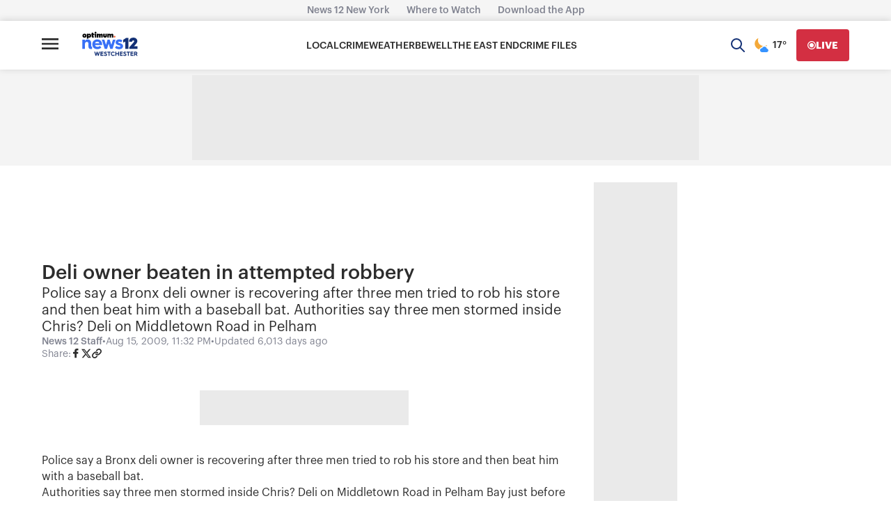

--- FILE ---
content_type: text/javascript; charset=utf-8
request_url: https://apv-launcher.minute-ly.com/api/launcher/MIN-30550.js
body_size: 128308
content:
"use strict";

function ownKeys(e, r) { var t = Object.keys(e); if (Object.getOwnPropertySymbols) { var o = Object.getOwnPropertySymbols(e); r && (o = o.filter(function (r) { return Object.getOwnPropertyDescriptor(e, r).enumerable; })), t.push.apply(t, o); } return t; }
function _objectSpread(e) { for (var r = 1; r < arguments.length; r++) { var t = null != arguments[r] ? arguments[r] : {}; r % 2 ? ownKeys(Object(t), !0).forEach(function (r) { _defineProperty(e, r, t[r]); }) : Object.getOwnPropertyDescriptors ? Object.defineProperties(e, Object.getOwnPropertyDescriptors(t)) : ownKeys(Object(t)).forEach(function (r) { Object.defineProperty(e, r, Object.getOwnPropertyDescriptor(t, r)); }); } return e; }
function _typeof(o) { "@babel/helpers - typeof"; return _typeof = "function" == typeof Symbol && "symbol" == typeof Symbol.iterator ? function (o) { return typeof o; } : function (o) { return o && "function" == typeof Symbol && o.constructor === Symbol && o !== Symbol.prototype ? "symbol" : typeof o; }, _typeof(o); }
function _defineProperty(e, r, t) { return (r = _toPropertyKey(r)) in e ? Object.defineProperty(e, r, { value: t, enumerable: !0, configurable: !0, writable: !0 }) : e[r] = t, e; }
function _toPropertyKey(t) { var i = _toPrimitive(t, "string"); return "symbol" == _typeof(i) ? i : i + ""; }
function _toPrimitive(t, r) { if ("object" != _typeof(t) || !t) return t; var e = t[Symbol.toPrimitive]; if (void 0 !== e) { var i = e.call(t, r || "default"); if ("object" != _typeof(i)) return i; throw new TypeError("@@toPrimitive must return a primitive value."); } return ("string" === r ? String : Number)(t); }
(function () {
  // If query has mly_disable flag, do not run launcher
  try {
    var urlParams = new URLSearchParams(window.location.search);
    if (urlParams.has('mly_disable')) {
      console.log('MIN Launcher disabled via mly_disable flag');
      return;
    }
  } catch (e) {
    console.log(e);
  }
  if (window._min_launcher_active) {
    return;
  }
  window._min_launcher_active = true;
  (function () {
    function sendRequest(url, postData) {
      var req = createXMLHTTPObject();
      if (!req) return;
      var method = "POST";
      req.open(method, url, true);
      req.setRequestHeader('User-Agent', 'XMLHTTP/1.0');
      if (postData) req.setRequestHeader('Content-type', 'application/x-www-form-urlencoded');
      if (req.readyState == 4) return;
      req.send(postData);
    }
    var XMLHttpFactories = [function () {
      return new XMLHttpRequest();
    }, function () {
      return new ActiveXObject("Msxml2.XMLHTTP");
    }, function () {
      return new ActiveXObject("Msxml3.XMLHTTP");
    }, function () {
      return new ActiveXObject("Microsoft.XMLHTTP");
    }];
    function createXMLHTTPObject() {
      var xmlhttp = false;
      for (var i = 0; i < XMLHttpFactories.length; i++) {
        try {
          xmlhttp = XMLHttpFactories[i]();
        } catch (e) {
          continue;
        }
        break;
      }
      return xmlhttp;
    }
    function mergeObjects() {
      var resObj = {};
      for (var i = 0; i < arguments.length; i += 1) {
        var obj = arguments[i],
          keys = Object.keys(obj);
        for (var j = 0; j < keys.length; j += 1) {
          resObj[keys[j]] = obj[keys[j]];
        }
      }
      return resObj;
    }
    function reportErrorIfNeeded(error) {
      var MINJS_TEST = /(MIN\-)/;
      var stack = error && error.stack;
      var message = error && error.message;
      if (stack && MINJS_TEST.test(stack)) {
        var messageObject = {
          message: "Launcher died: " + message,
          stack: JSON.stringify(stack)
        };
        sendStructErrorReport(messageObject);
      }
    }
    function getBaseReportMessage() {
      return {
        ver: "launcher",
        env: "prod",
        url: window.location.href,
        referrer: document.referrer
      };
    }
    function sendStructErrorReport(data) {
      if (typeof data === "string") {
        data = {
          message: data
        };
      }
      data.level = "error";
      var report = mergeObjects(getBaseReportMessage(), data);
      sendErrorReport(JSON.stringify(report));
    }
    function sendErrorReport(data) {
      sendReport("//errors.tldw.me/", data);
    }
    function sendReport(domain, data) {
      if (navigator.sendBeacon) {
        navigator.sendBeacon(domain + "_.gif", data);
      } else {
        sendRequest(domain + "_.gif", data);
      }
    }
    window.addEventListener("error", function (event) {
      reportErrorIfNeeded(event.error);
    });
    window.addEventListener("unhandledrejection", function (event) {
      reportErrorIfNeeded(event.reason);
    });
  })();
  var min_validator = function () {
    var _userAgent = navigator.userAgent.toLowerCase();
    var _os = _blackList() || _tweezersOS(_userAgent);
    var _browser = _blackList() || _tweezersBrowser(_userAgent);
    var _isLPM = false;
    function isDeviceMobile() {
      return /android|ios/.test(_os.name) || /(android|bb\d+|meego).+mobile|avantgo|bada\/|blackberry|blazer|compal|elaine|fennec|hiptop|iemobile|ip(hone|od)|iris|kindle|lge |maemo|midp|mmp|mobile.+firefox|netfront|opera m(ob|in)i|palm( os)?|phone|p(ixi|re)\/|plucker|pocket|psp|series(4|6)0|symbian|treo|up\.(browser|link)|vodafone|wap|windows ce|xda|xiino|android|ipad|playbook|silk/i.test(_userAgent) || /1207|6310|6590|3gso|4thp|50[1-6]i|770s|802s|a wa|abac|ac(er|oo|s\-)|ai(ko|rn)|al(av|ca|co)|amoi|an(ex|ny|yw)|aptu|ar(ch|go)|as(te|us)|attw|au(di|\-m|r |s )|avan|be(ck|ll|nq)|bi(lb|rd)|bl(ac|az)|br(e|v)w|bumb|bw\-(n|u)|c55\/|capi|ccwa|cdm\-|cell|chtm|cldc|cmd\-|co(mp|nd)|craw|da(it|ll|ng)|dbte|dc\-s|devi|dica|dmob|do(c|p)o|ds(12|\-d)|el(49|ai)|em(l2|ul)|er(ic|k0)|esl8|ez([4-7]0|os|wa|ze)|fetc|fly(\-|_)|g1 u|g560|gene|gf\-5|g\-mo|go(\.w|od)|gr(ad|un)|haie|hcit|hd\-(m|p|t)|hei\-|hi(pt|ta)|hp( i|ip)|hs\-c|ht(c(\-| |_|a|g|p|s|t)|tp)|hu(aw|tc)|i\-(20|go|ma)|i230|iac( |\-|\/)|ibro|idea|ig01|ikom|im1k|inno|ipaq|iris|ja(t|v)a|jbro|jemu|jigs|kddi|keji|kgt( |\/)|klon|kpt |kwc\-|kyo(c|k)|le(no|xi)|lg( g|\/(k|l|u)|50|54|\-[a-w])|libw|lynx|m1\-w|m3ga|m50\/|ma(te|ui|xo)|mc(01|21|ca)|m\-cr|me(rc|ri)|mi(o8|oa|ts)|mmef|mo(01|02|bi|de|do|t(\-| |o|v)|zz)|mt(50|p1|v )|mwbp|mywa|n10[0-2]|n20[2-3]|n30(0|2)|n50(0|2|5)|n7(0(0|1)|10)|ne((c|m)\-|on|tf|wf|wg|wt)|nok(6|i)|nzph|o2im|op(ti|wv)|oran|owg1|p800|pan(a|d|t)|pdxg|pg(13|\-([1-8]|c))|phil|pire|pl(ay|uc)|pn\-2|po(ck|rt|se)|prox|psio|pt\-g|qa\-a|qc(07|12|21|32|60|\-[2-7]|i\-)|qtek|r380|r600|raks|rim9|ro(ve|zo)|s55\/|sa(ge|ma|mm|ms|ny|va)|sc(01|h\-|oo|p\-)|sdk\/|se(c(\-|0|1)|47|mc|nd|ri)|sgh\-|shar|sie(\-|m)|sk\-0|sl(45|id)|sm(al|ar|b3|it|t5)|so(ft|ny)|sp(01|h\-|v\-|v )|sy(01|mb)|t2(18|50)|t6(00|10|18)|ta(gt|lk)|tcl\-|tdg\-|tel(i|m)|tim\-|t\-mo|to(pl|sh)|ts(70|m\-|m3|m5)|tx\-9|up(\.b|g1|si)|utst|v400|v750|veri|vi(rg|te)|vk(40|5[0-3]|\-v)|vm40|voda|vulc|vx(52|53|60|61|70|80|81|83|85|98)|w3c(\-| )|webc|whit|wi(g |nc|nw)|wmlb|wonu|x700|yas\-|your|zeto|zte\-/i.test(_userAgent.substr(0, 4));
    }
    function isDeviceDesktop() {
      return !isDeviceMobile();
    }
    function isDeviceIPad() {
      return navigator.platform === "iPad" || /iPad/i.test(_userAgent) || navigator.platform === 'MacIntel' && navigator.maxTouchPoints > 1;
    }
    function isOSiOS() {
      return _os.name === "ios" || /(?:iPhone|iPod|iPad)/i.test(_userAgent);
    }
    function isOSAndroid() {
      return _os.name === "android";
    }
    function isOSWindows() {
      return _os.name === "windows";
    }
    function isOSMac() {
      return _os.name === "mac os x";
    }
    function isOSOther() {
      return !isOSiOS() && !isOSAndroid() && !isOSWindows() && !isOSMac();
    }
    function isBrowserIE() {
      return _browser.name === "msie";
    }
    function isBrowserSafari() {
      return (isOSiOS() || isDeviceDesktop() && _os.name === "mac os x") && _browser.name === "safari";
    }
    function isBrowserChrome() {
      return _browser.name === "chrome";
    }
    function isBrowserEdge() {
      return _browser.name === "edge";
    }
    function isBrowserFirefox() {
      return _browser.name === "firefox";
    }
    function isBrowserOpera() {
      return _browser.name === "opera";
    }
    function isBrowserOther() {
      return _browser.name === "none" || !isBrowserIE() && !isBrowserSafari() && !isBrowserChrome() && !isBrowserEdge() && !isBrowserFirefox() && !isBrowserOpera();
    }
    function osVersion() {
      return _os.version;
    }
    function osName() {
      return _os.name;
    }
    function browserVersion() {
      return _browser.version || [0];
    }
    function browserMajorVersion() {
      return _browser.version && _browser.version[0];
    }
    function browserName() {
      return _browser.name;
    }
    function isBrowserSupportsNonMuteAutoPlay() {
      return !isDeviceMobile() && (!isBrowserSafari() || browserMajorVersion() <= 10);
    }
    function isPromise(promise) {
      return promise && typeof Promise === "function" && promise instanceof Promise;
    }

    // pass error case and success case callback functions
    if (isDeviceMobile() && isBrowserSafari()) {
      var vid = document.createElement("video");
      vid.setAttribute("muted", "");
      vid.setAttribute("playsinline", "");
      vid.setAttribute("inline", "");
      vid.setAttribute("webkit-playsinline", "");
      vid.muted = true;
      var playPromise = vid.play();
      if (isPromise(playPromise) && playPromise.then && playPromise["catch"]) {
        playPromise.then(function (data) {
          _isLPM = false;
        })["catch"](function (err) {
          if (err.code === 0) {
            _isLPM = true;
          }
        });
      } else {
        _isLPM = false;
      }
    } else {
      _isLPM = false;
    }
    function isLPM() {
      return _isLPM;
    }
    function isDataSaverOn() {
      return navigator && navigator.connection && navigator.connection.saveData;
    }

    // Private methods

    function _tweeze_rv(userAgent) {
      var value = userAgent.match(/rv:([\d.]+)/) || userAgent.match(/\b(?:MS)?IE\s+([\d\.]+)/i);
      return value && value[1];
    }
    function _tweeze_version(userAgent) {
      var value = userAgent.match(/version\/([\d.]+)/);
      return value ? value[1] : "0.0";
    }
    function _tweeze_fbios(userAgent) {
      var value = userAgent.match(/fbsv\/([\d]+)/);
      return value ? value[1] : "0.0";
    }
    function iosVersion(userAgent) {
      var value = userAgent.match(/([\d_]+) like mac os/);
      return value && value[1];
    }
    function _tweezersOS(userAgent) {
      return _tweezers(userAgent, {
        orders: "iphone os|cpu os|mac os x|mac os|windows nt|android|linux|cpu os",
        tweezeVer: "item ([\\d._]+)",
        transformMap: "iphone os|mac os|cpu os|->ios windows nt->windows",
        verEngine: {
          msie: _tweeze_rv,
          safari: _tweeze_version
        }
      });
    }
    function _tweezersBrowser(userAgent) {
      var BuildVersion = /^(.*)(?:build\/[^\s\)]+)(.*)$/i;
      userAgent = userAgent.replace(BuildVersion, "$1$2");
      return _tweezers(userAgent, {
        orders: "fbios|trident|edge|msie|fxios|firefox|opr|opera|crios|chrome|safari",
        tweezeVer: "item\\/([\\d._]+)",
        transformMap: "trident|msie->msie opera opr->opera firefox fxios->firefox crios->chrome",
        verEngine: {
          msie: _tweeze_rv,
          safari: _tweeze_version,
          fbios: _tweeze_fbios
        }
      });
    }
    function _tweezers(userAgent, config) {
      var name = "other";
      var orders = config.orders;
      var tweezeVer = config.tweezeVer;
      userAgent = userAgent.toLowerCase();
      var items = userAgent.match(RegExp(orders, "ig"));
      var versionParse;

      /* If we found some items */
      if (items) {
        /* Sort item by relevent, mean by config.orders*/
        items.sort(function (a, b) {
          return orders.indexOf(a) - orders.indexOf(b);
        });

        /* get the most relevant item*/
        /* and convert rawName to normalize name*/
        name = config.transformMap.match(RegExp(items[0] + ".*?->(\\w*)?")) || [];
        name = name[1] || items[0];

        /* select engine to extract version from userAgent */
        var verEngine = config.verEngine[name] || function () {
          var verReg = RegExp(tweezeVer.replace("item", items[0]), "i");
          var match = userAgent.match(verReg);
          return match && match[1];
        };
        versionParse = _parseRawVersion(verEngine(userAgent));
      } else {
        //uiwebview

        var standalone = "standalone" in window.navigator && !window.navigator.standalone,
          ios = /iphone|ipod|ipad/.test(userAgent);
        if (ios) {
          if (standalone) {
            //standalone
            name = "safari";
          } else {
            //uiwebview
            name = "safari";
          }
          versionParse = _parseRawVersion(iosVersion(userAgent));
        }
      }
      name = name === "fbios" ? "safari" : name;
      return {
        name: name,
        version: versionParse
      };
    }
    function _blackList() {
      var BLACK_LIST = /Yandex|SeaMonkey|Maxthon|Avant|Deepnet|Comodo_Dragon|Dooble|Palemoon|Flock|facebookexternalhit|Facebot|bb\d+|PlayBook|Googlebot|SMART-TV|Kindle/i;
      if (!!_userAgent.match(BLACK_LIST)) {
        return {
          name: "none",
          version: [-1]
        };
      }
      return null;
    }
    function _parseRawVersion(_version) {
      var version = [-1];
      if (_version) {
        version = _version.split(/[._]/);
        version[0] = version.major = version[0] ? parseInt(version[0]) : 0;
        version[1] = version.minor = version[1] ? parseInt(version[1]) : 0;
        version[2] = version.patch = version[2] ? parseInt(version[2]) : 0;
        version[3] = version.build = version[3] ? parseInt(version[3]) : 0;
      }
      return version;
    }
    return {
      "isDeviceMobile": isDeviceMobile,
      "isDeviceDesktop": isDeviceDesktop,
      "isDeviceIPad": isDeviceIPad,
      "isOSiOS": isOSiOS,
      "isOSAndroid": isOSAndroid,
      "isOSWindows": isOSWindows,
      "isOSMac": isOSMac,
      "isOSOther": isOSOther,
      "isBrowserIE": isBrowserIE,
      "isBrowserSafari": isBrowserSafari,
      "isBrowserChrome": isBrowserChrome,
      "isBrowserEdge": isBrowserEdge,
      "isBrowserFirefox": isBrowserFirefox,
      "isBrowserOpera": isBrowserOpera,
      "isBrowserOther": isBrowserOther,
      "osVersion": osVersion,
      "osName": osName,
      "browserVersion": browserVersion,
      "browserMajorVersion": browserMajorVersion,
      "browserName": browserName,
      "isBrowserSupportsNonMuteAutoPlay": isBrowserSupportsNonMuteAutoPlay,
      "isLPM": isLPM,
      "isPromise": isPromise,
      "isDataSaverOn": isDataSaverOn
    };
  }();
  (function (configData) {
    var isUsedDataDisabled = configData && configData.config.disableUserData;
    var SESSION_KEY = "minUnifiedSessionToken10";
    var SESSION_TTL = 30 * 60 * 1000; // 30 minutes
    var STORAGE_TTL = 30 * 24 * 60 * 60; // 30 days in seconds
    var USER_TTL = STORAGE_TTL * 1000; // 30 days in miliseconds

    var TIMESTAMPS = {
      sessionId: "__sidts__",
      //sessionId timestamp
      uid: "__uidts__" //sessionId timestamp
    };
    var SESSION_ID = "sessionId";
    var USER_ID = "uid";
    var STORAGE = getStorage();
    var sessionData = {};
    function isCookieEnabled() {
      var cookieEnabled = navigator.cookieEnabled;
      if (!cookieEnabled) {
        document.cookie = "testcookie";
        cookieEnabled = document.cookie.indexOf("testcookie") != -1;
      }
      return cookieEnabled;
    }
    function isStorageEnabled(storage) {
      try {
        storage.setItem("_minTest", "test value");
        storage.removeItem("_minTest");
      } catch (e) {
        return false;
      }
      return true;
    }
    function getStorage() {
      try {
        if (isCookieEnabled()) {
          return cookiesStorage();
        }
        if (isStorageEnabled(localStorage)) {
          return localStorage;
        }
        if (isStorageEnabled(sessionStorage)) {
          return sessionStorage;
        }
        return null;
      } catch (error) {
        return null;
      }
    }
    function save() {
      if (!isUsedDataDisabled) {
        STORAGE.setItem(SESSION_KEY, JSON.stringify(sessionData));
      }
      saveLocal();
    }
    function saveLocal() {
      if (isUsedDataDisabled) {
        window._minUnifiedSessionToken10 = _defineProperty(_defineProperty(_defineProperty(_defineProperty({}, SESSION_ID, '0'), USER_ID, '0'), TIMESTAMPS[SESSION_ID], getTimeNow()), TIMESTAMPS[USER_ID], getTimeNow());
      } else {
        window._minUnifiedSessionToken10 = sessionData;
      }
    }
    function createEmptySessionData() {
      sessionData = {};
      sessionData[SESSION_ID] = generateUID();
      sessionData[USER_ID] = generateUID();
      sessionData[TIMESTAMPS[SESSION_ID]] = getTimeNow();
      sessionData[TIMESTAMPS[USER_ID]] = getTimeNow();
    }
    function isSessionTimeExpired(dataTimeStamp) {
      var timeSpan = Math.abs(getTimeNow() - dataTimeStamp);
      return timeSpan > SESSION_TTL || isMidnightPassed(dataTimeStamp);
    }
    function isUserIdTimeExpired(dataTimeStamp) {
      var timeSpan = Math.abs(getTimeNow() - dataTimeStamp);
      return timeSpan > USER_TTL;
    }
    function isSessionValid() {
      return sessionData[SESSION_ID] && sessionData[USER_ID] && sessionData[TIMESTAMPS[SESSION_ID]] && sessionData[TIMESTAMPS[USER_ID]];
    }
    function updateTimeStamps() {
      sessionData[TIMESTAMPS[SESSION_ID]] = getTimeNow();
      sessionData[TIMESTAMPS[USER_ID]] = getTimeNow();
    }
    function getRootDomain(hostname) {
      var parts = hostname.split(".");
      if (parts.length <= 2) {
        return hostname;
      }
      var lastThreeParts = parts.slice(-3);
      var specialDomains = ['co', 'com', 'org', 'net'];
      if (specialDomains.indexOf(lastThreeParts[1]) > -1) {
        return lastThreeParts.join('.');
      }
      return lastThreeParts.slice(-2).join('.');
    }
    function cookiesStorage() {
      function setCookie(name, value) {
        var updatedCookie = encodeURIComponent(name) + "=" + encodeURIComponent(value);
        updatedCookie += "; path=/; domain=" + getRootDomain(location.hostname) + "; " + "max-age=" + STORAGE_TTL + ";";
        document.cookie = updatedCookie;
      }
      function getCookie(name) {
        var matches = document.cookie.match(new RegExp("(?:^|; )" + name.replace(/([\.$?*|{}\(\)\[\]\\\/\+^])/g, '\\$1') + "=([^;]*)"));
        return matches ? decodeURIComponent(matches[1]) : undefined;
      }
      return {
        getItem: getCookie,
        setItem: setCookie
      };
    }
    function removeStoredSessionData() {
      if (STORAGE) {
        try {
          STORAGE.removeItem(SESSION_KEY);
        } catch (e) {}
      }
    }
    if (isUsedDataDisabled) {
      removeStoredSessionData();
    }
    function initSessionData() {
      if (isUsedDataDisabled) {
        createEmptySessionData();
        saveLocal();
        return;
      }
      if (!STORAGE) {
        createEmptySessionData();
        saveLocal();
        return;
      }
      sessionData = JSON.parse(STORAGE.getItem(SESSION_KEY) || "{}");
      if (!isSessionValid()) {
        createEmptySessionData();
        save();
        return;
      }
      if (isSessionTimeExpired(sessionData[TIMESTAMPS[SESSION_ID]])) {
        sessionData[SESSION_ID] = generateUID();
      }
      if (isUserIdTimeExpired(sessionData[TIMESTAMPS[USER_ID]])) {
        sessionData[USER_ID] = generateUID();
      }
      updateTimeStamps();
      save();
    }
    function generateUID() {
      function s() {
        return Math.floor((1 + Math.random()) * getTimeNow()).toString(16).substring(1);
      }
      return s() + "-" + s() + "-" + s() + "-" + s() + "-" + s();
    }
    function getTimeNow() {
      return new Date().getTime();
    }
    function isMidnightPassed(timeStamp) {
      var LOCAL_OFFSET = new Date().getTimezoneOffset() * 60000;
      function _getAsUtcDate(timestamp) {
        return new Date(timestamp + LOCAL_OFFSET);
      }
      var then = new Date(timeStamp).getTime();
      var now = getTimeNow();
      var thenUTC = _getAsUtcDate(then);
      var nowUTC = _getAsUtcDate(now);
      var nowUTCYear = nowUTC.getYear();
      var thenUTCYear = thenUTC.getYear();
      var nowUTCMonth = nowUTC.getMonth();
      var thenUTCMonth = thenUTC.getMonth();
      var nowUTCDate = nowUTC.getDate();
      var thenUTCDate = thenUTC.getDate();
      return nowUTCYear > thenUTCYear || nowUTCMonth > thenUTCMonth || nowUTCDate > thenUTCDate;
    }
    initSessionData();
  })({"fallbackUsed":true,"videos":[{"id":8044005,"vidId":"bfec6101-32e6-429c-be4f-4041d0da7abb.m3u8","minVidId":6120545,"doesCollect":true,"defaultHltId":115308607,"articleUrl":"/peekskill-tenants-say-weeks-without-heat-have-pushed-them-to-the-brink","highlights":[{"hltId":115308607,"vidUrl":"03dd0704-c7b9-43dd-6120545-8815-43c7ae5b9ae1-s6.406-14.781","hasVertical":false,"weights":"1,1,1,1","rank":"0.0,0.0,0,0"}]},{"id":8043443,"vidId":"aadd4f78-7b3a-4546-a015-26bad45c3b9a.m3u8","minVidId":6120108,"defaultHltId":115299366,"articleUrl":"/crews-work-to-repair-water-main-breaks-in-somers-and-yorktown","highlights":[{"hltId":115299366,"vidUrl":"d9ea79c6-6a2a-4964-6120108-8649-99e075d051a6-s12.613-18.619","hasVertical":false,"weights":"1,1,1,1","rank":"0.0,0.0,0,0"}]},{"id":8043067,"vidId":"6328b6b1-8535-4286-aff2-d3ea0766cee3.m3u8","minVidId":6119810,"defaultHltId":115293416,"articleUrl":"/montefiore-nyack-hospital-receives-award-for-icu-service","highlights":[{"hltId":115293416,"vidUrl":"591aaa9e-226c-4a6b-6119810-8b0b-1b26b93ccb8c-s10.01-17.251","hasVertical":false,"weights":"1,1,1,1","rank":"0.0,0.0,0,0"}]},{"id":8043060,"vidId":"1c610119-61b4-43af-bf37-71ce0f2277af.m3u8","minVidId":6119804,"defaultHltId":115293287,"articleUrl":"/orange-county-senior-centers-receive-717k-state-grant-for-renovations","highlights":[{"hltId":115293287,"vidUrl":"a52b4bc7-63d9-4669-6119804-b3a6-ee5505151afd-s4.805-13.08","hasVertical":false,"weights":"1,1,1,1","rank":"0.0,0.0,0,0"}]},{"id":8042268,"vidId":"b02f0e40-ed8a-4c67-83f9-0172d0c17e29.m3u8","minVidId":6119107,"defaultHltId":115279336,"articleUrl":"/reported-larceny-ends-with-suspect-crashing-into-snowbank-in-port-chester","highlights":[{"hltId":115279336,"vidUrl":"716c107b-1dba-4628-6119107-ae52-8de8d5b5ecf1-s104.137-113.146","hasVertical":false,"weights":"1,1,1,1","rank":"0.0,0.0,0,0"}]},{"id":8042265,"vidId":"75b8ca15-cc82-42b0-af6e-315e358c6c31.m3u8","minVidId":6119104,"defaultHltId":115279207,"articleUrl":"/giants-co-owner-steve-tisch-got-scouting-reports-on-women-from-jeffery-epstein-emails-show","highlights":[{"hltId":115279207,"vidUrl":"243a81c9-26cf-4362-6119104-a2bc-33d994b5d96b-s4.705-10.244","hasVertical":false,"weights":"1,1,1,1","rank":"0.0,0.0,0,0"}]},{"id":8042261,"vidId":"98ca317e-68ab-45e5-8714-c4ecdb006ae7.m3u8","minVidId":6119100,"defaultHltId":115279183,"articleUrl":"/yonkers-residents-still-digging-out-five-days-after-snowstorm","highlights":[{"hltId":115279183,"vidUrl":"fb4ae806-ae0d-4d63-6119100-9756-555e153b93b6-s99.6-105.739","hasVertical":false,"weights":"1,1,1,1","rank":"0.0,0.0,0,0"}]},{"id":8042255,"vidId":"b1cef2e0-f11f-478f-8042-a005b3c31df5.m3u8","minVidId":6119094,"defaultHltId":115279044,"articleUrl":"/proposed-rockland-county-legislation-would-limit-how-county-employees-cooperate-with-ice","highlights":[{"hltId":115279044,"vidUrl":"354c2f0f-aad5-4436-6119094-9ecc-1f8cfe8f5450-s65.132-73.073","hasVertical":false,"weights":"1,1,1,1","rank":"0.0,0.0,0,0"}]},{"id":8041769,"vidId":"1d228538-2fa2-445d-b83b-16e2454797d9.m3u8","minVidId":6118671,"defaultHltId":115270341,"articleUrl":"/putnam-spca-chief-feral-cat-still-in-underground-pipe-in-brewster-48-hours-after-first-report","highlights":[{"hltId":115270341,"vidUrl":"fe029c8d-b707-425e-6118671-9b78-48db84dfe38b-s83.283-89.056","hasVertical":false,"weights":"1,1,1,1","rank":"0.0,0.0,0,0"}]},{"id":8041762,"vidId":"9d2628fc-bf46-4fa2-8c88-ca8ccebf1974.m3u8","minVidId":6118665,"defaultHltId":115270240,"articleUrl":"/man-dragged-for-minutes-in-north-riverdale-after-being-struck-by-suv","highlights":[{"hltId":115270240,"vidUrl":"206d1193-aa5a-4e17-6118665-ab78-549e6c6be967-s19.52-25.158","hasVertical":false,"weights":"1,1,1,1","rank":"0.0,0.0,0,0"}]},{"id":8041709,"vidId":"19233cb9-cfb9-46b4-ac9d-ec680abd905c.m3u8","minVidId":6118619,"defaultHltId":115269307,"articleUrl":"/minneapolis-police-chief-a-nj-native-speaks-with-news-12-about-good-pretti-shootings","highlights":[{"hltId":115269307,"vidUrl":"e7636837-3200-41a5-6118619-97a1-c24401f6667d-s27.661-33.433","hasVertical":false,"weights":"1,1,1,1","rank":"0.0,0.0,0,0"}]},{"id":8041699,"vidId":"e7d86dcc-1122-4904-9f57-154a31b78cae.m3u8","minVidId":6118611,"defaultHltId":115269136,"articleUrl":"/volunteers-and-police-fan-out-across-orange-county-during-nationwide-homeless-census","highlights":[{"hltId":115269136,"vidUrl":"376688cf-5d0c-4e2f-6118611-aa2c-0550ee57b44e-s38.138-44.244","hasVertical":false,"weights":"1,1,1,1","rank":"0.0,0.0,0,0"}]},{"id":8041659,"vidId":"bcc350c4-b108-4fd8-b557-57fd1219829f.m3u8","minVidId":6118576,"defaultHltId":115268444,"articleUrl":"/park-place-towers-residents-dealing-with-periods-of-no-heat-and-hot-water","highlights":[{"hltId":115268444,"vidUrl":"8583018a-46fd-40de-6118576-9200-4af961d9a40f-s95.529-103.637","hasVertical":false,"weights":"1,1,1,1","rank":"0.0,0.0,0,0"}]},{"id":8041654,"vidId":"d1add996-2b5a-42d2-a1cb-aae781c6a7c3.m3u8","minVidId":6118571,"defaultHltId":115268264,"articleUrl":"/teatown-lake-reservation-kicks-off-2026-eaglefest","highlights":[{"hltId":115268264,"vidUrl":"e5a4ccf8-21e7-4d03-6118571-9ff2-37658abc1934-s18.485-24.925","hasVertical":false,"weights":"1,1,1,1","rank":"0.0,0.0,0,0"}]},{"id":8040854,"vidId":"d36a4469-ecf8-4b65-b9d7-9fa81613afd7.m3u8","minVidId":6117969,"defaultHltId":115255514,"articleUrl":"/veolia-cuts-8k-water-bill-for-haverstraw-church-after-news-12-report","highlights":[{"hltId":115255514,"vidUrl":"9e9c26ac-17ca-4e12-6117969-b366-0a53c69e8c32-s20.02-28.896","hasVertical":false,"weights":"1,1,1,1","rank":"0.0,0.0,0,0"}]},{"id":8040780,"vidId":"309e265e-3e68-4628-adbf-6c38aa37b907.m3u8","minVidId":6117907,"defaultHltId":115254200,"articleUrl":"/snow-removal-process-continues-across-westchester-county","highlights":[{"hltId":115254200,"vidUrl":"0279d02b-bf18-400e-6117907-b3c7-6ddef453ef7e-s40.007-48.148","hasVertical":false,"weights":"1,1,1,1","rank":"0.0,0.0,0,0"}]},{"id":8040774,"vidId":"b2ed2310-ada9-48bc-961c-273c70517478.m3u8","minVidId":6117903,"defaultHltId":115253995,"articleUrl":"/judge-bars-federal-prosecutors-from-seeking-death-penalty-against-luigi-mangione","highlights":[{"hltId":115253995,"vidUrl":"82b88668-4faa-4d3b-6117903-8363-e4ad26726a8d-s15.983-21.755","hasVertical":false,"weights":"1,1,1,1","rank":"0.0,0.0,0,0"}]},{"id":8040234,"vidId":"9420df21-2f82-4527-936e-72a6342cfeaa.m3u8","minVidId":6117511,"defaultHltId":115245531,"articleUrl":"/road-trip-close-to-home-thunder-ridge-highlights-close-to-home-skiing-for-all-ages","highlights":[{"hltId":115245531,"vidUrl":"c54965cf-b7a7-4a64-6117511-9f5d-1dc2482117f4-s69.202-75.309","hasVertical":false,"weights":"1,1,1,1","rank":"0.0,0.0,0,0"}]},{"id":8040091,"vidId":"8606a56c-c250-47c6-bb6f-019b505f9380.m3u8","minVidId":6117399,"defaultHltId":115243466,"articleUrl":"/icebreaking-operations-underway-on-hudson-river","highlights":[{"hltId":115243466,"vidUrl":"d1afaa07-71b1-4c1c-6117399-b9e5-f428e7f74862-s60.494-68.035","hasVertical":false,"weights":"1,1,1,1","rank":"0.0,0.0,0,0"}]},{"id":8040006,"vidId":"f85cafae-9dac-4de7-8a92-14975067e571.m3u8","minVidId":6117330,"defaultHltId":115242044,"articleUrl":"/two-arrested-on-felony-charges-after-robbery-stabbing-in-poughkeepsie","highlights":[{"hltId":115242044,"vidUrl":"8320fe81-ecb2-48d3-6117330-9c9f-e47e8f850e14-s4.004-11.245","hasVertical":false,"weights":"1,1,1,1","rank":"0.0,0.0,0,0"}]},{"id":8039999,"vidId":"1c6978e1-a3ce-4814-9ff5-afb9c624e2c7.m3u8","minVidId":6117323,"defaultHltId":115241941,"articleUrl":"/driver-accused-of-drug-impaired-crash-that-killed-another-motorist","highlights":[{"hltId":115241941,"vidUrl":"e37e2067-0ec4-48da-6117323-b3bc-dd6db94f1076-s10.477-18.485","hasVertical":false,"weights":"1,1,1,1","rank":"0.0,0.0,0,0"}]},{"id":8039881,"vidId":"4ec4e59a-2a9b-4922-b83e-e3a18a7c7a3f.m3u8","minVidId":6117226,"defaultHltId":115240142,"articleUrl":"/hvac-malfunction-causes-gas-leak-at-ossining-mcdonalds","highlights":[{"hltId":115240142,"vidUrl":"bf74ab7e-7a00-4a2b-6117226-98e1-4b3f51ef15e5-s32.9-38.906","hasVertical":false,"weights":"1,1,1,1","rank":"0.0,0.0,0,0"}]},{"id":8039810,"vidId":"78cdcd6f-a8c3-42a5-89c3-b125202c7578.m3u8","minVidId":6117164,"defaultHltId":115238890,"articleUrl":"/night-owls-face-higher-heart-disease-risk-study-finds","highlights":[{"hltId":115238890,"vidUrl":"f64ed806-3b3d-4e81-6117164-befa-519ea57fad8d-s26.86-33.133","hasVertical":false,"weights":"1,1,1,1","rank":"0.0,0.0,0,0"}]},{"id":8039795,"vidId":"173ed590-4000-4f4f-b1ee-f76a41965ec3.m3u8","minVidId":6117151,"defaultHltId":115238717,"articleUrl":"/2-arrested-on-federal-warrants-in-white-plains","highlights":[{"hltId":115238717,"vidUrl":"fa98e2f9-14e0-4a66-6117151-90e0-e5ded7a86775-s0.601-6.974","hasVertical":false,"weights":"1,1,1,1","rank":"0.0,0.0,0,0"}]},{"id":8039761,"vidId":"bca064e7-cd67-43ad-94c5-50be2b436058.m3u8","minVidId":6117120,"defaultHltId":115238082,"articleUrl":"/students-give-back-during-catholic-schools-week-in-westchester","highlights":[{"hltId":115238082,"vidUrl":"a9f724d0-f2b3-4c0e-6117120-882e-1f76b5bad078-s14.515-22.155","hasVertical":false,"weights":"1,1,1,1","rank":"0.0,0.0,0,0"}]},{"id":8039760,"vidId":"fe74d44e-c945-4d6e-8f45-5b2dff5a531b.m3u8","minVidId":6117119,"defaultHltId":115238156,"articleUrl":"/snow-removal-process-continues-across-westchester-county","highlights":[{"hltId":115238156,"vidUrl":"d8b76842-d4d3-43c1-6117119-b521-25c4f8dc47e7-s64.565-70.537","hasVertical":false,"weights":"1,1,1,1","rank":"0.0,0.0,0,0"}]},{"id":8039382,"vidId":"cde5aaeb-6de2-4a18-a963-bbe791f1a876.m3u8","minVidId":6116774,"defaultHltId":115231416,"articleUrl":"/a-man-impersonating-an-fbi-agent-tried-to-get-luigi-mangione-out-of-jail-authorities-say","highlights":[{"hltId":115231416,"vidUrl":"288cb4c1-d9df-4f94-6116774-a2c2-ffb0ca691f6f-s16.517-24.024","hasVertical":false,"weights":"1,1,1,1","rank":"0.0,0.0,0,0"}]},{"id":8039077,"vidId":"48aae64f-eecf-411a-a6e4-d604023210ba.m3u8","minVidId":6116514,"defaultHltId":115226431,"articleUrl":"/agreement-reached-in-case-involving-bedford-animal-rescue-owner","highlights":[{"hltId":115226431,"vidUrl":"8808205f-d2f4-4ce1-6116514-a679-9b1cd270ade3-s11.011-17.584","hasVertical":false,"weights":"1,1,1,1","rank":"0.0,0.0,0,0"}]},{"id":8039059,"vidId":"f356f0f2-6007-4cb2-9247-568310ef2391.m3u8","minVidId":6116498,"defaultHltId":115226164,"articleUrl":"/school-closings-closings-delays-and-schedule-changes-in-westchester","highlights":[{"hltId":115226164,"vidUrl":"714a5def-ddba-41b8-6116498-a53a-209e8754fe11-s40.367-46.367","hasVertical":false,"weights":"1,1,1,1","rank":"0.0,0.0,0,0"}]},{"id":8038581,"vidId":"71e2b928-fadd-4c82-9b95-0c9c8d298c10.m3u8","minVidId":6116098,"defaultHltId":115217750,"articleUrl":"/new-rochelle-begins-threenight-snow-removal-operation-downtown-tonight","highlights":[{"hltId":115217750,"vidUrl":"78996969-40a2-4a3b-6116098-ba7f-00580d3ef418-s18.585-24.591","hasVertical":false,"weights":"1,1,1,1","rank":"0.0,0.0,0,0"}]},{"id":8038457,"vidId":"3bb23ff3-4e47-4248-ac65-d448402a82cf.m3u8","minVidId":6115989,"defaultHltId":115215571,"articleUrl":"/new-horizons-employee-arrested-charged-in-death-of-disabled-adult-in-back-of-van-in-august-2025","highlights":[{"hltId":115215571,"vidUrl":"af93e620-8891-4ecc-6115989-a402-2b7b2dccf472-s41.775-49.283","hasVertical":false,"weights":"1,1,1,1","rank":"0.0,0.0,0,0"}]},{"id":8038419,"vidId":"b61064b8-46d4-4bb7-8b40-f4391de5910a.m3u8","minVidId":6115958,"defaultHltId":115214811,"articleUrl":"/man-dies-after-being-found-unconscious-at-mount-kisco-laundromat","highlights":[{"hltId":115214811,"vidUrl":"68e3d41d-4073-4657-6115958-bf07-8bc6eed997a4-s29.029-37.004","hasVertical":false,"weights":"1,1,1,1","rank":"0.0,0.0,0,0"}]},{"id":8038383,"vidId":"e6921c31-bb88-4226-959d-b297dff3697a.m3u8","minVidId":6115928,"defaultHltId":115214254,"articleUrl":"/child-dies-after-being-struck-by-bus-in-new-square","highlights":[{"hltId":115214254,"vidUrl":"1355f559-eb4a-4803-6115928-9122-a6de8821b46a-s43.51-51.018","hasVertical":false,"weights":"1,1,1,1","rank":"0.0,0.0,0,0"}]},{"id":8038368,"vidId":"9cd89eee-d3ed-43c7-8d56-959f8b008e10.m3u8","minVidId":6115914,"defaultHltId":115213940,"articleUrl":"/how-freezing-temperatures-may-affect-your-home","highlights":[{"hltId":115213940,"vidUrl":"62c9b241-456b-4a0c-6115914-a759-85fbf89d7163-s39.54-45.479","hasVertical":false,"weights":"1,1,1,1","rank":"0.0,0.0,0,0"}]},{"id":8038343,"vidId":"58f022bb-25a4-44b6-9242-0e69a323e67f.m3u8","minVidId":6115892,"defaultHltId":115213452,"articleUrl":"/calves-housed-outside-in-extreme-cold-on-goshen-farm-renews-debate-over-agriculture-laws","highlights":[{"hltId":115213452,"vidUrl":"814653ea-a023-4f55-6115892-9cfe-6c9165fd7d6a-s96.43-102.569","hasVertical":false,"weights":"1,1,1,1","rank":"0.0,0.0,0,0"}]},{"id":8037853,"vidId":"1ca2fd8a-8d29-49ea-8d06-8e0b1a5d2107.m3u8","minVidId":6115527,"defaultHltId":115206141,"articleUrl":"/rockland-county-man-sentenced-to-25-years-in-fatal-stabbing","highlights":[{"hltId":115206141,"vidUrl":"d4436c3e-93af-4bfa-6115527-97f0-0bf4bc0076fe-s13.447-18.986","hasVertical":false,"weights":"1,1,1,1","rank":"0.0,0.0,0,0"}]},{"id":8037738,"vidId":"a1fd56f1-5c8b-42dc-9f80-c6baf9313d22.m3u8","minVidId":6115443,"defaultHltId":115204631,"articleUrl":"/car-rams-doors-of-chabad-headquarters-in-crown-heights-nypd-probes-possible-hate-crime","highlights":[{"hltId":115204631,"vidUrl":"8621f727-1a79-48e6-6115443-897e-dd63a84e0445-s72.306-78.545","hasVertical":false,"weights":"1,1,1,1","rank":"0.0,0.0,0,0"}]},{"id":8037733,"vidId":"e4198c44-3c57-4a8c-bc15-41b681731708.m3u8","minVidId":6115438,"defaultHltId":115204375,"articleUrl":"/world-championship-sumo-coming-to-westchester-county-this-week","highlights":[{"hltId":115204375,"vidUrl":"18b6d306-9f4f-4973-6115438-9c7a-9dd3596e4687-s16.016-21.555","hasVertical":false,"weights":"1,1,1,1","rank":"0.0,0.0,0,0"}]},{"id":8037625,"vidId":"395a590d-1689-4343-882d-f6b1c7be3a7e.m3u8","minVidId":6115367,"defaultHltId":115202935,"articleUrl":"/snow-angels-program-helping-elderly-residents-dig-out-after-heavy-snowfall","highlights":[{"hltId":115202935,"vidUrl":"aab23e75-3534-4c8f-6115367-a9b6-be24e3ad7a38-s75.609-81.515","hasVertical":false,"weights":"1,1,1,1","rank":"0.0,0.0,0,0"}]},{"id":8037603,"vidId":"3f6767d6-7a10-4798-8b21-739143a7510f.m3u8","minVidId":6115353,"defaultHltId":115202612,"articleUrl":"/snow-piles-cause-parking-problems-across-the-hudson-valley","highlights":[{"hltId":115202612,"vidUrl":"85786dc2-7299-453b-6115353-ae3d-d6b5d02bcfde-s73.04-82.015","hasVertical":false,"weights":"1,1,1,1","rank":"0.0,0.0,0,0"}]},{"id":8037588,"vidId":"2bd1fa18-7c1c-4cd7-b79e-0029c583d86b.m3u8","minVidId":6115343,"defaultHltId":115202430,"articleUrl":"/2-residents-suffer-possible-smoke-inhalation-in-mount-vernon-fire","highlights":[{"hltId":115202430,"vidUrl":"dfc55790-8459-4e41-6115343-9993-70aee71cd997-s77.578-84.985","hasVertical":false,"weights":"1,1,1,1","rank":"0.0,0.0,0,0"}]},{"id":8037529,"vidId":"523e9054-bd71-4c5d-9cc1-ecd23ef88349.m3u8","minVidId":6115300,"defaultHltId":115201428,"articleUrl":"/vehicles-buried-in-snow-face-warnings-fines-in-port-chester","highlights":[{"hltId":115201428,"vidUrl":"b78ce6d4-4987-4371-6115300-94b5-01439671401c-s11.311-17.284","hasVertical":false,"weights":"1,1,1,1","rank":"0.0,0.0,0,0"}]},{"id":8037517,"vidId":"31f53c06-76f9-47ce-9132-c14fa6bc3c42.m3u8","minVidId":6115292,"defaultHltId":115201318,"articleUrl":"/driver-and-dog-escape-after-car-bursts-into-flames-on-saw-mill-parkway","highlights":[{"hltId":115201318,"vidUrl":"1adb2ad0-1fa6-47d0-6115292-a948-ca15bbeabe76-s4.037-10.878","hasVertical":false,"weights":"1,1,1,1","rank":"0.0,0.0,0,0"}]},{"id":8037366,"vidId":"e30826f3-9b6d-44b0-9875-e31327d7178b.m3u8","minVidId":6115180,"defaultHltId":115198888,"articleUrl":"/violations-and-fines-issued-to-spring-valley-property-owner-after-child-death-triggers-inspection","highlights":[{"hltId":115198888,"vidUrl":"3e587c3a-233e-47bd-6115180-b801-45032d86c918-s63.063-68.635","hasVertical":false,"weights":"1,1,1,1","rank":"0.0,0.0,0,0"}]},{"id":8037334,"vidId":"fbf3798e-85e4-41d0-a032-b94963346021.m3u8","minVidId":6115148,"defaultHltId":115198371,"articleUrl":"/residents-still-dealing-with-icy-snowed-in-sidewalks-bus-stops","highlights":[{"hltId":115198371,"vidUrl":"f5385ad1-ede1-4dfa-6115148-8bfd-20f9a69ec09d-s31.465-37.471","hasVertical":false,"weights":"1,1,1,1","rank":"0.0,0.0,0,0"}]},{"id":8037330,"vidId":"b5857137-83e5-4e97-8d0f-d05bf494cb3c.m3u8","minVidId":6115144,"defaultHltId":115198134,"articleUrl":"/faith-leaders-unite-in-white-plains-to-counter-minneapolis-shooting","highlights":[{"hltId":115198134,"vidUrl":"c6c3b057-c99a-4a3c-6115144-91d7-cfd61e0ea505-s31.999-39.006","hasVertical":false,"weights":"1,1,1,1","rank":"0.0,0.0,0,0"}]},{"id":8037302,"vidId":"3a5061b8-54c8-4735-8a6a-dab2a1304c25.m3u8","minVidId":6115122,"defaultHltId":115197658,"articleUrl":"/yonkers-residents-split-on-snow-removal-operation","highlights":[{"hltId":115197658,"vidUrl":"4314e6d8-0d7f-4254-6115122-9ee0-b7fabb42fe55-s42.876-48.448","hasVertical":false,"weights":"1,1,1,1","rank":"0.0,0.0,0,0"}]}],"config":{"minimumWidth":120,"filter":{"scraper":{"white":["^(?:https?://)?(www.)?(?:www.)?westchester.news12.com/story/.+"]}},"general":{"testGroupSize":10},"regularPlacer":{"blockingDistance":{"radius":650,"staticBlockersSelector":"div.editor-tv-wrapper"},"logoPosition":"top-right"},"scraper":{"IAContainers":"div.video-js","type2":false,"filter":{"white":["https://westchester.news12.com/"],"black":["https://westchester.news12.com/watch-live*","https?://.*?(forecast|weather|sunny|rain|windy).*?"]}},"flavors":[{"name":"stream fix","file":"mi-1.15.2.1908.js","weight":0},{"name":"scraper fix","file":"mi-1.14.7.27.js","weight":0},{"name":"stream fix 2","file":"mi-1.17.0.1.js","weight":0},{"name":"Taboola feed fix","file":"mi-1.17.0.6.js","weight":0},{"name":"error fix","file":"mi-1.17.1.105.js","weight":0},{"name":"new version","file":"mi-1.17.1.201.js","weight":100},{"name":"old version","file":"mi-1.17.1.110.js","weight":0}],"placements":[{"name":"top-homepage","filter":{"black":["westchester.news12.com/live"]},"selectors":{"container":".minute-card"}},{"name":"section-fronts","filter":{"white":["westchester.news12.com/category/.+","westchester.news12.com/weather"]},"selectors":{"container":".card-content"}}]},"overrides":{},"system":{"snippetEnv":"snippet.minute-ly.com/publishers","publisher":30550,"publisherName":"Westchester | News12","baseVideoUrl":"apv-static.minute-ly.com/videos/v-","rezVideo":{"s":100,"m":200,"l":300},"server_version":"v4","builder_version":"[ApvConfiguration::PublisherConfigurationBuilderV4][Publisher-30550]"}});
  function deepMergeObjects(obj1, obj2) {
    var seen = arguments.length > 2 && arguments[2] !== undefined ? arguments[2] : new WeakMap();
    if (obj1 === obj2) return obj1; // Avoid merging the same object

    if (_typeof(obj2) !== "object" || obj2 === null || Array.isArray(obj2)) {
      return obj2; // Directly return non-object values
    }
    if (seen.has(obj2)) {
      return seen.get(obj2); // Prevent infinite recursion
    }
    var result = _objectSpread({}, obj1);
    seen.set(obj2, result); // Track visited objects

    for (var key in obj2) {
      if (Object.prototype.hasOwnProperty.call(obj2, key)) {
        var value1 = result[key];
        var value2 = obj2[key];
        if (_typeof(value2) === "object" && value2 !== null && !Array.isArray(value2)) {
          if (_typeof(value1) === "object" && value1 !== null && !Array.isArray(value1)) {
            result[key] = deepMergeObjects(value1, value2, seen);
          } else if (value1 === undefined) {
            // Only add if value2 is NOT an empty object
            if (Object.keys(value2).length > 0) {
              result[key] = deepMergeObjects({}, value2, seen);
            }
          }
        } else if (_typeof(value1) === _typeof(value2) || value1 === undefined) {
          if (value1 !== undefined && value2 === "") {
            continue;
          }
          result[key] = value2;
        }
      }
    }
    return result;
  }
  "use strict";var _excluded=["data"],_excluded2=["data"],_globalThis=function(e){function t(){var t=this||self;return delete e.prototype.__magic__,t}return"object"==typeof globalThis?globalThis:this?t():(e.defineProperty(e.prototype,"__magic__",{configurable:!0,get:t}),__magic__)}(Object);function _callSuper(e,t,r){return t=_getPrototypeOf(t),_possibleConstructorReturn(e,_isNativeReflectConstruct()?Reflect.construct(t,r||[],_getPrototypeOf(e).constructor):t.apply(e,r))}function _possibleConstructorReturn(e,t){if(t&&("object"==_typeof(t)||"function"==typeof t))return t;if(void 0!==t)throw new TypeError("Derived constructors may only return object or undefined");return _assertThisInitialized(e)}function _assertThisInitialized(e){if(void 0===e)throw new ReferenceError("this hasn't been initialised - super() hasn't been called");return e}function _isNativeReflectConstruct(){try{var e=!Boolean.prototype.valueOf.call(Reflect.construct(Boolean,[],(function(){})))}catch(e){}return(_isNativeReflectConstruct=function(){return!!e})()}function _getPrototypeOf(e){return _getPrototypeOf=Object.setPrototypeOf?Object.getPrototypeOf.bind():function(e){return e.__proto__||Object.getPrototypeOf(e)},_getPrototypeOf(e)}function _inherits(e,t){if("function"!=typeof t&&null!==t)throw new TypeError("Super expression must either be null or a function");e.prototype=Object.create(t&&t.prototype,{constructor:{value:e,writable:!0,configurable:!0}}),Object.defineProperty(e,"prototype",{writable:!1}),t&&_setPrototypeOf(e,t)}function _setPrototypeOf(e,t){return _setPrototypeOf=Object.setPrototypeOf?Object.setPrototypeOf.bind():function(e,t){return e.__proto__=t,e},_setPrototypeOf(e,t)}function _toConsumableArray(e){return _arrayWithoutHoles(e)||_iterableToArray(e)||_unsupportedIterableToArray(e)||_nonIterableSpread()}function _nonIterableSpread(){throw new TypeError("Invalid attempt to spread non-iterable instance.\nIn order to be iterable, non-array objects must have a [Symbol.iterator]() method.")}function _iterableToArray(e){if("undefined"!=typeof Symbol&&null!=e[Symbol.iterator]||null!=e["@@iterator"])return Array.from(e)}function _arrayWithoutHoles(e){if(Array.isArray(e))return _arrayLikeToArray(e)}function _objectWithoutProperties(e,t){if(null==e)return{};var r,n,i=_objectWithoutPropertiesLoose(e,t);if(Object.getOwnPropertySymbols){var a=Object.getOwnPropertySymbols(e);for(n=0;n<a.length;n++)r=a[n],-1===t.indexOf(r)&&{}.propertyIsEnumerable.call(e,r)&&(i[r]=e[r])}return i}function _objectWithoutPropertiesLoose(e,t){if(null==e)return{};var r={};for(var n in e)if({}.hasOwnProperty.call(e,n)){if(-1!==t.indexOf(n))continue;r[n]=e[n]}return r}function _regeneratorRuntime(){_regeneratorRuntime=function(){return t};var e,t={},r=Object.prototype,n=r.hasOwnProperty,i=Object.defineProperty||function(e,t,r){e[t]=r.value},a="function"==typeof Symbol?Symbol:{},o=a.iterator||"@@iterator",s=a.asyncIterator||"@@asyncIterator",u=a.toStringTag||"@@toStringTag";function c(e,t,r){return Object.defineProperty(e,t,{value:r,enumerable:!0,configurable:!0,writable:!0}),e[t]}try{c({},"")}catch(e){c=function(e,t,r){return e[t]=r}}function l(e,t,r,n){var a=t&&t.prototype instanceof g?t:g,o=Object.create(a.prototype),s=new O(n||[]);return i(o,"_invoke",{value:E(e,r,s)}),o}function f(e,t,r){try{return{type:"normal",arg:e.call(t,r)}}catch(e){return{type:"throw",arg:e}}}t.wrap=l;var h="suspendedStart",p="suspendedYield",d="executing",y="completed",v={};function g(){}function _(){}function m(){}var b={};c(b,o,(function(){return this}));var k=Object.getPrototypeOf,x=k&&k(k(j([])));x&&x!==r&&n.call(x,o)&&(b=x);var w=m.prototype=g.prototype=Object.create(b);function A(e){["next","throw","return"].forEach((function(t){c(e,t,(function(e){return this._invoke(t,e)}))}))}function S(e,t){function r(i,a,o,s){var u=f(e[i],e,a);if("throw"!==u.type){var c=u.arg,l=c.value;return l&&"object"==_typeof(l)&&n.call(l,"__await")?t.resolve(l.__await).then((function(e){r("next",e,o,s)}),(function(e){r("throw",e,o,s)})):t.resolve(l).then((function(e){c.value=e,o(c)}),(function(e){return r("throw",e,o,s)}))}s(u.arg)}var a;i(this,"_invoke",{value:function(e,n){function i(){return new t((function(t,i){r(e,n,t,i)}))}return a=a?a.then(i,i):i()}})}function E(t,r,n){var i=h;return function(a,o){if(i===d)throw Error("Generator is already running");if(i===y){if("throw"===a)throw o;return{value:e,done:!0}}for(n.method=a,n.arg=o;;){var s=n.delegate;if(s){var u=C(s,n);if(u){if(u===v)continue;return u}}if("next"===n.method)n.sent=n._sent=n.arg;else if("throw"===n.method){if(i===h)throw i=y,n.arg;n.dispatchException(n.arg)}else"return"===n.method&&n.abrupt("return",n.arg);i=d;var c=f(t,r,n);if("normal"===c.type){if(i=n.done?y:p,c.arg===v)continue;return{value:c.arg,done:n.done}}"throw"===c.type&&(i=y,n.method="throw",n.arg=c.arg)}}}function C(t,r){var n=r.method,i=t.iterator[n];if(i===e)return r.delegate=null,"throw"===n&&t.iterator["return"]&&(r.method="return",r.arg=e,C(t,r),"throw"===r.method)||"return"!==n&&(r.method="throw",r.arg=new TypeError("The iterator does not provide a '"+n+"' method")),v;var a=f(i,t.iterator,r.arg);if("throw"===a.type)return r.method="throw",r.arg=a.arg,r.delegate=null,v;var o=a.arg;return o?o.done?(r[t.resultName]=o.value,r.next=t.nextLoc,"return"!==r.method&&(r.method="next",r.arg=e),r.delegate=null,v):o:(r.method="throw",r.arg=new TypeError("iterator result is not an object"),r.delegate=null,v)}function T(e){var t={tryLoc:e[0]};1 in e&&(t.catchLoc=e[1]),2 in e&&(t.finallyLoc=e[2],t.afterLoc=e[3]),this.tryEntries.push(t)}function R(e){var t=e.completion||{};t.type="normal",delete t.arg,e.completion=t}function O(e){this.tryEntries=[{tryLoc:"root"}],e.forEach(T,this),this.reset(!0)}function j(t){if(t||""===t){var r=t[o];if(r)return r.call(t);if("function"==typeof t.next)return t;if(!isNaN(t.length)){var i=-1,a=function r(){for(;++i<t.length;)if(n.call(t,i))return r.value=t[i],r.done=!1,r;return r.value=e,r.done=!0,r};return a.next=a}}throw new TypeError(_typeof(t)+" is not iterable")}return _.prototype=m,i(w,"constructor",{value:m,configurable:!0}),i(m,"constructor",{value:_,configurable:!0}),_.displayName=c(m,u,"GeneratorFunction"),t.isGeneratorFunction=function(e){var t="function"==typeof e&&e.constructor;return!!t&&(t===_||"GeneratorFunction"===(t.displayName||t.name))},t.mark=function(e){return Object.setPrototypeOf?Object.setPrototypeOf(e,m):(e.__proto__=m,c(e,u,"GeneratorFunction")),e.prototype=Object.create(w),e},t.awrap=function(e){return{__await:e}},A(S.prototype),c(S.prototype,s,(function(){return this})),t.AsyncIterator=S,t.async=function(e,r,n,i,a){void 0===a&&(a=Promise);var o=new S(l(e,r,n,i),a);return t.isGeneratorFunction(r)?o:o.next().then((function(e){return e.done?e.value:o.next()}))},A(w),c(w,u,"Generator"),c(w,o,(function(){return this})),c(w,"toString",(function(){return"[object Generator]"})),t.keys=function(e){var t=Object(e),r=[];for(var n in t)r.push(n);return r.reverse(),function e(){for(;r.length;){var n=r.pop();if(n in t)return e.value=n,e.done=!1,e}return e.done=!0,e}},t.values=j,O.prototype={constructor:O,reset:function(t){if(this.prev=0,this.next=0,this.sent=this._sent=e,this.done=!1,this.delegate=null,this.method="next",this.arg=e,this.tryEntries.forEach(R),!t)for(var r in this)"t"===r.charAt(0)&&n.call(this,r)&&!isNaN(+r.slice(1))&&(this[r]=e)},stop:function(){this.done=!0;var e=this.tryEntries[0].completion;if("throw"===e.type)throw e.arg;return this.rval},dispatchException:function(t){if(this.done)throw t;var r=this;function i(n,i){return s.type="throw",s.arg=t,r.next=n,i&&(r.method="next",r.arg=e),!!i}for(var a=this.tryEntries.length-1;a>=0;--a){var o=this.tryEntries[a],s=o.completion;if("root"===o.tryLoc)return i("end");if(o.tryLoc<=this.prev){var u=n.call(o,"catchLoc"),c=n.call(o,"finallyLoc");if(u&&c){if(this.prev<o.catchLoc)return i(o.catchLoc,!0);if(this.prev<o.finallyLoc)return i(o.finallyLoc)}else if(u){if(this.prev<o.catchLoc)return i(o.catchLoc,!0)}else{if(!c)throw Error("try statement without catch or finally");if(this.prev<o.finallyLoc)return i(o.finallyLoc)}}}},abrupt:function(e,t){for(var r=this.tryEntries.length-1;r>=0;--r){var i=this.tryEntries[r];if(i.tryLoc<=this.prev&&n.call(i,"finallyLoc")&&this.prev<i.finallyLoc){var a=i;break}}a&&("break"===e||"continue"===e)&&a.tryLoc<=t&&t<=a.finallyLoc&&(a=null);var o=a?a.completion:{};return o.type=e,o.arg=t,a?(this.method="next",this.next=a.finallyLoc,v):this.complete(o)},complete:function(e,t){if("throw"===e.type)throw e.arg;return"break"===e.type||"continue"===e.type?this.next=e.arg:"return"===e.type?(this.rval=this.arg=e.arg,this.method="return",this.next="end"):"normal"===e.type&&t&&(this.next=t),v},finish:function(e){for(var t=this.tryEntries.length-1;t>=0;--t){var r=this.tryEntries[t];if(r.finallyLoc===e)return this.complete(r.completion,r.afterLoc),R(r),v}},"catch":function(e){for(var t=this.tryEntries.length-1;t>=0;--t){var r=this.tryEntries[t];if(r.tryLoc===e){var n=r.completion;if("throw"===n.type){var i=n.arg;R(r)}return i}}throw Error("illegal catch attempt")},delegateYield:function(t,r,n){return this.delegate={iterator:j(t),resultName:r,nextLoc:n},"next"===this.method&&(this.arg=e),v}},t}function _classCallCheck(e,t){if(!(e instanceof t))throw new TypeError("Cannot call a class as a function")}function _defineProperties(e,t){for(var r=0;r<t.length;r++){var n=t[r];n.enumerable=n.enumerable||!1,n.configurable=!0,"value"in n&&(n.writable=!0),Object.defineProperty(e,_toPropertyKey(n.key),n)}}function _createClass(e,t,r){return t&&_defineProperties(e.prototype,t),r&&_defineProperties(e,r),Object.defineProperty(e,"prototype",{writable:!1}),e}function _createForOfIteratorHelper(e,t){var r="undefined"!=typeof Symbol&&e[Symbol.iterator]||e["@@iterator"];if(!r){if(Array.isArray(e)||(r=_unsupportedIterableToArray(e))||t&&e&&"number"==typeof e.length){r&&(e=r);var n=0,i=function(){};return{s:i,n:function(){return n>=e.length?{done:!0}:{done:!1,value:e[n++]}},e:function(e){throw e},f:i}}throw new TypeError("Invalid attempt to iterate non-iterable instance.\nIn order to be iterable, non-array objects must have a [Symbol.iterator]() method.")}var a,o=!0,s=!1;return{s:function(){r=r.call(e)},n:function(){var e=r.next();return o=e.done,e},e:function(e){s=!0,a=e},f:function(){try{o||null==r["return"]||r["return"]()}finally{if(s)throw a}}}}function ownKeys(e,t){var r=Object.keys(e);if(Object.getOwnPropertySymbols){var n=Object.getOwnPropertySymbols(e);t&&(n=n.filter((function(t){return Object.getOwnPropertyDescriptor(e,t).enumerable}))),r.push.apply(r,n)}return r}function _objectSpread(e){for(var t=1;t<arguments.length;t++){var r=null!=arguments[t]?arguments[t]:{};t%2?ownKeys(Object(r),!0).forEach((function(t){_defineProperty(e,t,r[t])})):Object.getOwnPropertyDescriptors?Object.defineProperties(e,Object.getOwnPropertyDescriptors(r)):ownKeys(Object(r)).forEach((function(t){Object.defineProperty(e,t,Object.getOwnPropertyDescriptor(r,t))}))}return e}function _defineProperty(e,t,r){return(t=_toPropertyKey(t))in e?Object.defineProperty(e,t,{value:r,enumerable:!0,configurable:!0,writable:!0}):e[t]=r,e}function _toPropertyKey(e){var t=_toPrimitive(e,"string");return"symbol"==_typeof(t)?t:t+""}function _toPrimitive(e,t){if("object"!=_typeof(e)||!e)return e;var r=e[Symbol.toPrimitive];if(void 0!==r){var n=r.call(e,t||"default");if("object"!=_typeof(n))return n;throw new TypeError("@@toPrimitive must return a primitive value.")}return("string"===t?String:Number)(e)}function _typeof(e){return _typeof="function"==typeof Symbol&&"symbol"==typeof Symbol.iterator?function(e){return typeof e}:function(e){return e&&"function"==typeof Symbol&&e.constructor===Symbol&&e!==Symbol.prototype?"symbol":typeof e},_typeof(e)}function asyncGeneratorStep(e,t,r,n,i,a,o){try{var s=e[a](o),u=s.value}catch(e){return void r(e)}s.done?t(u):Promise.resolve(u).then(n,i)}function _asyncToGenerator(e){return function(){var t=this,r=arguments;return new Promise((function(n,i){var a=e.apply(t,r);function o(e){asyncGeneratorStep(a,n,i,o,s,"next",e)}function s(e){asyncGeneratorStep(a,n,i,o,s,"throw",e)}o(void 0)}))}}function _slicedToArray(e,t){return _arrayWithHoles(e)||_iterableToArrayLimit(e,t)||_unsupportedIterableToArray(e,t)||_nonIterableRest()}function _nonIterableRest(){throw new TypeError("Invalid attempt to destructure non-iterable instance.\nIn order to be iterable, non-array objects must have a [Symbol.iterator]() method.")}function _unsupportedIterableToArray(e,t){if(e){if("string"==typeof e)return _arrayLikeToArray(e,t);var r={}.toString.call(e).slice(8,-1);return"Object"===r&&e.constructor&&(r=e.constructor.name),"Map"===r||"Set"===r?Array.from(e):"Arguments"===r||/^(?:Ui|I)nt(?:8|16|32)(?:Clamped)?Array$/.test(r)?_arrayLikeToArray(e,t):void 0}}function _arrayLikeToArray(e,t){(null==t||t>e.length)&&(t=e.length);for(var r=0,n=Array(t);r<t;r++)n[r]=e[r];return n}function _iterableToArrayLimit(e,t){var r=null==e?null:"undefined"!=typeof Symbol&&e[Symbol.iterator]||e["@@iterator"];if(null!=r){var n,i,a,o,s=[],u=!0,c=!1;try{if(a=(r=r.call(e)).next,0===t){if(Object(r)!==r)return;u=!1}else for(;!(u=(n=a.call(r)).done)&&(s.push(n.value),s.length!==t);u=!0);}catch(e){c=!0,i=e}finally{try{if(!u&&null!=r["return"]&&(o=r["return"](),Object(o)!==o))return}finally{if(c)throw i}}return s}}function _arrayWithHoles(e){if(Array.isArray(e))return e}window.growthbook=function(e){var t={fetch:_globalThis.fetch?_globalThis.fetch.bind(_globalThis):void 0,SubtleCrypto:_globalThis.crypto?_globalThis.crypto.subtle:void 0,EventSource:_globalThis.EventSource};function r(){return t}function n(e){for(var t=2166136261,r=e.length,n=0;n<r;n++)t^=e.charCodeAt(n),t+=(t<<1)+(t<<4)+(t<<7)+(t<<8)+(t<<24);return t>>>0}function i(e,t,r){return 2===r?n(n(e+t)+"")%1e4/1e4:1===r?n(t+e)%1e3/1e3:null}function a(e,t){return e>=t[0]&&e<t[1]}function o(e){try{var t=e.replace(/([^\\])\//g,"$1\\/");return new RegExp(t)}catch(r){return void console.error(r)}}function s(e,t){if(!t.length)return!1;for(var r=!1,n=!1,i=0;i<t.length;i++){var a=c(e,t[i].type,t[i].pattern);if(!1===t[i].include){if(a)return!1}else r=!0,a&&(n=!0)}return n||!r}function u(e,t){try{var r=new URL(t.replace(/^([^:/?]*)\./i,"https://$1.").replace(/\*/g,"_____"),"https://_____"),n=[[e.host,r.host,!1],[e.pathname,r.pathname,!0]];return r.hash&&n.push([e.hash,r.hash,!1]),r.searchParams.forEach((function(t,r){n.push([e.searchParams.get(r)||"",t,!1])})),!n.some((function(e){return!function(e,t,r){try{var n=t.replace(/[*.+?^${}()|[\]\\]/g,"\\$&").replace(/_____/g,".*");return r&&(n="\\/?"+n.replace(/(^\/|\/$)/g,"")+"\\/?"),new RegExp("^"+n+"$","i").test(e)}catch(i){return!1}}(e[0],e[1],e[2])}))}catch(i){return!1}}function c(e,t,r){try{var n=new URL(e,"https://_");if("regex"===t){var i=o(r);return!!i&&(i.test(n.href)||i.test(n.href.substring(n.origin.length)))}return"simple"===t&&u(n,r)}catch(a){return!1}}function l(e,t,r){(t=void 0===t?1:t)<0?t=0:t>1&&(t=1);var n,i=(n=e)<=0?[]:new Array(n).fill(1/n);(r=r||i).length!==e&&(r=i);var a=r.reduce((function(e,t){return t+e}),0);(a<.99||a>1.01)&&(r=i);var o=0;return r.map((function(e){var r=o;return o+=e,[r,r+t*e]}))}var f=function(e){return Uint8Array.from(atob(e),(function(e){return e.charCodeAt(0)}))};function h(e,t,r){return p.apply(this,arguments)}function p(){return(p=_asyncToGenerator(_regeneratorRuntime().mark((function e(r,n,i){var a,o,s,u,c,l;return _regeneratorRuntime().wrap((function(e){for(;;)switch(e.prev=e.next){case 0:if(n=n||"",i=i||_globalThis.crypto&&_globalThis.crypto.subtle||t.SubtleCrypto){e.next=4;break}throw new Error("No SubtleCrypto implementation found");case 4:return e.prev=4,e.next=7,i.importKey("raw",f(n),{name:"AES-CBC",length:128},!0,["encrypt","decrypt"]);case 7:return a=e.sent,o=r.split("."),s=_slicedToArray(o,2),u=s[0],c=s[1],e.next=11,i.decrypt({name:"AES-CBC",iv:f(u)},a,f(c));case 11:return l=e.sent,e.abrupt("return",(new TextDecoder).decode(l));case 15:throw e.prev=15,e.t0=e["catch"](4),new Error("Failed to decrypt");case 18:case"end":return e.stop()}}),e,null,[[4,15]])})))).apply(this,arguments)}function d(e){return"string"==typeof e?e:JSON.stringify(e)}function y(e){"number"==typeof e&&(e+=""),e&&"string"==typeof e||(e="0");var t=e.replace(/(^v|.*$)/g,"").split(/[-.]/);return 3===t.length&&t.push("~"),t.map((function(e){return e.match(/^[0-9]+$/)?e.padStart(5," "):e})).join("-")}function v(){var e;try{e="1.3.1"}catch(t){e=""}return e}function g(e){return"object"===_typeof(e)&&null!==e}function _(e){return e.urlPatterns&&e.variations.some((function(e){return g(e)&&"urlRedirect"in e}))?"redirect":e.variations.some((function(e){return g(e)&&(e.domMutations||"js"in e||"css"in e)}))?"visual":"unknown"}function m(e,t){return b.apply(this,arguments)}function b(){return(b=_asyncToGenerator(_regeneratorRuntime().mark((function e(t,r){return _regeneratorRuntime().wrap((function(e){for(;;)switch(e.prev=e.next){case 0:return e.abrupt("return",new Promise((function(e){var n,i=!1,a=function(t){i||(i=!0,n&&clearTimeout(n),e(t||null))};r&&(n=setTimeout((function(){return a()}),r)),t.then((function(e){return a(e)}))["catch"]((function(){return a()}))})));case 1:case"end":return e.stop()}}),e)})))).apply(this,arguments)}var k={staleTTL:6e4,maxAge:144e5,cacheKey:"gbFeaturesCache",backgroundSync:!0,maxEntries:10,disableIdleStreams:!1,idleStreamInterval:2e4,disableCache:!1},x=r(),w={fetchFeaturesCall:function(e){var t=e.host,r=e.clientKey,n=e.headers;return x.fetch("".concat(t,"/api/features/").concat(r),{headers:n})},fetchRemoteEvalCall:function(e){var t=e.host,r=e.clientKey,n=e.payload,i={method:"POST",headers:_objectSpread({"Content-Type":"application/json"},e.headers),body:JSON.stringify(n)};return x.fetch("".concat(t,"/api/eval/").concat(r),i)},eventSourceCall:function(e){var t=e.host,r=e.clientKey,n=e.headers;return n?new x.EventSource("".concat(t,"/sub/").concat(r),{headers:n}):new x.EventSource("".concat(t,"/sub/").concat(r))},startIdleListener:function(){var e;if("undefined"!=typeof window&&"undefined"!=typeof document){var t=function(){"visible"===document.visibilityState?(window.clearTimeout(e),I()):"hidden"===document.visibilityState&&(e=window.setTimeout(V,k.idleStreamInterval))};return document.addEventListener("visibilitychange",t),function(){return document.removeEventListener("visibilitychange",t)}}},stopIdleListener:function(){}};try{_globalThis.localStorage&&(x.localStorage=_globalThis.localStorage)}catch(bt){}var A=new Map,S=!1,E=new Map,C=new Map,T=new Map,R=new Set;function O(e){Object.assign(k,e),k.backgroundSync||te()}function j(){return(j=_asyncToGenerator(_regeneratorRuntime().mark((function e(){return _regeneratorRuntime().wrap((function(e){for(;;)switch(e.prev=e.next){case 0:return E.clear(),C.clear(),te(),S=!1,e.next=6,G();case 6:case"end":return e.stop()}}),e)})))).apply(this,arguments)}function P(e){return B.apply(this,arguments)}function B(){return(B=_asyncToGenerator(_regeneratorRuntime().mark((function e(t){var r,n,i,a;return _regeneratorRuntime().wrap((function(e){for(;;)switch(e.prev=e.next){case 0:return r=t.instance,n=t.timeout,i=t.skipCache,a=t.allowStale,t.backgroundSync||(k.backgroundSync=!1),e.abrupt("return",D({instance:r,allowStale:a,timeout:n,skipCache:i}));case 3:case"end":return e.stop()}}),e)})))).apply(this,arguments)}function F(e){A.forEach((function(t){return t["delete"](e)}))}function V(){T.forEach((function(e){e&&(e.state="idle",Q(e))}))}function I(){T.forEach((function(e){e&&"idle"===e.state&&X(e)}))}function G(){return N.apply(this,arguments)}function N(){return(N=_asyncToGenerator(_regeneratorRuntime().mark((function e(){return _regeneratorRuntime().wrap((function(e){for(;;)switch(e.prev=e.next){case 0:if(e.prev=0,x.localStorage){e.next=3;break}return e.abrupt("return");case 3:return e.next=5,x.localStorage.setItem(k.cacheKey,JSON.stringify(Array.from(E.entries())));case 5:e.next=9;break;case 7:e.prev=7,e.t0=e["catch"](0);case 9:case"end":return e.stop()}}),e,null,[[0,7]])})))).apply(this,arguments)}function D(e){return L.apply(this,arguments)}function L(){return(L=_asyncToGenerator(_regeneratorRuntime().mark((function e(t){var r,n,i,a,o,s,u,c,l,f;return _regeneratorRuntime().wrap((function(e){for(;;)switch(e.prev=e.next){case 0:return r=t.instance,n=t.allowStale,i=t.timeout,a=t.skipCache,o=K(r),s=U(r),u=new Date,c=new Date(u.getTime()-k.maxAge+k.staleTTL),e.next=7,M();case 7:if(!((l=k.disableCache||a?void 0:E.get(s))&&(n||l.staleAt>u)&&l.staleAt>c)){e.next=14;break}return l.sse&&R.add(o),l.staleAt<u?z(r):Y(r),e.abrupt("return",{data:l.data,success:!0,source:"cache"});case 14:return e.next=16,m(z(r),i);case 16:return f=e.sent,e.abrupt("return",f||{data:null,success:!1,source:"timeout",error:new Error("Timeout")});case 18:case"end":return e.stop()}}),e)})))).apply(this,arguments)}function K(e){var t=_slicedToArray(e.getApiInfo(),2),r=t[0],n=t[1];return"".concat(r,"||").concat(n)}function U(e){var t=K(e);if(!("isRemoteEval"in e)||!e.isRemoteEval())return t;var r=e.getAttributes(),n=e.getCacheKeyAttributes()||Object.keys(e.getAttributes()),i={};n.forEach((function(e){i[e]=r[e]}));var a=e.getForcedVariations(),o=e.getUrl();return"".concat(t,"||").concat(JSON.stringify({ca:i,fv:a,url:o}))}function M(){return H.apply(this,arguments)}function H(){return(H=_asyncToGenerator(_regeneratorRuntime().mark((function e(){var t,r,n;return _regeneratorRuntime().wrap((function(e){for(;;)switch(e.prev=e.next){case 0:if(!S){e.next=2;break}return e.abrupt("return");case 2:if(S=!0,e.prev=3,!x.localStorage){e.next=9;break}return e.next=7,x.localStorage.getItem(k.cacheKey);case 7:t=e.sent,!k.disableCache&&t&&((r=JSON.parse(t))&&Array.isArray(r)&&r.forEach((function(e){var t=_slicedToArray(e,2),r=t[0],n=t[1];E.set(r,_objectSpread(_objectSpread({},n),{},{staleAt:new Date(n.staleAt)}))})),$());case 9:e.next=13;break;case 11:e.prev=11,e.t0=e["catch"](3);case 13:k.disableIdleStreams||(n=w.startIdleListener())&&(w.stopIdleListener=n);case 14:case"end":return e.stop()}}),e,null,[[3,11]])})))).apply(this,arguments)}function $(){for(var e=Array.from(E.entries()).map((function(e){var t=_slicedToArray(e,2);return{key:t[0],staleAt:t[1].staleAt.getTime()}})).sort((function(e,t){return e.staleAt-t.staleAt})),t=Math.min(Math.max(0,E.size-k.maxEntries),E.size),r=0;r<t;r++)E["delete"](e[r].key)}function q(e,t,r){var n=r.dateUpdated||"",i=new Date(Date.now()+k.staleTTL),a=k.disableCache?void 0:E.get(t);if(a&&n&&a.version===n)return a.staleAt=i,void G();k.disableCache||(E.set(t,{data:r,version:n,staleAt:i,sse:R.has(e)}),$()),G();var o=A.get(e);o&&o.forEach((function(e){return function(e,t){return J.apply(this,arguments)}(e,r)}))}function J(){return(J=_asyncToGenerator(_regeneratorRuntime().mark((function e(t,r){return _regeneratorRuntime().wrap((function(e){for(;;)switch(e.prev=e.next){case 0:return e.next=2,t.setPayload(r||t.getPayload());case 2:case"end":return e.stop()}}),e)})))).apply(this,arguments)}function z(e){return W.apply(this,arguments)}function W(){return(W=_asyncToGenerator(_regeneratorRuntime().mark((function e(t){var r,n,i,a,o,s,u,c,l;return _regeneratorRuntime().wrap((function(e){for(;;)switch(e.prev=e.next){case 0:return r=t.getApiHosts(),n=r.apiHost,i=r.apiRequestHeaders,a=t.getClientKey(),o="isRemoteEval"in t&&t.isRemoteEval(),s=K(t),u=U(t),(c=C.get(u))||(l=o?w.fetchRemoteEvalCall({host:n,clientKey:a,payload:{attributes:t.getAttributes(),forcedVariations:t.getForcedVariations(),forcedFeatures:Array.from(t.getForcedFeatures().entries()),url:t.getUrl()},headers:i}):w.fetchFeaturesCall({host:n,clientKey:a,headers:i}),c=l.then((function(e){if(!e.ok)throw new Error("HTTP error: ".concat(e.status));return"enabled"===e.headers.get("x-sse-support")&&R.add(s),e.json()})).then((function(e){return q(s,u,e),Y(t),C["delete"](u),{data:e,success:!0,source:"network"}}))["catch"]((function(e){return C["delete"](u),{data:null,source:"error",success:!1,error:e}})),C.set(u,c)),e.abrupt("return",c);case 8:case"end":return e.stop()}}),e)})))).apply(this,arguments)}function Y(e){var t=arguments.length>1&&void 0!==arguments[1]&&arguments[1],r=K(e),n=U(e),i=e.getApiHosts(),a=i.streamingHost,o=i.streamingHostRequestHeaders,s=e.getClientKey();if(t&&R.add(r),k.backgroundSync&&R.has(r)&&x.EventSource){if(T.has(r))return;var u={src:null,host:a,clientKey:s,headers:o,cb:function(e){try{if("features-updated"===e.type){var t=A.get(r);t&&t.forEach((function(e){z(e)}))}else if("features"===e.type){var i=JSON.parse(e.data);q(r,n,i)}u.errors=0}catch(bt){Z(u)}},errors:0,state:"active"};T.set(r,u),X(u)}}function Z(e){if("idle"!==e.state&&(e.errors++,e.errors>3||e.src&&2===e.src.readyState)){var t=Math.pow(3,e.errors-3)*(1e3+1e3*Math.random());Q(e),setTimeout((function(){["idle","active"].includes(e.state)||X(e)}),Math.min(t,3e5))}}function Q(e){e.src&&(e.src.onopen=null,e.src.onerror=null,e.src.close(),e.src=null,"active"===e.state&&(e.state="disabled"))}function X(e){e.src=w.eventSourceCall({host:e.host,clientKey:e.clientKey,headers:e.headers}),e.state="active",e.src.addEventListener("features",e.cb),e.src.addEventListener("features-updated",e.cb),e.src.onerror=function(){return Z(e)},e.src.onopen=function(){e.errors=0}}function ee(e,t){Q(e),T["delete"](t)}function te(){R.clear(),T.forEach(ee),A.clear(),w.stopIdleListener()}function re(e,t){if(t.streaming){if(!e.getClientKey())throw new Error("Must specify clientKey to enable streaming");t.payload&&Y(e,!0),function(e){var t=K(e),r=A.get(t)||new Set;r.add(e),A.set(t,r)}(e)}}var ne=/^[a-zA-Z:_][a-zA-Z0-9:_.-]*$/,ie={revert:function(){}},ae=new Map,oe=new Set;function se(e){var t=ae.get(e);return t||(t={element:e,attributes:{}},ae.set(e,t)),t}function ue(e,t,r,n,i){var a=r(e),o={isDirty:!1,originalValue:a,virtualValue:a,mutations:[],el:e,_positionTimeout:null,observer:new MutationObserver((function(){if("position"!==t||!o._positionTimeout){"position"===t&&(o._positionTimeout=setTimeout((function(){o._positionTimeout=null}),1e3));var n=r(e);"position"===t&&n.parentNode===o.virtualValue.parentNode&&n.insertBeforeNode===o.virtualValue.insertBeforeNode||n!==o.virtualValue&&(o.originalValue=n,i(o))}})),mutationRunner:i,setValue:n,getCurrentValue:r};return"position"===t&&e.parentNode?o.observer.observe(e.parentNode,{childList:!0,subtree:!0,attributes:!1,characterData:!1}):o.observer.observe(e,function(e){return"html"===e?{childList:!0,subtree:!0,attributes:!0,characterData:!0}:{childList:!1,subtree:!1,attributes:!0,attributeFilter:[e]}}(t)),o}function ce(e,t){var r=t.getCurrentValue(t.el);t.virtualValue=e,e&&"string"!=typeof e?r&&e.parentNode===r.parentNode&&e.insertBeforeNode===r.insertBeforeNode||(t.isDirty=!0,Te()):e!==r&&(t.isDirty=!0,Te())}function le(e){var t=e.originalValue;e.mutations.forEach((function(e){return t=e.mutate(t)})),ce(function(e){we||(we=document.createElement("div"));return we.innerHTML=e,we.innerHTML}(t),e)}function fe(e){var t=new Set(e.originalValue.split(/\s+/).filter(Boolean));e.mutations.forEach((function(e){return e.mutate(t)})),ce(Array.from(t).filter(Boolean).join(" "),e)}function he(e){var t=e.originalValue;e.mutations.forEach((function(e){return t=e.mutate(t)})),ce(t,e)}function pe(e){var t=e.originalValue;e.mutations.forEach((function(e){var r=function(e){var t=e.parentSelector,r=e.insertBeforeSelector,n=document.querySelector(t);if(!n)return null;var i=r?document.querySelector(r):null;return r&&!i?null:{parentNode:n,insertBeforeNode:i}}(e.mutate());t=r||t})),ce(t,e)}var de=function(e){return e.innerHTML},ye=function(e,t){return e.innerHTML=t};function ve(e){var t=se(e);return t.html||(t.html=ue(e,"html",de,ye,le)),t.html}var ge=function(e){return{parentNode:e.parentElement,insertBeforeNode:e.nextElementSibling}},_e=function(e,t){t.insertBeforeNode&&!t.parentNode.contains(t.insertBeforeNode)||t.parentNode.insertBefore(e,t.insertBeforeNode)};function me(e){var t=se(e);return t.position||(t.position=ue(e,"position",ge,_e,pe)),t.position}var be=function(e,t){return t?e.className=t:e.removeAttribute("class")},ke=function(e){return e.className};function xe(e){var t=se(e);return t.classes||(t.classes=ue(e,"class",ke,be,fe)),t.classes}var we,Ae;function Se(e,t){var r,n=se(e);return n.attributes[t]||(n.attributes[t]=ue(e,t,(r=t,function(e){var t;return null!=(t=e.getAttribute(r))?t:null}),function(e){return function(t,r){return null!==r?t.setAttribute(e,r):t.removeAttribute(e)}}(t),he)),n.attributes[t]}function Ee(e,t,r){if(r.isDirty){r.isDirty=!1;var n=r.virtualValue;r.mutations.length||function(e,t){var r,n,i=ae.get(e);if(i)if("html"===t)null==(r=i.html)||null==(n=r.observer)||n.disconnect(),delete i.html;else if("class"===t){var a,o;null==(a=i.classes)||null==(o=a.observer)||o.disconnect(),delete i.classes}else if("position"===t){var s,u;null==(s=i.position)||null==(u=s.observer)||u.disconnect(),delete i.position}else{var c,l,f;null==(c=i.attributes)||null==(l=c[t])||null==(f=l.observer)||f.disconnect(),delete i.attributes[t]}}(e,t),r.setValue(e,n)}}function Ce(e,t){e.html&&Ee(t,"html",e.html),e.classes&&Ee(t,"class",e.classes),e.position&&Ee(t,"position",e.position),Object.keys(e.attributes).forEach((function(r){Ee(t,r,e.attributes[r])}))}function Te(){ae.forEach(Ce)}function Re(e){if("position"!==e.kind||1!==e.elements.size){var t=new Set(e.elements);document.querySelectorAll(e.selector).forEach((function(r){t.has(r)||(e.elements.add(r),function(e,t){var r=null;"html"===e.kind?r=ve(t):"class"===e.kind?r=xe(t):"attribute"===e.kind?r=Se(t,e.attribute):"position"===e.kind&&(r=me(t)),r&&(r.mutations.push(e),r.mutationRunner(r))}(e,r))}))}}function Oe(e){e.elements.forEach((function(t){return function(e,t){var r=null;if("html"===e.kind?r=ve(t):"class"===e.kind?r=xe(t):"attribute"===e.kind?r=Se(t,e.attribute):"position"===e.kind&&(r=me(t)),r){var n=r.mutations.indexOf(e);-1!==n&&r.mutations.splice(n,1),r.mutationRunner(r)}}(e,t)})),e.elements.clear(),oe["delete"](e)}function je(){oe.forEach(Re)}function Pe(e){return"undefined"==typeof document?ie:(oe.add(e),Re(e),{revert:function(){Oe(e)}})}function Be(e,t){return Pe({kind:"html",elements:new Set,mutate:t,selector:e})}function Fe(e,t){return Pe({kind:"position",elements:new Set,mutate:t,selector:e})}function Ve(e,t){return Pe({kind:"class",elements:new Set,mutate:t,selector:e})}function Ie(e,t,r){return ne.test(t)?"class"===t||"className"===t?Ve(e,(function(e){var t=r(Array.from(e).join(" "));e.clear(),t&&t.split(/\s+/g).filter(Boolean).forEach((function(t){return e.add(t)}))})):Pe({kind:"attribute",attribute:t,elements:new Set,mutate:r,selector:e}):ie}"undefined"!=typeof document&&(Ae||(Ae=new MutationObserver((function(){je()}))),je(),Ae.observe(document.documentElement,{childList:!0,subtree:!0,attributes:!1,characterData:!1}));var Ge={html:Be,classes:Ve,attribute:Ie,position:Fe,declarative:function(e){var t=e.selector,r=e.action,n=e.value,i=e.attribute,a=e.parentSelector,o=e.insertBeforeSelector;if("html"===i){if("append"===r)return Be(t,(function(e){return e+(null!=n?n:"")}));if("set"===r)return Be(t,(function(){return null!=n?n:""}))}else if("class"===i){if("append"===r)return Ve(t,(function(e){n&&e.add(n)}));if("remove"===r)return Ve(t,(function(e){n&&e["delete"](n)}));if("set"===r)return Ve(t,(function(e){e.clear(),n&&e.add(n)}))}else if("position"===i){if("set"===r&&a)return Fe(t,(function(){return{insertBeforeSelector:o,parentSelector:a}}))}else{if("append"===r)return Ie(t,i,(function(e){return null!==e?e+(null!=n?n:""):null!=n?n:""}));if("set"===r)return Ie(t,i,(function(){return null!=n?n:""}));if("remove"===r)return Ie(t,i,(function(){return null}))}return ie}},Ne={};function De(e,t,r){r=r||{};for(var n=0,i=Object.entries(t);n<i.length;n++){var a=_slicedToArray(i[n],2),o=a[0],s=a[1];switch(o){case"$or":if(!$e(e,s,r))return!1;break;case"$nor":if($e(e,s,r))return!1;break;case"$and":if(!qe(e,s,r))return!1;break;case"$not":if(De(e,s,r))return!1;break;default:if(!Ke(s,Le(e,o),r))return!1}}return!0}function Le(e,t){for(var r=t.split("."),n=e,i=0;i<r.length;i++){if(!n||"object"!==_typeof(n)||!(r[i]in n))return null;n=n[r[i]]}return n}function Ke(e,t,r){if("string"==typeof e)return t+""===e;if("number"==typeof e)return 1*t===e;if("boolean"==typeof e)return!!t===e;if(null===e)return null===t;if(Array.isArray(e)||!Ue(e))return JSON.stringify(t)===JSON.stringify(e);for(var n in e)if(!He(n,t,e[n],r))return!1;return!0}function Ue(e){var t=Object.keys(e);return t.length>0&&t.filter((function(e){return"$"===e[0]})).length===t.length}function Me(e,t){return Array.isArray(e)?e.some((function(e){return t.includes(e)})):t.includes(e)}function He(e,t,r,n){switch(e){case"$veq":return y(t)===y(r);case"$vne":return y(t)!==y(r);case"$vgt":return y(t)>y(r);case"$vgte":return y(t)>=y(r);case"$vlt":return y(t)<y(r);case"$vlte":return y(t)<=y(r);case"$eq":return t===r;case"$ne":return t!==r;case"$lt":return t<r;case"$lte":return t<=r;case"$gt":return t>r;case"$gte":return t>=r;case"$exists":return r?null!=t:null==t;case"$in":return!!Array.isArray(r)&&Me(t,r);case"$inGroup":return Me(t,n[r]||[]);case"$notInGroup":return!Me(t,n[r]||[]);case"$nin":return!!Array.isArray(r)&&!Me(t,r);case"$not":return!Ke(r,t,n);case"$size":return!!Array.isArray(t)&&Ke(r,t.length,n);case"$elemMatch":return function(e,t,r){if(!Array.isArray(e))return!1;for(var n=Ue(t)?function(e){return Ke(t,e,r)}:function(e){return De(e,t,r)},i=0;i<e.length;i++)if(e[i]&&n(e[i]))return!0;return!1}(t,r,n);case"$all":if(!Array.isArray(t))return!1;for(var i=0;i<r.length;i++){for(var a=!1,o=0;o<t.length;o++)if(Ke(r[i],t[o],n)){a=!0;break}if(!a)return!1}return!0;case"$regex":try{return(s=r,Ne[s]||(Ne[s]=new RegExp(s.replace(/([^\\])\//g,"$1\\/"))),Ne[s]).test(t)}catch(bt){return!1}case"$type":return function(e){if(null===e)return"null";if(Array.isArray(e))return"array";var t=_typeof(e);return["string","number","boolean","object","undefined"].includes(t)?t:"unknown"}(t)===r;default:return console.error("Unknown operator: "+e),!1}var s}function $e(e,t,r){if(!t.length)return!0;for(var n=0;n<t.length;n++)if(De(e,t[n],r))return!0;return!1}function qe(e,t,r){for(var n=0;n<t.length;n++)if(!De(e,t[n],r))return!1;return!0}function Je(e,t){if(t.stack.evaluatedFeatures.has(e))return We(t,e,null,"cyclicPrerequisite");t.stack.evaluatedFeatures.add(e),t.stack.id=e;var r=function(e){var t=new Map;return e.global.forcedFeatureValues&&e.global.forcedFeatureValues.forEach((function(e,r){return t.set(r,e)})),e.user.forcedFeatureValues&&e.user.forcedFeatureValues.forEach((function(e,r){return t.set(r,e)})),t}(t);if(r.has(e))return We(t,e,r.get(e),"override");if(!t.global.features||!t.global.features[e])return We(t,e,null,"unknownFeature");var n=t.global.features[e];if(n.rules){var i,a=_createForOfIteratorHelper(n.rules);try{e:for(a.s();!(i=a.n()).done;){var o=i.value;if(o.parentConditions){var s,u=_createForOfIteratorHelper(o.parentConditions);try{for(u.s();!(s=u.n()).done;){var c=s.value,l=Je(c.id,t);if("cyclicPrerequisite"===l.source)return We(t,e,null,"cyclicPrerequisite");if(!De({value:l.value},c.condition||{})){if(c.gate)return We(t,e,null,"prerequisite");continue e}}}catch(p){u.e(p)}finally{u.f()}}if(!o.filters||!Ze(o.filters,t)){if("force"in o){if(o.condition&&!Ye(o.condition,t))continue;if(!Qe(t,o.seed||e,o.hashAttribute,t.user.saveStickyBucketAssignmentDoc&&!o.disableStickyBucketing?o.fallbackAttribute:void 0,o.range,o.coverage,o.hashVersion))continue;return o.tracks&&o.tracks.forEach((function(e){var r=!1;t.global.trackingCallback&&(r=!0,Promise.resolve(t.global.trackingCallback(e.experiment,e.result,t.user))["catch"]((function(){}))),t.user.trackingCallback&&(r=!0,Promise.resolve(t.user.trackingCallback(e.experiment,e.result))["catch"]((function(){}))),!r&&t.global.saveDeferredTrack&&t.global.saveDeferredTrack({experiment:e.experiment,result:e.result})})),We(t,e,o.force,"force",o.id)}if(o.variations){var f={variations:o.variations,key:o.key||e};"coverage"in o&&(f.coverage=o.coverage),o.weights&&(f.weights=o.weights),o.hashAttribute&&(f.hashAttribute=o.hashAttribute),o.fallbackAttribute&&(f.fallbackAttribute=o.fallbackAttribute),o.disableStickyBucketing&&(f.disableStickyBucketing=o.disableStickyBucketing),void 0!==o.bucketVersion&&(f.bucketVersion=o.bucketVersion),void 0!==o.minBucketVersion&&(f.minBucketVersion=o.minBucketVersion),o.namespace&&(f.namespace=o.namespace),o.meta&&(f.meta=o.meta),o.ranges&&(f.ranges=o.ranges),o.name&&(f.name=o.name),o.phase&&(f.phase=o.phase),o.seed&&(f.seed=o.seed),o.hashVersion&&(f.hashVersion=o.hashVersion),o.filters&&(f.filters=o.filters),o.condition&&(f.condition=o.condition);var h=ze(f,e,t).result;if(t.global.onExperimentEval&&t.global.onExperimentEval(f,h),h.inExperiment&&!h.passthrough)return We(t,e,h.value,"experiment",o.id,f,h)}}}}catch(p){a.e(p)}finally{a.f()}}return We(t,e,void 0===n.defaultValue?null:n.defaultValue,"defaultValue")}function ze(e,t,r){var n=e.key,u=e.variations.length;if(u<2)return{result:Xe(r,e,-1,!1,t)};if(!1===r.global.enabled||!1===r.user.enabled)return{result:Xe(r,e,-1,!1,t)};if(e=function(e,t){var r=e.key,n=t.global.overrides;n&&n[r]&&"string"==typeof(e=Object.assign({},e,n[r])).url&&(e.url=o(e.url));return e}(e,r),e.urlPatterns&&!s(r.user.url||"",e.urlPatterns))return{result:Xe(r,e,-1,!1,t)};var c=function(e,t,r){if(!t)return null;var n=t.split("?")[1];if(!n)return null;var i=n.replace(/#.*/,"").split("&").map((function(e){return e.split("=",2)})).filter((function(t){return _slicedToArray(t,1)[0]===e})).map((function(e){var t=_slicedToArray(e,2)[1];return parseInt(t)}));return i.length>0&&i[0]>=0&&i[0]<r?i[0]:null}(n,r.user.url||"",u);if(null!==c)return{result:Xe(r,e,c,!1,t)};var f=function(e){return e.global.forcedVariations&&e.user.forcedVariations?_objectSpread(_objectSpread({},e.global.forcedVariations),e.user.forcedVariations):e.global.forcedVariations?e.global.forcedVariations:e.user.forcedVariations?e.user.forcedVariations:{}}(r);if(n in f)return{result:Xe(r,e,f[n],!1,t)};if("draft"===e.status||!1===e.active)return{result:Xe(r,e,-1,!1,t)};var h=et(r,e.hashAttribute,r.user.saveStickyBucketAssignmentDoc&&!e.disableStickyBucketing?e.fallbackAttribute:void 0),p=h.hashAttribute,y=h.hashValue;if(!y)return{result:Xe(r,e,-1,!1,t)};var v=-1,g=!1,_=!1;if(r.user.saveStickyBucketAssignmentDoc&&!e.disableStickyBucketing){var m=function(e){var t=e.ctx,r=e.expKey,n=e.expBucketVersion,i=e.expHashAttribute,a=e.expFallbackAttribute,o=e.expMinBucketVersion,s=e.expMeta;o=o||0,i=i||"id",s=s||[];var u=tt(r,n=n||0),c=function(e,t,r){if(!e.user.stickyBucketAssignmentDocs)return{};var n=et(e,t),i=n.hashAttribute,a=n.hashValue,o="".concat(i,"||").concat(d(a)),s=et(e,r),u=s.hashAttribute,c=s.hashValue,l=c?"".concat(u,"||").concat(d(c)):null,f={};l&&e.user.stickyBucketAssignmentDocs[l]&&Object.assign(f,e.user.stickyBucketAssignmentDocs[l].assignments||{});e.user.stickyBucketAssignmentDocs[o]&&Object.assign(f,e.user.stickyBucketAssignmentDocs[o].assignments||{});return f}(t,i,a);if(o>0)for(var l=0;l<=o;l++){if(void 0!==c[tt(r,l)])return{variation:-1,versionIsBlocked:!0}}var f=c[u];if(void 0===f)return{variation:-1};var h=s.findIndex((function(e){return e.key===f}));return h<0?{variation:-1}:{variation:h}}({ctx:r,expKey:e.key,expBucketVersion:e.bucketVersion,expHashAttribute:e.hashAttribute,expFallbackAttribute:e.fallbackAttribute,expMinBucketVersion:e.minBucketVersion,expMeta:e.meta}),b=m.variation;g=b>=0,v=b,_=!!m.versionIsBlocked}if(!g){if(e.filters){if(Ze(e.filters,r))return{result:Xe(r,e,-1,!1,t)}}else if(e.namespace&&!function(e,t){var r=i("__"+t[0],e,1);return null!==r&&r>=t[1]&&r<t[2]}(y,e.namespace))return{result:Xe(r,e,-1,!1,t)};if(e.include&&!function(e){try{return e()}catch(bt){return console.error(bt),!1}}(e.include))return{result:Xe(r,e,-1,!1,t)};if(e.condition&&!Ye(e.condition,r))return{result:Xe(r,e,-1,!1,t)};if(e.parentConditions){var k,x=_createForOfIteratorHelper(e.parentConditions);try{for(x.s();!(k=x.n()).done;){var w=k.value,A=Je(w.id,r);if("cyclicPrerequisite"===A.source)return{result:Xe(r,e,-1,!1,t)};if(!De({value:A.value},w.condition||{}))return{result:Xe(r,e,-1,!1,t)}}}catch(B){x.e(B)}finally{x.f()}}if(e.groups&&!function(e,t){for(var r=t.global.groups||{},n=0;n<e.length;n++)if(r[e[n]])return!0;return!1}(e.groups,r))return{result:Xe(r,e,-1,!1,t)}}if(e.url&&!function(e,t){var r=t.user.url;if(!r)return!1;var n=r.replace(/^https?:\/\//,"").replace(/^[^/]*\//,"/");return!!e.test(r)||!!e.test(n)}(e.url,r))return{result:Xe(r,e,-1,!1,t)};var S=i(e.seed||n,y,e.hashVersion||1);if(null===S)return{result:Xe(r,e,-1,!1,t)};g||(v=function(e,t){for(var r=0;r<t.length;r++)if(a(e,t[r]))return r;return-1}(S,e.ranges||l(u,void 0===e.coverage?1:e.coverage,e.weights)));if(_)return{result:Xe(r,e,-1,!1,t,void 0,!0)};if(v<0)return{result:Xe(r,e,-1,!1,t)};if("force"in e)return{result:Xe(r,e,void 0===e.force?-1:e.force,!1,t)};if(r.global.qaMode||r.user.qaMode)return{result:Xe(r,e,-1,!1,t)};if("stopped"===e.status)return{result:Xe(r,e,-1,!1,t)};var E=Xe(r,e,v,!0,t,S,g);if(r.user.saveStickyBucketAssignmentDoc&&!e.disableStickyBucketing){var C=function(e,t,r,n){var i="".concat(t,"||").concat(r),a=e.user.stickyBucketAssignmentDocs&&e.user.stickyBucketAssignmentDocs[i]&&e.user.stickyBucketAssignmentDocs[i].assignments||{},o=_objectSpread(_objectSpread({},a),n),s=JSON.stringify(a)!==JSON.stringify(o);return{key:i,doc:{attributeName:t,attributeValue:r,assignments:o},changed:s}}(r,p,d(y),_defineProperty({},tt(e.key,e.bucketVersion),E.key)),T=C.changed,R=C.key,O=C.doc;T&&(r.user.stickyBucketAssignmentDocs=r.user.stickyBucketAssignmentDocs||{},r.user.stickyBucketAssignmentDocs[R]=O,r.user.saveStickyBucketAssignmentDoc(O))}var j=[];r.global.trackingCallback&&j.push(Promise.resolve(r.global.trackingCallback(e,E,r.user))["catch"]((function(){}))),r.user.trackingCallback&&j.push(Promise.resolve(r.user.trackingCallback(e,E))["catch"]((function(){}))),0===j.length&&r.global.saveDeferredTrack&&r.global.saveDeferredTrack({experiment:e,result:E});var P=j.length?1===j.length?j[0]:Promise.all(j).then((function(){})):void 0;return"changeId"in e&&e.changeId&&r.global.recordChangeId&&r.global.recordChangeId(e.changeId),{result:E,trackingCall:P}}function We(e,t,r,n,i,a,o){var s={value:r,on:!!r,off:!r,source:n,ruleId:i||""};if(a&&(s.experiment=a),o&&(s.experimentResult=o),"override"!==n){if(e.global.onFeatureUsage)try{e.global.onFeatureUsage(t,s,e.user)}catch(bt){}if(e.user.onFeatureUsage)try{e.user.onFeatureUsage(t,s)}catch(bt){}}return s}function Ye(e,t){return De(t.user.attributes||{},e,t.global.savedGroups||{})}function Ze(e,t){return e.some((function(e){var r=et(t,e.attribute).hashValue;if(!r)return!0;var n=i(e.seed,r,e.hashVersion||2);return null===n||!e.ranges.some((function(e){return a(n,e)}))}))}function Qe(e,t,r,n,o,s,u){if(!o&&void 0===s)return!0;if(!o&&0===s)return!1;var c=et(e,r,n).hashValue;if(!c)return!1;var l=i(t,c,u||1);return null!==l&&(o?a(l,o):void 0===s||l<=s)}function Xe(e,t,r,n,i,a,o){var s=!0;(r<0||r>=t.variations.length)&&(r=0,s=!1);var u=et(e,t.hashAttribute,e.user.saveStickyBucketAssignmentDoc&&!t.disableStickyBucketing?t.fallbackAttribute:void 0),c=u.hashAttribute,l=u.hashValue,f=t.meta?t.meta[r]:{},h={key:f.key||""+r,featureId:i,inExperiment:s,hashUsed:n,variationId:r,value:t.variations[r],hashAttribute:c,hashValue:l,stickyBucketUsed:!!o};return f.name&&(h.name=f.name),void 0!==a&&(h.bucket=a),f.passthrough&&(h.passthrough=f.passthrough),h}function et(e,t,r){var n=t||"id",i="";return e.user.attributes&&e.user.attributes[n]&&(i=e.user.attributes[n]),e.user.attributes&&!i&&r&&(e.user.attributes[r]&&(i=e.user.attributes[r]),i&&(n=r)),{hashAttribute:n,hashValue:i}}function tt(e,t){return t=t||0,"".concat(e,"__").concat(t)}function rt(e,t,r){return nt.apply(this,arguments)}function nt(){return(nt=_asyncToGenerator(_regeneratorRuntime().mark((function e(t,r,n){var i;return _regeneratorRuntime().wrap((function(e){for(;;)switch(e.prev=e.next){case 0:return i=it(t,n),e.abrupt("return",r.getAllAssignments(i));case 2:case"end":return e.stop()}}),e)})))).apply(this,arguments)}function it(e,t){var r={},n=function(e,t){var r=new Set,n=t&&t.features?t.features:e.global.features||{},i=t&&t.experiments?t.experiments:e.global.experiments||[];return Object.keys(n).forEach((function(e){var t=n[e];if(t.rules){var i,a=_createForOfIteratorHelper(t.rules);try{for(a.s();!(i=a.n()).done;){var o=i.value;o.variations&&(r.add(o.hashAttribute||"id"),o.fallbackAttribute&&r.add(o.fallbackAttribute))}}catch(s){a.e(s)}finally{a.f()}}})),i.map((function(e){r.add(e.hashAttribute||"id"),e.fallbackAttribute&&r.add(e.fallbackAttribute)})),Array.from(r)}(e,t);return n.forEach((function(t){var n=et(e,t).hashValue;r[t]=d(n)})),r}function at(e,t,r){return ot.apply(this,arguments)}function ot(){return(ot=_asyncToGenerator(_regeneratorRuntime().mark((function e(t,r,n){return _regeneratorRuntime().wrap((function(e){for(;;)switch(e.prev=e.next){case 0:if(!(t=_objectSpread({},t)).encryptedFeatures){e.next=14;break}return e.prev=2,e.t0=JSON,e.next=6,h(t.encryptedFeatures,r,n);case 6:e.t1=e.sent,t.features=e.t0.parse.call(e.t0,e.t1),e.next=13;break;case 10:e.prev=10,e.t2=e["catch"](2),console.error(e.t2);case 13:delete t.encryptedFeatures;case 14:if(!t.encryptedExperiments){e.next=27;break}return e.prev=15,e.t3=JSON,e.next=19,h(t.encryptedExperiments,r,n);case 19:e.t4=e.sent,t.experiments=e.t3.parse.call(e.t3,e.t4),e.next=26;break;case 23:e.prev=23,e.t5=e["catch"](15),console.error(e.t5);case 26:delete t.encryptedExperiments;case 27:if(!t.encryptedSavedGroups){e.next=40;break}return e.prev=28,e.t6=JSON,e.next=32,h(t.encryptedSavedGroups,r,n);case 32:e.t7=e.sent,t.savedGroups=e.t6.parse.call(e.t6,e.t7),e.next=39;break;case 36:e.prev=36,e.t8=e["catch"](28),console.error(e.t8);case 39:delete t.encryptedSavedGroups;case 40:return e.abrupt("return",t);case 41:case"end":return e.stop()}}),e,null,[[2,10],[15,23],[28,36]])})))).apply(this,arguments)}function st(e){var t=e.apiHost||"https://cdn.growthbook.io";return{apiHost:t.replace(/\/*$/,""),streamingHost:(e.streamingHost||t).replace(/\/*$/,""),apiRequestHeaders:e.apiHostRequestHeaders,streamingHostRequestHeaders:e.streamingHostRequestHeaders}}var ut="undefined"!=typeof window&&"undefined"!=typeof document,ct=v(),lt=function(){return _createClass((function e(t){if(_classCallCheck(this,e),t=t||{},this.version=ct,this._options=this.context=t,this._renderer=t.renderer||null,this._trackedExperiments=new Set,this._completedChangeIds=new Set,this._trackedFeatures={},this.debug=!!t.debug,this._subscriptions=new Set,this.ready=!1,this._assigned=new Map,this._attributeOverrides={},this._activeAutoExperiments=new Map,this._triggeredExpKeys=new Set,this._initialized=!1,this._redirectedUrl="",this._deferredTrackingCalls=new Map,this._autoExperimentsAllowed=!t.disableExperimentsOnLoad,this.log=this.log.bind(this),this._track=this._track.bind(this),this._saveDeferredTrack=this._saveDeferredTrack.bind(this),this._trackFeatureUsage=this._trackFeatureUsage.bind(this),this._fireSubscriptions=this._fireSubscriptions.bind(this),this._recordChangedId=this._recordChangedId.bind(this),t.remoteEval){if(t.decryptionKey)throw new Error("Encryption is not available for remoteEval");if(!t.clientKey)throw new Error("Missing clientKey");var r=!1;try{r=!!new URL(t.apiHost||"").hostname.match(/growthbook\.io$/i)}catch(bt){}if(r)throw new Error("Cannot use remoteEval on GrowthBook Cloud")}else if(t.cacheKeyAttributes)throw new Error("cacheKeyAttributes are only used for remoteEval");if(t.stickyBucketService){var n=t.stickyBucketService;this._saveStickyBucketAssignmentDoc=function(e){return n.saveAssignments(e)}}if(t.features&&(this.ready=!0),ut&&t.enableDevMode&&(window._growthbook=this,document.dispatchEvent(new Event("gbloaded"))),t.experiments&&(this.ready=!0,this._updateAllAutoExperiments()),this._options.stickyBucketService&&this._options.stickyBucketAssignmentDocs)for(var i in this._options.stickyBucketAssignmentDocs){var a=this._options.stickyBucketAssignmentDocs[i];a&&this._options.stickyBucketService.saveAssignments(a)["catch"]((function(){}))}this.ready&&this.refreshStickyBuckets(this.getPayload())}),[{key:"setPayload",value:(g=_asyncToGenerator(_regeneratorRuntime().mark((function e(t){var r;return _regeneratorRuntime().wrap((function(e){for(;;)switch(e.prev=e.next){case 0:return this._payload=t,e.next=3,at(t,this._options.decryptionKey);case 3:return r=e.sent,this._decryptedPayload=r,e.next=7,this.refreshStickyBuckets(r);case 7:r.features&&(this._options.features=r.features),r.savedGroups&&(this._options.savedGroups=r.savedGroups),r.experiments&&(this._options.experiments=r.experiments,this._updateAllAutoExperiments()),this.ready=!0,this._render();case 12:case"end":return e.stop()}}),e,this)}))),function(e){return g.apply(this,arguments)})},{key:"initSync",value:function(e){this._initialized=!0;var t=e.payload;if(t.encryptedExperiments||t.encryptedFeatures)throw new Error("initSync does not support encrypted payloads");if(this._options.stickyBucketService&&!this._options.stickyBucketAssignmentDocs)throw new Error("initSync requires you to pass stickyBucketAssignmentDocs into the GrowthBook constructor");return this._payload=t,this._decryptedPayload=t,t.features&&(this._options.features=t.features),t.experiments&&(this._options.experiments=t.experiments,this._updateAllAutoExperiments()),this.ready=!0,re(this,e),this}},{key:"init",value:(v=_asyncToGenerator(_regeneratorRuntime().mark((function e(t){var r,n,i;return _regeneratorRuntime().wrap((function(e){for(;;)switch(e.prev=e.next){case 0:if(this._initialized=!0,(t=t||{}).cacheSettings&&O(t.cacheSettings),!t.payload){e.next=10;break}return e.next=6,this.setPayload(t.payload);case 6:return re(this,t),e.abrupt("return",{success:!0,source:"init"});case 10:return e.next=12,this._refresh(_objectSpread(_objectSpread({},t),{},{allowStale:!0}));case 12:return r=e.sent,n=r.data,i=_objectWithoutProperties(r,_excluded),re(this,t),e.next=18,this.setPayload(n||{});case 18:return e.abrupt("return",i);case 19:case"end":return e.stop()}}),e,this)}))),function(e){return v.apply(this,arguments)})},{key:"loadFeatures",value:(y=_asyncToGenerator(_regeneratorRuntime().mark((function e(t){var r;return _regeneratorRuntime().wrap((function(e){for(;;)switch(e.prev=e.next){case 0:return t=t||{},e.next=3,this.init({skipCache:t.skipCache,timeout:t.timeout,streaming:(null===(r=this._options.backgroundSync)||void 0===r||r)&&(t.autoRefresh||this._options.subscribeToChanges)});case 3:case"end":return e.stop()}}),e,this)}))),function(e){return y.apply(this,arguments)})},{key:"refreshFeatures",value:(d=_asyncToGenerator(_regeneratorRuntime().mark((function e(t){var r;return _regeneratorRuntime().wrap((function(e){for(;;)switch(e.prev=e.next){case 0:return e.next=2,this._refresh(_objectSpread(_objectSpread({},t||{}),{},{allowStale:!1}));case 2:if(!(r=e.sent).data){e.next=6;break}return e.next=6,this.setPayload(r.data);case 6:case"end":return e.stop()}}),e,this)}))),function(e){return d.apply(this,arguments)})},{key:"getApiInfo",value:function(){return[this.getApiHosts().apiHost,this.getClientKey()]}},{key:"getApiHosts",value:function(){return st(this._options)}},{key:"getClientKey",value:function(){return this._options.clientKey||""}},{key:"getPayload",value:function(){return this._payload||{features:this.getFeatures(),experiments:this.getExperiments()}}},{key:"getDecryptedPayload",value:function(){return this._decryptedPayload||this.getPayload()}},{key:"isRemoteEval",value:function(){return this._options.remoteEval||!1}},{key:"getCacheKeyAttributes",value:function(){return this._options.cacheKeyAttributes}},{key:"_refresh",value:(p=_asyncToGenerator(_regeneratorRuntime().mark((function e(t){var r,n,i,a,o;return _regeneratorRuntime().wrap((function(e){for(;;)switch(e.prev=e.next){case 0:if(n=t.timeout,i=t.skipCache,a=t.allowStale,o=t.streaming,this._options.clientKey){e.next=3;break}throw new Error("Missing clientKey");case 3:return e.abrupt("return",P({instance:this,timeout:n,skipCache:i||this._options.disableCache,allowStale:a,backgroundSync:null===(r=null!=o?o:this._options.backgroundSync)||void 0===r||r}));case 4:case"end":return e.stop()}}),e,this)}))),function(e){return p.apply(this,arguments)})},{key:"_render",value:function(){if(this._renderer)try{this._renderer()}catch(bt){console.error("Failed to render",bt)}}},{key:"setFeatures",value:function(e){this._options.features=e,this.ready=!0,this._render()}},{key:"setEncryptedFeatures",value:(f=_asyncToGenerator(_regeneratorRuntime().mark((function e(t,r,n){var i;return _regeneratorRuntime().wrap((function(e){for(;;)switch(e.prev=e.next){case 0:return e.next=2,h(t,r||this._options.decryptionKey,n);case 2:i=e.sent,this.setFeatures(JSON.parse(i));case 4:case"end":return e.stop()}}),e,this)}))),function(e,t,r){return f.apply(this,arguments)})},{key:"setExperiments",value:function(e){this._options.experiments=e,this.ready=!0,this._updateAllAutoExperiments()}},{key:"setEncryptedExperiments",value:(l=_asyncToGenerator(_regeneratorRuntime().mark((function e(t,r,n){var i;return _regeneratorRuntime().wrap((function(e){for(;;)switch(e.prev=e.next){case 0:return e.next=2,h(t,r||this._options.decryptionKey,n);case 2:i=e.sent,this.setExperiments(JSON.parse(i));case 4:case"end":return e.stop()}}),e,this)}))),function(e,t,r){return l.apply(this,arguments)})},{key:"setAttributes",value:(c=_asyncToGenerator(_regeneratorRuntime().mark((function e(t){return _regeneratorRuntime().wrap((function(e){for(;;)switch(e.prev=e.next){case 0:if(this._options.attributes=t,!this._options.stickyBucketService){e.next=4;break}return e.next=4,this.refreshStickyBuckets();case 4:if(!this._options.remoteEval){e.next=8;break}return e.next=7,this._refreshForRemoteEval();case 7:return e.abrupt("return");case 8:this._render(),this._updateAllAutoExperiments();case 10:case"end":return e.stop()}}),e,this)}))),function(e){return c.apply(this,arguments)})},{key:"updateAttributes",value:(u=_asyncToGenerator(_regeneratorRuntime().mark((function e(t){return _regeneratorRuntime().wrap((function(e){for(;;)switch(e.prev=e.next){case 0:return e.abrupt("return",this.setAttributes(_objectSpread(_objectSpread({},this._options.attributes),t)));case 1:case"end":return e.stop()}}),e,this)}))),function(e){return u.apply(this,arguments)})},{key:"setAttributeOverrides",value:(o=_asyncToGenerator(_regeneratorRuntime().mark((function e(t){return _regeneratorRuntime().wrap((function(e){for(;;)switch(e.prev=e.next){case 0:if(this._attributeOverrides=t,!this._options.stickyBucketService){e.next=4;break}return e.next=4,this.refreshStickyBuckets();case 4:if(!this._options.remoteEval){e.next=8;break}return e.next=7,this._refreshForRemoteEval();case 7:return e.abrupt("return");case 8:this._render(),this._updateAllAutoExperiments();case 10:case"end":return e.stop()}}),e,this)}))),function(e){return o.apply(this,arguments)})},{key:"setForcedVariations",value:(a=_asyncToGenerator(_regeneratorRuntime().mark((function e(t){return _regeneratorRuntime().wrap((function(e){for(;;)switch(e.prev=e.next){case 0:if(this._options.forcedVariations=t||{},!this._options.remoteEval){e.next=5;break}return e.next=4,this._refreshForRemoteEval();case 4:return e.abrupt("return");case 5:this._render(),this._updateAllAutoExperiments();case 7:case"end":return e.stop()}}),e,this)}))),function(e){return a.apply(this,arguments)})},{key:"setForcedFeatures",value:function(e){this._forcedFeatureValues=e,this._render()}},{key:"setURL",value:(i=_asyncToGenerator(_regeneratorRuntime().mark((function e(t){return _regeneratorRuntime().wrap((function(e){for(;;)switch(e.prev=e.next){case 0:if(t!==this._options.url){e.next=2;break}return e.abrupt("return");case 2:if(this._options.url=t,this._redirectedUrl="",!this._options.remoteEval){e.next=9;break}return e.next=7,this._refreshForRemoteEval();case 7:return this._updateAllAutoExperiments(!0),e.abrupt("return");case 9:this._updateAllAutoExperiments(!0);case 10:case"end":return e.stop()}}),e,this)}))),function(e){return i.apply(this,arguments)})},{key:"getAttributes",value:function(){return _objectSpread(_objectSpread({},this._options.attributes),this._attributeOverrides)}},{key:"getForcedVariations",value:function(){return this._options.forcedVariations||{}}},{key:"getForcedFeatures",value:function(){return this._forcedFeatureValues||new Map}},{key:"getStickyBucketAssignmentDocs",value:function(){return this._options.stickyBucketAssignmentDocs||{}}},{key:"getUrl",value:function(){return this._options.url||""}},{key:"getFeatures",value:function(){return this._options.features||{}}},{key:"getExperiments",value:function(){return this._options.experiments||[]}},{key:"getCompletedChangeIds",value:function(){return Array.from(this._completedChangeIds)}},{key:"subscribe",value:function(e){var t=this;return this._subscriptions.add(e),function(){t._subscriptions["delete"](e)}}},{key:"_refreshForRemoteEval",value:(n=_asyncToGenerator(_regeneratorRuntime().mark((function e(){var t;return _regeneratorRuntime().wrap((function(e){for(;;)switch(e.prev=e.next){case 0:if(this._options.remoteEval){e.next=2;break}return e.abrupt("return");case 2:if(this._initialized){e.next=4;break}return e.abrupt("return");case 4:return e.next=6,this._refresh({allowStale:!1});case 6:if(!(t=e.sent).data){e.next=10;break}return e.next=10,this.setPayload(t.data);case 10:case"end":return e.stop()}}),e,this)}))),function(){return n.apply(this,arguments)})},{key:"getAllResults",value:function(){return new Map(this._assigned)}},{key:"destroy",value:function(){this._subscriptions.clear(),this._assigned.clear(),this._trackedExperiments.clear(),this._completedChangeIds.clear(),this._deferredTrackingCalls.clear(),this._trackedFeatures={},this._payload=void 0,this._saveStickyBucketAssignmentDoc=void 0,F(this),ut&&window._growthbook===this&&delete window._growthbook,this._activeAutoExperiments.forEach((function(e){e.undo()})),this._activeAutoExperiments.clear(),this._triggeredExpKeys.clear()}},{key:"setRenderer",value:function(e){this._renderer=e}},{key:"forceVariation",value:function(e,t){this._options.forcedVariations=this._options.forcedVariations||{},this._options.forcedVariations[e]=t,this._options.remoteEval?this._refreshForRemoteEval():(this._updateAllAutoExperiments(),this._render())}},{key:"run",value:function(e){var t=ze(e,null,this._getEvalContext()).result;return this._fireSubscriptions(e,t),t}},{key:"triggerExperiment",value:function(e){var t=this;return this._triggeredExpKeys.add(e),this._options.experiments?this._options.experiments.filter((function(t){return t.key===e})).map((function(e){return t._runAutoExperiment(e)})).filter((function(e){return null!==e})):null}},{key:"triggerAutoExperiments",value:function(){this._autoExperimentsAllowed=!0,this._updateAllAutoExperiments(!0)}},{key:"_getEvalContext",value:function(){return{user:this._getUserContext(),global:this._getGlobalContext(),stack:{evaluatedFeatures:new Set}}}},{key:"_getUserContext",value:function(){return{attributes:this._options.user?_objectSpread(_objectSpread({},this._options.user),this.getAttributes()):this.getAttributes(),blockedChangeIds:this._options.blockedChangeIds,stickyBucketAssignmentDocs:this._options.stickyBucketAssignmentDocs,url:this._getContextUrl(),forcedVariations:this._options.forcedVariations,forcedFeatureValues:this._forcedFeatureValues,saveStickyBucketAssignmentDoc:this._saveStickyBucketAssignmentDoc,trackingCallback:this._options.trackingCallback?this._track:void 0,onFeatureUsage:this._options.onFeatureUsage?this._trackFeatureUsage:void 0}}},{key:"_getGlobalContext",value:function(){return{features:this._options.features,experiments:this._options.experiments,log:this.log,enabled:this._options.enabled,qaMode:this._options.qaMode,savedGroups:this._options.savedGroups,groups:this._options.groups,overrides:this._options.overrides,onExperimentEval:this._subscriptions.size>0?this._fireSubscriptions:void 0,recordChangeId:this._recordChangedId,saveDeferredTrack:this._saveDeferredTrack}}},{key:"_runAutoExperiment",value:function(e,t){var r,n,i=this,a=this._activeAutoExperiments.get(e);if(e.manual&&!this._triggeredExpKeys.has(e.key)&&!a)return null;if(this._isAutoExperimentBlockedByContext(e))r=Xe(this._getEvalContext(),e,-1,!1,"");else{var o=ze(e,null,this._getEvalContext());r=o.result,n=o.trackingCall,this._fireSubscriptions(e,r)}var u=JSON.stringify(r.value);if(!t&&r.inExperiment&&a&&a.valueHash===u)return r;if(a&&this._undoActiveAutoExperiment(e),r.inExperiment){var c=_(e);if("redirect"===c&&r.value.urlRedirect&&e.urlPatterns){var l=e.persistQueryString?function(e,t){var r,n;try{r=new URL(e),n=new URL(t)}catch(bt){return console.error("Unable to merge query strings: ".concat(bt)),t}return r.searchParams.forEach((function(e,t){n.searchParams.has(t)||n.searchParams.set(t,e)})),n.toString()}(this._getContextUrl(),r.value.urlRedirect):r.value.urlRedirect;if(s(l,e.urlPatterns))return this.log("Skipping redirect because original URL matches redirect URL",{id:e.key}),r;this._redirectedUrl=l;var f,h=this._getNavigateFunction(),p=h.navigate,d=h.delay;if(p)if(ut)Promise.all([].concat(_toConsumableArray(n?[m(n,null!==(f=this._options.maxNavigateDelay)&&void 0!==f?f:1e3)]:[]),[new Promise((function(e){var t;return window.setTimeout(e,null!==(t=i._options.navigateDelay)&&void 0!==t?t:d)}))])).then((function(){try{p(l)}catch(bt){console.error(bt)}}));else try{p(l)}catch(bt){console.error(bt)}}else if("visual"===c){var y=this._options.applyDomChangesCallback?this._options.applyDomChangesCallback(r.value):this._applyDOMChanges(r.value);y&&this._activeAutoExperiments.set(e,{undo:y,valueHash:u})}}return r}},{key:"_undoActiveAutoExperiment",value:function(e){var t=this._activeAutoExperiments.get(e);t&&(t.undo(),this._activeAutoExperiments["delete"](e))}},{key:"_updateAllAutoExperiments",value:function(e){var t=this;if(this._autoExperimentsAllowed){var r=this._options.experiments||[],n=new Set(r);this._activeAutoExperiments.forEach((function(e,r){n.has(r)||(e.undo(),t._activeAutoExperiments["delete"](r))}));var i,a=_createForOfIteratorHelper(r);try{for(a.s();!(i=a.n()).done;){var o=i.value,s=this._runAutoExperiment(o,e);if(null!=s&&s.inExperiment&&"redirect"===_(o))break}}catch(u){a.e(u)}finally{a.f()}}}},{key:"_fireSubscriptions",value:function(e,t){var r=e.key,n=this._assigned.get(r);n&&n.result.inExperiment===t.inExperiment&&n.result.variationId===t.variationId||(this._assigned.set(r,{experiment:e,result:t}),this._subscriptions.forEach((function(r){try{r(e,t)}catch(bt){console.error(bt)}})))}},{key:"_recordChangedId",value:function(e){this._completedChangeIds.add(e)}},{key:"_trackFeatureUsage",value:function(e,t){var r=JSON.stringify(t.value);if(this._trackedFeatures[e]!==r&&(this._trackedFeatures[e]=r,this._options.onFeatureUsage))try{this._options.onFeatureUsage(e,t)}catch(bt){}}},{key:"isOn",value:function(e){return this.evalFeature(e).on}},{key:"isOff",value:function(e){return this.evalFeature(e).off}},{key:"getFeatureValue",value:function(e,t){var r=this.evalFeature(e).value;return null===r?t:r}},{key:"feature",value:function(e){return this.evalFeature(e)}},{key:"evalFeature",value:function(e){return Je(e,this._getEvalContext())}},{key:"log",value:function(e,t){this.debug&&(this._options.log?this._options.log(e,t):console.log(e,t))}},{key:"getDeferredTrackingCalls",value:function(){return Array.from(this._deferredTrackingCalls.values())}},{key:"setDeferredTrackingCalls",value:function(e){var t=this;this._deferredTrackingCalls=new Map(e.filter((function(e){return e&&e.experiment&&e.result})).map((function(e){return[t._getTrackKey(e.experiment,e.result),e]})))}},{key:"fireDeferredTrackingCalls",value:(r=_asyncToGenerator(_regeneratorRuntime().mark((function e(){var t,r=this;return _regeneratorRuntime().wrap((function(e){for(;;)switch(e.prev=e.next){case 0:if(this._options.trackingCallback){e.next=2;break}return e.abrupt("return");case 2:return t=[],this._deferredTrackingCalls.forEach((function(e){e&&e.experiment&&e.result?t.push(r._track(e.experiment,e.result)):console.error("Invalid deferred tracking call",{call:e})})),this._deferredTrackingCalls.clear(),e.next=7,Promise.all(t);case 7:case"end":return e.stop()}}),e,this)}))),function(){return r.apply(this,arguments)})},{key:"setTrackingCallback",value:function(e){this._options.trackingCallback=e,this.fireDeferredTrackingCalls()}},{key:"_getTrackKey",value:function(e,t){return t.hashAttribute+t.hashValue+e.key+t.variationId}},{key:"_saveDeferredTrack",value:function(e){this._deferredTrackingCalls.set(this._getTrackKey(e.experiment,e.result),e)}},{key:"_track",value:(t=_asyncToGenerator(_regeneratorRuntime().mark((function e(t,r){var n;return _regeneratorRuntime().wrap((function(e){for(;;)switch(e.prev=e.next){case 0:if(this._options.trackingCallback){e.next=2;break}return e.abrupt("return");case 2:if(n=this._getTrackKey(t,r),!this._trackedExperiments.has(n)){e.next=5;break}return e.abrupt("return");case 5:return this._trackedExperiments.add(n),e.prev=6,e.next=9,this._options.trackingCallback(t,r);case 9:e.next=14;break;case 11:e.prev=11,e.t0=e["catch"](6),console.error(e.t0);case 14:case"end":return e.stop()}}),e,this,[[6,11]])}))),function(e,r){return t.apply(this,arguments)})},{key:"_getContextUrl",value:function(){return this._options.url||(ut?window.location.href:"")}},{key:"_isAutoExperimentBlockedByContext",value:function(e){var t=_(e);if("visual"===t){if(this._options.disableVisualExperiments)return!0;if(this._options.disableJsInjection&&e.variations.some((function(e){return e.js})))return!0}else{if("redirect"!==t)return!0;if(this._options.disableUrlRedirectExperiments)return!0;try{var r,n=new URL(this._getContextUrl()),i=_createForOfIteratorHelper(e.variations);try{for(i.s();!(r=i.n()).done;){var a=r.value;if(a&&a.urlRedirect){var o=new URL(a.urlRedirect);if(this._options.disableCrossOriginUrlRedirectExperiments){if(o.protocol!==n.protocol)return!0;if(o.host!==n.host)return!0}}}}catch(s){i.e(s)}finally{i.f()}}catch(bt){return this.log("Error parsing current or redirect URL",{id:e.key,error:bt}),!0}}return!(!e.changeId||!(this._options.blockedChangeIds||[]).includes(e.changeId))}},{key:"getRedirectUrl",value:function(){return this._redirectedUrl}},{key:"_getNavigateFunction",value:function(){return this._options.navigate?{navigate:this._options.navigate,delay:0}:ut?{navigate:function(e){window.location.replace(e)},delay:100}:{navigate:null,delay:0}}},{key:"_applyDOMChanges",value:function(e){if(ut){var t=[];if(e.css){var r=document.createElement("style");r.innerHTML=e.css,document.head.appendChild(r),t.push((function(){return r.remove()}))}if(e.js){var n=document.createElement("script");n.innerHTML=e.js,this._options.jsInjectionNonce&&(n.nonce=this._options.jsInjectionNonce),document.head.appendChild(n),t.push((function(){return n.remove()}))}return e.domMutations&&e.domMutations.forEach((function(e){t.push(Ge.declarative(e).revert)})),function(){t.forEach((function(e){return e()}))}}}},{key:"refreshStickyBuckets",value:(e=_asyncToGenerator(_regeneratorRuntime().mark((function e(t){var r,n;return _regeneratorRuntime().wrap((function(e){for(;;)switch(e.prev=e.next){case 0:if(!this._options.stickyBucketService){e.next=6;break}return r=this._getEvalContext(),e.next=4,rt(r,this._options.stickyBucketService,t);case 4:n=e.sent,this._options.stickyBucketAssignmentDocs=n;case 6:case"end":return e.stop()}}),e,this)}))),function(t){return e.apply(this,arguments)})}]);var e,t,r,n,i,a,o,u,c,l,f,p,d,y,v,g}();function ft(){return(ft=_asyncToGenerator(_regeneratorRuntime().mark((function e(t){var r;return _regeneratorRuntime().wrap((function(e){for(;;)switch(e.prev=e.next){case 0:return r=new lt(t),e.next=3,P({instance:r,skipCache:t.skipCache,allowStale:!1,backgroundSync:t.streaming});case 3:r.destroy();case 4:case"end":return e.stop()}}),e)})))).apply(this,arguments)}var ht=v(),pt=function(){return _createClass((function e(t){_classCallCheck(this,e),t=t||{},this.version=ht,this._options=t,this.debug=!!t.debug,this.ready=!1,this._features={},this._experiments=[],this.log=this.log.bind(this)}),[{key:"setPayload",value:(i=_asyncToGenerator(_regeneratorRuntime().mark((function e(t){var r;return _regeneratorRuntime().wrap((function(e){for(;;)switch(e.prev=e.next){case 0:return this._payload=t,e.next=3,at(t,this._options.decryptionKey);case 3:r=e.sent,this._decryptedPayload=r,r.features&&(this._features=r.features),r.experiments&&(this._experiments=r.experiments),r.savedGroups&&(this._options.savedGroups=r.savedGroups),this.ready=!0;case 9:case"end":return e.stop()}}),e,this)}))),function(e){return i.apply(this,arguments)})},{key:"initSync",value:function(e){var t=e.payload;if(t.encryptedExperiments||t.encryptedFeatures)throw new Error("initSync does not support encrypted payloads");return this._payload=t,this._decryptedPayload=t,t.features&&(this._features=t.features),t.experiments&&(this._experiments=t.experiments),this.ready=!0,re(this,e),this}},{key:"init",value:(n=_asyncToGenerator(_regeneratorRuntime().mark((function e(t){var r,n,i;return _regeneratorRuntime().wrap((function(e){for(;;)switch(e.prev=e.next){case 0:if((t=t||{}).cacheSettings&&O(t.cacheSettings),!t.payload){e.next=9;break}return e.next=5,this.setPayload(t.payload);case 5:return re(this,t),e.abrupt("return",{success:!0,source:"init"});case 9:return e.next=11,this._refresh(_objectSpread(_objectSpread({},t),{},{allowStale:!0}));case 11:return r=e.sent,n=r.data,i=_objectWithoutProperties(r,_excluded2),re(this,t),e.next=17,this.setPayload(n||{});case 17:return e.abrupt("return",i);case 18:case"end":return e.stop()}}),e,this)}))),function(e){return n.apply(this,arguments)})},{key:"refreshFeatures",value:(r=_asyncToGenerator(_regeneratorRuntime().mark((function e(t){var r;return _regeneratorRuntime().wrap((function(e){for(;;)switch(e.prev=e.next){case 0:return e.next=2,this._refresh(_objectSpread(_objectSpread({},t||{}),{},{allowStale:!1}));case 2:if(!(r=e.sent).data){e.next=6;break}return e.next=6,this.setPayload(r.data);case 6:case"end":return e.stop()}}),e,this)}))),function(e){return r.apply(this,arguments)})},{key:"getApiInfo",value:function(){return[this.getApiHosts().apiHost,this.getClientKey()]}},{key:"getApiHosts",value:function(){return st(this._options)}},{key:"getClientKey",value:function(){return this._options.clientKey||""}},{key:"getPayload",value:function(){return this._payload||{features:this.getFeatures(),experiments:this._experiments||[]}}},{key:"getDecryptedPayload",value:function(){return this._decryptedPayload||this.getPayload()}},{key:"_refresh",value:(t=_asyncToGenerator(_regeneratorRuntime().mark((function e(t){var r,n,i,a;return _regeneratorRuntime().wrap((function(e){for(;;)switch(e.prev=e.next){case 0:if(r=t.timeout,n=t.skipCache,i=t.allowStale,a=t.streaming,this._options.clientKey){e.next=3;break}throw new Error("Missing clientKey");case 3:return e.abrupt("return",P({instance:this,timeout:r,skipCache:n||this._options.disableCache,allowStale:i,backgroundSync:null==a||a}));case 4:case"end":return e.stop()}}),e,this)}))),function(e){return t.apply(this,arguments)})},{key:"getFeatures",value:function(){return this._features||{}}},{key:"getGlobalAttributes",value:function(){return this._options.globalAttributes||{}}},{key:"setGlobalAttributes",value:function(e){this._options.globalAttributes=e}},{key:"destroy",value:function(){F(this),this._features={},this._experiments=[],this._decryptedPayload=void 0,this._payload=void 0,this._options={}}},{key:"runInlineExperiment",value:function(e,t){return ze(e,null,this._getEvalContext(t)).result}},{key:"_getEvalContext",value:function(e){return this._options.globalAttributes&&(e=_objectSpread(_objectSpread({},e),{},{attributes:_objectSpread(_objectSpread({},this._options.globalAttributes),e.attributes)})),{user:e,global:this._getGlobalContext(),stack:{evaluatedFeatures:new Set}}}},{key:"_getGlobalContext",value:function(){return{features:this._features,experiments:this._experiments,log:this.log,enabled:this._options.enabled,qaMode:this._options.qaMode,savedGroups:this._options.savedGroups,forcedFeatureValues:this._options.forcedFeatureValues,forcedVariations:this._options.forcedVariations,trackingCallback:this._options.trackingCallback,onFeatureUsage:this._options.onFeatureUsage}}},{key:"isOn",value:function(e,t){return this.evalFeature(e,t).on}},{key:"isOff",value:function(e,t){return this.evalFeature(e,t).off}},{key:"getFeatureValue",value:function(e,t,r){var n=this.evalFeature(e,r).value;return null===n?t:n}},{key:"evalFeature",value:function(e,t){return Je(e,this._getEvalContext(t))}},{key:"log",value:function(e,t){this.debug&&(this._options.log?this._options.log(e,t):console.log(e,t))}},{key:"setTrackingCallback",value:function(e){this._options.trackingCallback=e}},{key:"applyStickyBuckets",value:(e=_asyncToGenerator(_regeneratorRuntime().mark((function e(t,r){var n,i,a;return _regeneratorRuntime().wrap((function(e){for(;;)switch(e.prev=e.next){case 0:return n=this._getEvalContext(t),e.next=3,rt(n,r);case 3:return i=e.sent,a=_objectSpread(_objectSpread({},t),{},{stickyBucketAssignmentDocs:i,saveStickyBucketAssignmentDoc:function(e){return r.saveAssignments(e)}}),e.abrupt("return",a);case 6:case"end":return e.stop()}}),e,this)}))),function(t,r){return e.apply(this,arguments)})},{key:"createScopedInstance",value:function(e){return new dt(this,e)}}]);var e,t,r,n,i}(),dt=function(){return _createClass((function e(t,r){_classCallCheck(this,e),this._gb=t,this._userContext=r}),[{key:"runInlineExperiment",value:function(e){return this._gb.runInlineExperiment(e,this._userContext)}},{key:"isOn",value:function(e){return this._gb.isOn(e,this._userContext)}},{key:"isOff",value:function(e){return this._gb.isOff(e,this._userContext)}},{key:"getFeatureValue",value:function(e,t){return this._gb.getFeatureValue(e,t,this._userContext)}},{key:"evalFeature",value:function(e){return this._gb.evalFeature(e,this._userContext)}}])}(),yt=function(){return _createClass((function e(t){_classCallCheck(this,e),t=t||{},this.prefix=t.prefix||""}),[{key:"getAllAssignments",value:(e=_asyncToGenerator(_regeneratorRuntime().mark((function e(t){var r,n=this;return _regeneratorRuntime().wrap((function(e){for(;;)switch(e.prev=e.next){case 0:return r={},e.next=3,Promise.all(Object.entries(t).map((function(e){var t=_slicedToArray(e,2),r=t[0],i=t[1];return n.getAssignments(r,i)})));case 3:return e.sent.forEach((function(e){if(e){var t="".concat(e.attributeName,"||").concat(e.attributeValue);r[t]=e}})),e.abrupt("return",r);case 5:case"end":return e.stop()}}),e)}))),function(t){return e.apply(this,arguments)})},{key:"getKey",value:function(e,t){return"".concat(this.prefix).concat(e,"||").concat(t)}}]);var e}(),vt=function(e){function t(e){var r;_classCallCheck(this,t),e=e||{},(r=_callSuper(this,t)).prefix=e.prefix||"gbStickyBuckets__";try{r.localStorage=e.localStorage||_globalThis.localStorage}catch(bt){}return r}return _inherits(t,e),_createClass(t,[{key:"getAssignments",value:(n=_asyncToGenerator(_regeneratorRuntime().mark((function e(t,r){var n,i,a,o;return _regeneratorRuntime().wrap((function(e){for(;;)switch(e.prev=e.next){case 0:if(n=this.getKey(t,r),i=null,this.localStorage){e.next=4;break}return e.abrupt("return",i);case 4:return e.prev=4,e.next=7,this.localStorage.getItem(n);case 7:if(e.t0=e.sent,e.t0){e.next=10;break}e.t0="{}";case 10:a=e.t0,(o=JSON.parse(a)).attributeName&&o.attributeValue&&o.assignments&&(i=o),e.next=17;break;case 15:e.prev=15,e.t1=e["catch"](4);case 17:return e.abrupt("return",i);case 18:case"end":return e.stop()}}),e,this,[[4,15]])}))),function(e,t){return n.apply(this,arguments)})},{key:"saveAssignments",value:(r=_asyncToGenerator(_regeneratorRuntime().mark((function e(t){var r;return _regeneratorRuntime().wrap((function(e){for(;;)switch(e.prev=e.next){case 0:if(r=this.getKey(t.attributeName,t.attributeValue),this.localStorage){e.next=3;break}return e.abrupt("return");case 3:return e.prev=3,e.next=6,this.localStorage.setItem(r,JSON.stringify(t));case 6:e.next=10;break;case 8:e.prev=8,e.t0=e["catch"](3);case 10:case"end":return e.stop()}}),e,this,[[3,8]])}))),function(e){return r.apply(this,arguments)})}]);var r,n}(yt),gt=function(e){function t(e){var r;_classCallCheck(this,t);var n=e.prefix,i=void 0===n?"gbStickyBuckets__":n,a=e.req,o=e.res,s=e.cookieAttributes,u=void 0===s?{maxAge:15552e6}:s;return(r=_callSuper(this,t)).prefix=i,r.req=a,r.res=o,r.cookieAttributes=u,r}return _inherits(t,e),_createClass(t,[{key:"getAssignments",value:(n=_asyncToGenerator(_regeneratorRuntime().mark((function e(t,r){var n,i,a,o;return _regeneratorRuntime().wrap((function(e){for(;;)switch(e.prev=e.next){case 0:if(n=this.getKey(t,r),i=null,this.req){e.next=4;break}return e.abrupt("return",i);case 4:try{a=this.req.cookies[n]||"{}",(o=JSON.parse(a)).attributeName&&o.attributeValue&&o.assignments&&(i=o)}catch(bt){}return e.abrupt("return",i);case 6:case"end":return e.stop()}}),e,this)}))),function(e,t){return n.apply(this,arguments)})},{key:"saveAssignments",value:(r=_asyncToGenerator(_regeneratorRuntime().mark((function e(t){var r,n;return _regeneratorRuntime().wrap((function(e){for(;;)switch(e.prev=e.next){case 0:if(r=this.getKey(t.attributeName,t.attributeValue),this.res){e.next=3;break}return e.abrupt("return");case 3:n=JSON.stringify(t),this.res.cookie(encodeURIComponent(r),encodeURIComponent(n),this.cookieAttributes);case 5:case"end":return e.stop()}}),e,this)}))),function(e){return r.apply(this,arguments)})}]);var r,n}(yt),_t=function(e){function t(e){var r;_classCallCheck(this,t);var n=e.prefix,i=void 0===n?"gbStickyBuckets__":n,a=e.jsCookie,o=e.cookieAttributes,s=void 0===o?{expires:180}:o;return(r=_callSuper(this,t)).prefix=i,r.jsCookie=a,r.cookieAttributes=s,r}return _inherits(t,e),_createClass(t,[{key:"getAssignments",value:(n=_asyncToGenerator(_regeneratorRuntime().mark((function e(t,r){var n,i,a,o;return _regeneratorRuntime().wrap((function(e){for(;;)switch(e.prev=e.next){case 0:if(n=this.getKey(t,r),i=null,this.jsCookie){e.next=4;break}return e.abrupt("return",i);case 4:try{a=this.jsCookie.get(n),(o=JSON.parse(a||"{}")).attributeName&&o.attributeValue&&o.assignments&&(i=o)}catch(bt){}return e.abrupt("return",i);case 6:case"end":return e.stop()}}),e,this)}))),function(e,t){return n.apply(this,arguments)})},{key:"saveAssignments",value:(r=_asyncToGenerator(_regeneratorRuntime().mark((function e(t){var r,n;return _regeneratorRuntime().wrap((function(e){for(;;)switch(e.prev=e.next){case 0:if(r=this.getKey(t.attributeName,t.attributeValue),this.jsCookie){e.next=3;break}return e.abrupt("return");case 3:n=JSON.stringify(t),this.jsCookie.set(r,n,this.cookieAttributes);case 5:case"end":return e.stop()}}),e,this)}))),function(e){return r.apply(this,arguments)})}]);var r,n}(yt),mt=function(e){function t(e){var r;_classCallCheck(this,t);var n=e.redis;return(r=_callSuper(this,t)).redis=n,r}return _inherits(t,e),_createClass(t,[{key:"getAllAssignments",value:(i=_asyncToGenerator(_regeneratorRuntime().mark((function e(t){var r,n,i,a=this;return _regeneratorRuntime().wrap((function(e){for(;;)switch(e.prev=e.next){case 0:if(n={},i=Object.entries(t).map((function(e){var t=_slicedToArray(e,2),r=t[0],n=t[1];return a.getKey(r,n)})),this.redis){e.next=4;break}return e.abrupt("return",n);case 4:return e.next=6,(r=this.redis).mget.apply(r,_toConsumableArray(i)).then((function(e){e.forEach((function(e){try{var t=JSON.parse(e||"{}");if(t.attributeName&&t.attributeValue&&t.assignments){var r="".concat(t.attributeName,"||").concat(t.attributeValue);n[r]=t}}catch(bt){}}))}));case 6:return e.abrupt("return",n);case 7:case"end":return e.stop()}}),e,this)}))),function(e){return i.apply(this,arguments)})},{key:"getAssignments",value:(n=_asyncToGenerator(_regeneratorRuntime().mark((function e(t,r){return _regeneratorRuntime().wrap((function(e){for(;;)switch(e.prev=e.next){case 0:return e.abrupt("return",null);case 1:case"end":return e.stop()}}),e)}))),function(e,t){return n.apply(this,arguments)})},{key:"saveAssignments",value:(r=_asyncToGenerator(_regeneratorRuntime().mark((function e(t){var r;return _regeneratorRuntime().wrap((function(e){for(;;)switch(e.prev=e.next){case 0:if(r=this.getKey(t.attributeName,t.attributeValue),this.redis){e.next=3;break}return e.abrupt("return");case 3:return e.next=5,this.redis.set(r,JSON.stringify(t));case 5:case"end":return e.stop()}}),e,this)}))),function(e){return r.apply(this,arguments)})}]);var r,n,i}(yt);return e.BrowserCookieStickyBucketService=_t,e.ExpressCookieStickyBucketService=gt,e.GrowthBook=lt,e.GrowthBookClient=pt,e.GrowthBookMultiUser=pt,e.LocalStorageStickyBucketService=vt,e.RedisStickyBucketService=mt,e.StickyBucketService=yt,e.clearCache=function(){return j.apply(this,arguments)},e.configureCache=O,e.evalCondition=De,e.getAutoExperimentChangeType=_,e.getPolyfills=r,e.helpers=w,e.isURLTargeted=s,e.onHidden=V,e.onVisible=I,e.paddedVersionString=y,e.prefetchPayload=function(e){return ft.apply(this,arguments)},e.setPolyfills=function(e){Object.assign(x,e)},Object.defineProperty(e,"__esModule",{value:!0}),e}({});;
  "use strict";function _typeof(t){return _typeof="function"==typeof Symbol&&"symbol"==typeof Symbol.iterator?function(t){return typeof t}:function(t){return t&&"function"==typeof Symbol&&t.constructor===Symbol&&t!==Symbol.prototype?"symbol":typeof t},_typeof(t)}function _regeneratorRuntime(){_regeneratorRuntime=function(){return e};var t,e={},r=Object.prototype,n=r.hasOwnProperty,o=Object.defineProperty||function(t,e,r){t[e]=r.value},i="function"==typeof Symbol?Symbol:{},a=i.iterator||"@@iterator",c=i.asyncIterator||"@@asyncIterator",u=i.toStringTag||"@@toStringTag";function s(t,e,r){return Object.defineProperty(t,e,{value:r,enumerable:!0,configurable:!0,writable:!0}),t[e]}try{s({},"")}catch(t){s=function(t,e,r){return t[e]=r}}function l(t,e,r,n){var i=e&&e.prototype instanceof m?e:m,a=Object.create(i.prototype),c=new j(n||[]);return o(a,"_invoke",{value:E(t,r,c)}),a}function h(t,e,r){try{return{type:"normal",arg:t.call(e,r)}}catch(t){return{type:"throw",arg:t}}}e.wrap=l;var f="suspendedStart",p="suspendedYield",d="executing",y="completed",v={};function m(){}function w(){}function g(){}var b={};s(b,a,(function(){return this}));var _=Object.getPrototypeOf,k=_&&_(_(N([])));k&&k!==r&&n.call(k,a)&&(b=k);var x=g.prototype=m.prototype=Object.create(b);function S(t){["next","throw","return"].forEach((function(e){s(t,e,(function(t){return this._invoke(e,t)}))}))}function L(t,e){function r(o,i,a,c){var u=h(t[o],t,i);if("throw"!==u.type){var s=u.arg,l=s.value;return l&&"object"==_typeof(l)&&n.call(l,"__await")?e.resolve(l.__await).then((function(t){r("next",t,a,c)}),(function(t){r("throw",t,a,c)})):e.resolve(l).then((function(t){s.value=t,a(s)}),(function(t){return r("throw",t,a,c)}))}c(u.arg)}var i;o(this,"_invoke",{value:function(t,n){function o(){return new e((function(e,o){r(t,n,e,o)}))}return i=i?i.then(o,o):o()}})}function E(e,r,n){var o=f;return function(i,a){if(o===d)throw Error("Generator is already running");if(o===y){if("throw"===i)throw a;return{value:t,done:!0}}for(n.method=i,n.arg=a;;){var c=n.delegate;if(c){var u=G(c,n);if(u){if(u===v)continue;return u}}if("next"===n.method)n.sent=n._sent=n.arg;else if("throw"===n.method){if(o===f)throw o=y,n.arg;n.dispatchException(n.arg)}else"return"===n.method&&n.abrupt("return",n.arg);o=d;var s=h(e,r,n);if("normal"===s.type){if(o=n.done?y:p,s.arg===v)continue;return{value:s.arg,done:n.done}}"throw"===s.type&&(o=y,n.method="throw",n.arg=s.arg)}}}function G(e,r){var n=r.method,o=e.iterator[n];if(o===t)return r.delegate=null,"throw"===n&&e.iterator["return"]&&(r.method="return",r.arg=t,G(e,r),"throw"===r.method)||"return"!==n&&(r.method="throw",r.arg=new TypeError("The iterator does not provide a '"+n+"' method")),v;var i=h(o,e.iterator,r.arg);if("throw"===i.type)return r.method="throw",r.arg=i.arg,r.delegate=null,v;var a=i.arg;return a?a.done?(r[e.resultName]=a.value,r.next=e.nextLoc,"return"!==r.method&&(r.method="next",r.arg=t),r.delegate=null,v):a:(r.method="throw",r.arg=new TypeError("iterator result is not an object"),r.delegate=null,v)}function T(t){var e={tryLoc:t[0]};1 in t&&(e.catchLoc=t[1]),2 in t&&(e.finallyLoc=t[2],e.afterLoc=t[3]),this.tryEntries.push(e)}function O(t){var e=t.completion||{};e.type="normal",delete e.arg,t.completion=e}function j(t){this.tryEntries=[{tryLoc:"root"}],t.forEach(T,this),this.reset(!0)}function N(e){if(e||""===e){var r=e[a];if(r)return r.call(e);if("function"==typeof e.next)return e;if(!isNaN(e.length)){var o=-1,i=function r(){for(;++o<e.length;)if(n.call(e,o))return r.value=e[o],r.done=!1,r;return r.value=t,r.done=!0,r};return i.next=i}}throw new TypeError(_typeof(e)+" is not iterable")}return w.prototype=g,o(x,"constructor",{value:g,configurable:!0}),o(g,"constructor",{value:w,configurable:!0}),w.displayName=s(g,u,"GeneratorFunction"),e.isGeneratorFunction=function(t){var e="function"==typeof t&&t.constructor;return!!e&&(e===w||"GeneratorFunction"===(e.displayName||e.name))},e.mark=function(t){return Object.setPrototypeOf?Object.setPrototypeOf(t,g):(t.__proto__=g,s(t,u,"GeneratorFunction")),t.prototype=Object.create(x),t},e.awrap=function(t){return{__await:t}},S(L.prototype),s(L.prototype,c,(function(){return this})),e.AsyncIterator=L,e.async=function(t,r,n,o,i){void 0===i&&(i=Promise);var a=new L(l(t,r,n,o),i);return e.isGeneratorFunction(r)?a:a.next().then((function(t){return t.done?t.value:a.next()}))},S(x),s(x,u,"Generator"),s(x,a,(function(){return this})),s(x,"toString",(function(){return"[object Generator]"})),e.keys=function(t){var e=Object(t),r=[];for(var n in e)r.push(n);return r.reverse(),function t(){for(;r.length;){var n=r.pop();if(n in e)return t.value=n,t.done=!1,t}return t.done=!0,t}},e.values=N,j.prototype={constructor:j,reset:function(e){if(this.prev=0,this.next=0,this.sent=this._sent=t,this.done=!1,this.delegate=null,this.method="next",this.arg=t,this.tryEntries.forEach(O),!e)for(var r in this)"t"===r.charAt(0)&&n.call(this,r)&&!isNaN(+r.slice(1))&&(this[r]=t)},stop:function(){this.done=!0;var t=this.tryEntries[0].completion;if("throw"===t.type)throw t.arg;return this.rval},dispatchException:function(e){if(this.done)throw e;var r=this;function o(n,o){return c.type="throw",c.arg=e,r.next=n,o&&(r.method="next",r.arg=t),!!o}for(var i=this.tryEntries.length-1;i>=0;--i){var a=this.tryEntries[i],c=a.completion;if("root"===a.tryLoc)return o("end");if(a.tryLoc<=this.prev){var u=n.call(a,"catchLoc"),s=n.call(a,"finallyLoc");if(u&&s){if(this.prev<a.catchLoc)return o(a.catchLoc,!0);if(this.prev<a.finallyLoc)return o(a.finallyLoc)}else if(u){if(this.prev<a.catchLoc)return o(a.catchLoc,!0)}else{if(!s)throw Error("try statement without catch or finally");if(this.prev<a.finallyLoc)return o(a.finallyLoc)}}}},abrupt:function(t,e){for(var r=this.tryEntries.length-1;r>=0;--r){var o=this.tryEntries[r];if(o.tryLoc<=this.prev&&n.call(o,"finallyLoc")&&this.prev<o.finallyLoc){var i=o;break}}i&&("break"===t||"continue"===t)&&i.tryLoc<=e&&e<=i.finallyLoc&&(i=null);var a=i?i.completion:{};return a.type=t,a.arg=e,i?(this.method="next",this.next=i.finallyLoc,v):this.complete(a)},complete:function(t,e){if("throw"===t.type)throw t.arg;return"break"===t.type||"continue"===t.type?this.next=t.arg:"return"===t.type?(this.rval=this.arg=t.arg,this.method="return",this.next="end"):"normal"===t.type&&e&&(this.next=e),v},finish:function(t){for(var e=this.tryEntries.length-1;e>=0;--e){var r=this.tryEntries[e];if(r.finallyLoc===t)return this.complete(r.completion,r.afterLoc),O(r),v}},"catch":function(t){for(var e=this.tryEntries.length-1;e>=0;--e){var r=this.tryEntries[e];if(r.tryLoc===t){var n=r.completion;if("throw"===n.type){var o=n.arg;O(r)}return o}}throw Error("illegal catch attempt")},delegateYield:function(e,r,n){return this.delegate={iterator:N(e),resultName:r,nextLoc:n},"next"===this.method&&(this.arg=t),v}},e}function asyncGeneratorStep(t,e,r,n,o,i,a){try{var c=t[i](a),u=c.value}catch(t){return void r(t)}c.done?e(u):Promise.resolve(u).then(n,o)}function _asyncToGenerator(t){return function(){var e=this,r=arguments;return new Promise((function(n,o){var i=t.apply(e,r);function a(t){asyncGeneratorStep(i,n,o,a,c,"next",t)}function c(t){asyncGeneratorStep(i,n,o,a,c,"throw",t)}a(void 0)}))}}function handleGrowthbookABTests(t,e,r,n){return _handleGrowthbookABTests.apply(this,arguments)}function _handleGrowthbookABTests(){return(_handleGrowthbookABTests=_asyncToGenerator(_regeneratorRuntime().mark((function t(e,r,n,o){var i,a,c,u,s,l,h,f,p;return _regeneratorRuntime().wrap((function(t){for(;;)switch(t.prev=t.next){case 0:if(t.prev=0,null==n||!n.features){t.next=19;break}if(window.growthbook){t.next=5;break}return t.next=5,loadGrowthbookScript(n);case 5:if(!window.growthbook||!Object.prototype.hasOwnProperty){t.next=19;break}if(u=e.publisher||e.publisherId||(null==e||null===(i=e.publisherConfig)||void 0===i?void 0:i.publisher),s=e.publisherName||(null==e||null===(a=e.publisherConfig)||void 0===a?void 0:a.name),l={id:null===(c=window._minUnifiedSessionToken10)||void 0===c?void 0:c.uid,publisherId:parseInt(u),publisherName:s,url:window.location.href,host:window.location.host,path:window.location.pathname,query:window.location.search},null!=r&&r.id&&(l.placementId=parseInt(r.id)),(null!=r&&r.name||null!=r&&r.placementName)&&(l.placementName=(null==r?void 0:r.name)||(null==r?void 0:r.placementName)),(h=new window.growthbook.GrowthBook({attributes:l,trackingCallback:o})).initSync({payload:n}),f=h.getFeatures(),p={},Object.keys(f).forEach((function(t){var e;n.features[t].defaultValue=void 0,null!==(e=n.features[t])&&void 0!==e&&e.rules&&(p[t]=h.getFeatureValue(t,void 0))})),!f||!p){t.next=19;break}return p=expandNestedKeys(p),t.abrupt("return",deepMergeObjects(e,p));case 19:return t.abrupt("return",e);case 22:t.prev=22,t.t0=t["catch"](0),console.error(t.t0);case 25:case"end":return t.stop()}}),t,null,[[0,22]])})))).apply(this,arguments)}function loadABScript(t,e){if(getABScriptBySrc(t))return e();var r=document.createElement("script");r.src=t,r.type="text/javascript",r.async=!0,r.onload=e,document.head.appendChild(r)}function getABScriptBySrc(t){return document.querySelector('script[src="'.concat(t,'"]'))}function loadGrowthbookScript(t){return _loadGrowthbookScript.apply(this,arguments)}function _loadGrowthbookScript(){return(_loadGrowthbookScript=_asyncToGenerator(_regeneratorRuntime().mark((function t(e){return _regeneratorRuntime().wrap((function(t){for(;;)switch(t.prev=t.next){case 0:return t.abrupt("return",new Promise((function(t){loadABScript("https://cdn.jsdelivr.net/npm/@growthbook/growthbook@1.3.1/dist/bundles/index.min.js",t)})));case 1:case"end":return t.stop()}}),t)})))).apply(this,arguments)}function expandNestedKeys(t){var e={},r=function(){var r=t[n],o=n.split("."),i=e;o.forEach((function(t,e){i[t]||(i[t]=e===o.length-1?r:{}),i=i[t]}))};for(var n in t)r();return e}function sendABTestAnalytics(t,e,r,n,o,i,a){var c,u,s=[{env:"production",type:"growthbook_experiment_assignment",timestamp:(new Date).getTime(),ver:n,payload:{user:null===(c=window._minUnifiedSessionToken10)||void 0===c?void 0:c.uid,session:null===(u=window._minUnifiedSessionToken10)||void 0===u?void 0:u.sessionId,experiment_id:e.key,variation_id:r.key,publisher_id:i,placementId:a,bucketName:t,version:n,product:o,url:window.location.href,referrer:document.referrer}}],l=btoa(JSON.stringify(s)),h=new XMLHttpRequest;h.open("POST","https://counter-growthbook.minute-ly.com/_gb.gif",!0),h.setRequestHeader("Content-Type","text/plain;charset=UTF-8"),h.onreadystatechange=function(){4===h.readyState&&h.status},h.send("data="+l)};
  "use strict";function _regeneratorRuntime(){_regeneratorRuntime=function(){return t};var e,t={},r=Object.prototype,n=r.hasOwnProperty,o=Object.defineProperty||function(e,t,r){e[t]=r.value},i="function"==typeof Symbol?Symbol:{},a=i.iterator||"@@iterator",c=i.asyncIterator||"@@asyncIterator",u=i.toStringTag||"@@toStringTag";function s(e,t,r){return Object.defineProperty(e,t,{value:r,enumerable:!0,configurable:!0,writable:!0}),e[t]}try{s({},"")}catch(e){s=function(e,t,r){return e[t]=r}}function l(e,t,r,n){var i=t&&t.prototype instanceof g?t:g,a=Object.create(i.prototype),c=new A(n||[]);return o(a,"_invoke",{value:E(e,r,c)}),a}function f(e,t,r){try{return{type:"normal",arg:e.call(t,r)}}catch(e){return{type:"throw",arg:e}}}t.wrap=l;var d="suspendedStart",p="suspendedYield",h="executing",v="completed",m={};function g(){}function y(){}function w(){}var _={};s(_,a,(function(){return this}));var b=Object.getPrototypeOf,k=b&&b(b(N([])));k&&k!==r&&n.call(k,a)&&(_=k);var x=w.prototype=g.prototype=Object.create(_);function S(e){["next","throw","return"].forEach((function(t){s(e,t,(function(e){return this._invoke(t,e)}))}))}function T(e,t){function r(o,i,a,c){var u=f(e[o],e,i);if("throw"!==u.type){var s=u.arg,l=s.value;return l&&"object"==_typeof(l)&&n.call(l,"__await")?t.resolve(l.__await).then((function(e){r("next",e,a,c)}),(function(e){r("throw",e,a,c)})):t.resolve(l).then((function(e){s.value=e,a(s)}),(function(e){return r("throw",e,a,c)}))}c(u.arg)}var i;o(this,"_invoke",{value:function(e,n){function o(){return new t((function(t,o){r(e,n,t,o)}))}return i=i?i.then(o,o):o()}})}function E(t,r,n){var o=d;return function(i,a){if(o===h)throw Error("Generator is already running");if(o===v){if("throw"===i)throw a;return{value:e,done:!0}}for(n.method=i,n.arg=a;;){var c=n.delegate;if(c){var u=O(c,n);if(u){if(u===m)continue;return u}}if("next"===n.method)n.sent=n._sent=n.arg;else if("throw"===n.method){if(o===d)throw o=v,n.arg;n.dispatchException(n.arg)}else"return"===n.method&&n.abrupt("return",n.arg);o=h;var s=f(t,r,n);if("normal"===s.type){if(o=n.done?v:p,s.arg===m)continue;return{value:s.arg,done:n.done}}"throw"===s.type&&(o=v,n.method="throw",n.arg=s.arg)}}}function O(t,r){var n=r.method,o=t.iterator[n];if(o===e)return r.delegate=null,"throw"===n&&t.iterator["return"]&&(r.method="return",r.arg=e,O(t,r),"throw"===r.method)||"return"!==n&&(r.method="throw",r.arg=new TypeError("The iterator does not provide a '"+n+"' method")),m;var i=f(o,t.iterator,r.arg);if("throw"===i.type)return r.method="throw",r.arg=i.arg,r.delegate=null,m;var a=i.arg;return a?a.done?(r[t.resultName]=a.value,r.next=t.nextLoc,"return"!==r.method&&(r.method="next",r.arg=e),r.delegate=null,m):a:(r.method="throw",r.arg=new TypeError("iterator result is not an object"),r.delegate=null,m)}function L(e){var t={tryLoc:e[0]};1 in e&&(t.catchLoc=e[1]),2 in e&&(t.finallyLoc=e[2],t.afterLoc=e[3]),this.tryEntries.push(t)}function C(e){var t=e.completion||{};t.type="normal",delete t.arg,e.completion=t}function A(e){this.tryEntries=[{tryLoc:"root"}],e.forEach(L,this),this.reset(!0)}function N(t){if(t||""===t){var r=t[a];if(r)return r.call(t);if("function"==typeof t.next)return t;if(!isNaN(t.length)){var o=-1,i=function r(){for(;++o<t.length;)if(n.call(t,o))return r.value=t[o],r.done=!1,r;return r.value=e,r.done=!0,r};return i.next=i}}throw new TypeError(_typeof(t)+" is not iterable")}return y.prototype=w,o(x,"constructor",{value:w,configurable:!0}),o(w,"constructor",{value:y,configurable:!0}),y.displayName=s(w,u,"GeneratorFunction"),t.isGeneratorFunction=function(e){var t="function"==typeof e&&e.constructor;return!!t&&(t===y||"GeneratorFunction"===(t.displayName||t.name))},t.mark=function(e){return Object.setPrototypeOf?Object.setPrototypeOf(e,w):(e.__proto__=w,s(e,u,"GeneratorFunction")),e.prototype=Object.create(x),e},t.awrap=function(e){return{__await:e}},S(T.prototype),s(T.prototype,c,(function(){return this})),t.AsyncIterator=T,t.async=function(e,r,n,o,i){void 0===i&&(i=Promise);var a=new T(l(e,r,n,o),i);return t.isGeneratorFunction(r)?a:a.next().then((function(e){return e.done?e.value:a.next()}))},S(x),s(x,u,"Generator"),s(x,a,(function(){return this})),s(x,"toString",(function(){return"[object Generator]"})),t.keys=function(e){var t=Object(e),r=[];for(var n in t)r.push(n);return r.reverse(),function e(){for(;r.length;){var n=r.pop();if(n in t)return e.value=n,e.done=!1,e}return e.done=!0,e}},t.values=N,A.prototype={constructor:A,reset:function(t){if(this.prev=0,this.next=0,this.sent=this._sent=e,this.done=!1,this.delegate=null,this.method="next",this.arg=e,this.tryEntries.forEach(C),!t)for(var r in this)"t"===r.charAt(0)&&n.call(this,r)&&!isNaN(+r.slice(1))&&(this[r]=e)},stop:function(){this.done=!0;var e=this.tryEntries[0].completion;if("throw"===e.type)throw e.arg;return this.rval},dispatchException:function(t){if(this.done)throw t;var r=this;function o(n,o){return c.type="throw",c.arg=t,r.next=n,o&&(r.method="next",r.arg=e),!!o}for(var i=this.tryEntries.length-1;i>=0;--i){var a=this.tryEntries[i],c=a.completion;if("root"===a.tryLoc)return o("end");if(a.tryLoc<=this.prev){var u=n.call(a,"catchLoc"),s=n.call(a,"finallyLoc");if(u&&s){if(this.prev<a.catchLoc)return o(a.catchLoc,!0);if(this.prev<a.finallyLoc)return o(a.finallyLoc)}else if(u){if(this.prev<a.catchLoc)return o(a.catchLoc,!0)}else{if(!s)throw Error("try statement without catch or finally");if(this.prev<a.finallyLoc)return o(a.finallyLoc)}}}},abrupt:function(e,t){for(var r=this.tryEntries.length-1;r>=0;--r){var o=this.tryEntries[r];if(o.tryLoc<=this.prev&&n.call(o,"finallyLoc")&&this.prev<o.finallyLoc){var i=o;break}}i&&("break"===e||"continue"===e)&&i.tryLoc<=t&&t<=i.finallyLoc&&(i=null);var a=i?i.completion:{};return a.type=e,a.arg=t,i?(this.method="next",this.next=i.finallyLoc,m):this.complete(a)},complete:function(e,t){if("throw"===e.type)throw e.arg;return"break"===e.type||"continue"===e.type?this.next=e.arg:"return"===e.type?(this.rval=this.arg=e.arg,this.method="return",this.next="end"):"normal"===e.type&&t&&(this.next=t),m},finish:function(e){for(var t=this.tryEntries.length-1;t>=0;--t){var r=this.tryEntries[t];if(r.finallyLoc===e)return this.complete(r.completion,r.afterLoc),C(r),m}},"catch":function(e){for(var t=this.tryEntries.length-1;t>=0;--t){var r=this.tryEntries[t];if(r.tryLoc===e){var n=r.completion;if("throw"===n.type){var o=n.arg;C(r)}return o}}throw Error("illegal catch attempt")},delegateYield:function(t,r,n){return this.delegate={iterator:N(t),resultName:r,nextLoc:n},"next"===this.method&&(this.arg=e),m}},t}function _typeof(e){return _typeof="function"==typeof Symbol&&"symbol"==typeof Symbol.iterator?function(e){return typeof e}:function(e){return e&&"function"==typeof Symbol&&e.constructor===Symbol&&e!==Symbol.prototype?"symbol":typeof e},_typeof(e)}function asyncGeneratorStep(e,t,r,n,o,i,a){try{var c=e[i](a),u=c.value}catch(e){return void r(e)}c.done?t(u):Promise.resolve(u).then(n,o)}function _asyncToGenerator(e){return function(){var t=this,r=arguments;return new Promise((function(n,o){var i=e.apply(t,r);function a(e){asyncGeneratorStep(i,n,o,a,c,"next",e)}function c(e){asyncGeneratorStep(i,n,o,a,c,"throw",e)}a(void 0)}))}}function _createForOfIteratorHelper(e,t){var r="undefined"!=typeof Symbol&&e[Symbol.iterator]||e["@@iterator"];if(!r){if(Array.isArray(e)||(r=_unsupportedIterableToArray(e))||t&&e&&"number"==typeof e.length){r&&(e=r);var n=0,o=function(){};return{s:o,n:function(){return n>=e.length?{done:!0}:{done:!1,value:e[n++]}},e:function(e){throw e},f:o}}throw new TypeError("Invalid attempt to iterate non-iterable instance.\nIn order to be iterable, non-array objects must have a [Symbol.iterator]() method.")}var i,a=!0,c=!1;return{s:function(){r=r.call(e)},n:function(){var e=r.next();return a=e.done,e},e:function(e){c=!0,i=e},f:function(){try{a||null==r["return"]||r["return"]()}finally{if(c)throw i}}}}function _unsupportedIterableToArray(e,t){if(e){if("string"==typeof e)return _arrayLikeToArray(e,t);var r={}.toString.call(e).slice(8,-1);return"Object"===r&&e.constructor&&(r=e.constructor.name),"Map"===r||"Set"===r?Array.from(e):"Arguments"===r||/^(?:Ui|I)nt(?:8|16|32)(?:Clamped)?Array$/.test(r)?_arrayLikeToArray(e,t):void 0}}function _arrayLikeToArray(e,t){(null==t||t>e.length)&&(t=e.length);for(var r=0,n=Array(t);r<t;r++)n[r]=e[r];return n}!function(e,t,r){var n=document.currentScript?document.currentScript.src:null,o=o||(new Date).getTime();if(window._min_tv=window._min_tv||{},window._min_tv.launcher=window._min_tv.launcher||{},window._min_tv.launcher.logger=window._min_tv.launcher.logger||[],window._min_tv.launcher.config=e,window._min_tv.launcher.packages_list=t,window._min_tv.launcher.placements=e.urlPlacementsConfig,window._min_tv.ab_test=window._min_tv.ab_test||[],window._tvp=new function(){var e={};this.getPlayers=function(){return e},this.getPlayerByID=function(t){return e[t]},this.markerIsReady=s},window._editor_tv_loaded)window._min_tv.launcher.logger.push("launcher was tried to load twice and blocked");else if(function(){for(var t=e.blackList||[],r=0;r<t.length;r++)if(new RegExp(t[r]).test(location.href))return!0;return!1}())window._min_tv.launcher.logger.push("top videos blocked due to black list");else{window._editor_tv_loaded=!0,(e.beforeInit?new Function(e.beforeInit):function(){return Promise.resolve()})().then((function(){"interactive"===document.readyState||"complete"===document.readyState?u():document.addEventListener("DOMContentLoaded",u)}));var i=!1,a=[],c=0}function u(){window._min_tv.launcher.logger.push("Searching for top videos placements"),function(){for(var t=e.urlPlacementsConfig||[],r=0;r<t.length;r++){var n=t[r];if(n.featureFlagConfigOverrides=n.featureFlagConfigOverrides||e.featureFlagConfigOverrides,n.featureFlagConfigOverrides&&!n.featureFlagConfigOverrides.flagName&&(window._min_tv.launcher.logger.push("Placement has featureFlagConfigOverrides but missing flagName -- deleting featureFlagConfigOverrides"),delete n.featureFlagConfigOverrides),n.featureFlagConfigOverrides){var o,i=[],a=_createForOfIteratorHelper(n.regexList);try{for(a.s();!(o=a.n()).done;){var c=o.value;if(i.push(c),c.endsWith("$")){var u=c.slice(0,-1)+"\\?"+n.featureFlagConfigOverrides.flagName+"$";i.push(u)}}}catch(s){a.e(s)}finally{a.f()}n.regexList=i}}}(),s(),setInterval(s,1e3)}function s(){!function(){var t,r,n,o=document.querySelector("div.editor-tv-wrapper:not(.editor-tv-active):not(.editor-tv-progress)");if(o)if(t=o.dataset.embedName||o.dataset.embedId,r=o.dataset.placementName||"publisherDomMarker",n=o.dataset.placement,t)x({embed:t},v.bind(null,{publisherDomMarker:o,embed:t,name:r}));else if(n){var i=function(t){for(var r=e.urlPlacementsConfig||[],n=null,o=0;o<r.length;o++)r[o].id===t&&(n=r[o]);return n}(parseInt(n));null!==i&&(i.publisherDomMarker=o,x(i,v.bind(null,i)))}}();var t,r,n=function(){for(var t=null,r=e.urlPlacementsConfig||[],n=0;n<r.length;n++){var o,i;if(!r[n].hasNoPackage){t=k(r[n]);var a=(null===(o=r[n])||void 0===o?void 0:o.wrapperElement)&&!(null!==(i=r[n])&&void 0!==i&&null!==(i=i.wrapperElement)&&void 0!==i&&i.isConnected);if((r[n].allowMultiInstances||!r[n].injected||a)&&(r[n].injected&&a&&(window._min_tv.launcher.logger.push("Placement wrapper was removed from DOM, resetting injected state"),r[n].injected=!1,g(r[n])),t&&b(r[n])))return r[n]}}return!1}();n&&(window._min_tv.launcher.logger.push("found matching placement"),window._min_tv.launcher.logger.push("Matching placement:"),window._min_tv.launcher.logger.push(n),n.abTest&&(t=n,function(e,t){var r=P(JSON.stringify(t.abTest));return e.experiment==r&&!!e.bucket_name}(r=JSON.parse(function(){var e=function(e){for(var t=e+"=",r=decodeURIComponent(document.cookie).split(";"),n=0;n<r.length;n++){for(var o=r[n];" "==o.charAt(0);)o=o.substring(1);if(0===o.indexOf(t))return o.substring(t.length,o.length)}return""}("minTVexp");return e||"{}"}()),t)?function(e,t){var r=t.abTest.buckets.find((function(t){return e.bucket_name===I(t)}));r.active=!0,t.embed=r.embed||t.embed,window._min_tv.launcher.logger.push("abTest bucket is "+JSON.stringify(r))}(r,t):function(e){var t=function(e){for(var t=e.abTest.buckets.filter((function(e){return e.weight>0})),r=Math.floor(100*Math.random()),n=0,o=0;o<t.length;o++){var i=t[o];if(r<(n+=parseInt(i.weight)))return o}}(e);(function(e,t){var r={experiment:P(JSON.stringify(e)),bucket_name:I(e.buckets[t])};(function(e,t,r){var n=new Date;n.setTime(n.getTime()+24*r*60*60*1e3);var o="expires="+n.toUTCString();document.cookie=e+"="+t+";"+o+";path=/"})("minTVexp",JSON.stringify(r),365),window._min_tv.launcher.logger.push("abTest bucket set to "+JSON.stringify(e.buckets[t]))})(e.abTest,t),e.abTest.buckets[t].active=!0,e.embed=e.abTest.buckets[t].embed||e.embed}(t)),x(n,v.bind(null,n)))}function l(){for(var e={},t=0;t<arguments.length;t+=1){var r=arguments[t];for(var n in r)e[n]=r[n]}return e}function f(e,t){return function(r,n){if(window._min_tv.ab_test.push({experiment:r,result:n}),r&&r.name&&n&&n.name){var o=e.publisher||e.publisherId||(e.publisherConfig?e.publisherConfig.publisher:void 0);e.bucketName=r.name.toLowerCase().replaceAll(/ /g,"_")+":"+n.name.toLowerCase().replaceAll(/ /g,"_"),sendABTestAnalytics(e.bucketName,r,n,e.version,"tvp",o,t.id),window._min_tv.ab_test.push({bucket:e.bucketName})}}}function d(e,t,r){return p.apply(this,arguments)}function p(){return p=_asyncToGenerator(_regeneratorRuntime().mark((function e(t,r,n){var o;return _regeneratorRuntime().wrap((function(e){for(;;)switch(e.prev=e.next){case 0:if("function"==typeof handleGrowthbookABTests){e.next=2;break}return e.abrupt("return",t);case 2:return o=f(t,r),e.next=5,handleGrowthbookABTests(t,r,n,o);case 5:return t=e.sent,window._min_tv.ab_test.push({config:t}),e.abrupt("return",t);case 8:case"end":return e.stop()}}),e)}))),p.apply(this,arguments)}function h(e){return!!e.skipPlacementRender&&(window._min_tv.launcher.logger.push("AB test indicated to skip placement render"),!0)}function v(e,t){return m.apply(this,arguments)}function m(){return(m=_asyncToGenerator(_regeneratorRuntime().mark((function t(o,i){var a,c,u,s,f,p,v,m,g,w,_,b,k,x,C,A;return _regeneratorRuntime().wrap((function(t){for(;;)switch(t.prev=t.next){case 0:if(!i){t.next=49;break}if(window._min_tv.launcher.logger.push("found matching package in list"),window._min_tv.launcher.logger.push(i),(c=JSON.parse(JSON.stringify(e))).placementName=o.name,c.placementId=o.id,o.configOverrides)for(u=Object.keys(o.configOverrides),s=0;s<u.length;s++)f=u[s],c[f]=o.configOverrides[f];if(!o.waitForABTest){t.next=14;break}return window._min_tv.launcher.logger.push("waiting for AB test before rendering placement"),t.next=11,d(c,o,r);case 11:if(!h(c=t.sent)){t.next=14;break}return t.abrupt("return");case 14:if(a=o.publisherDomMarker?o.publisherDomMarker:y(o)){t.next=17;break}return t.abrupt("return");case 17:if(o.wrapperElement=a,!o.abTest){t.next=32;break}p=o.abTest.buckets.findIndex((function(e){return!!e.active})),v=o.abTest.buckets[p],m=Object.keys(v),g=0;case 23:if(!(g<m.length)){t.next=31;break}if("embed"!=(w=m[g])&&"weight"!=w){t.next=27;break}return t.abrupt("continue",28);case 27:c[w]=v[w];case 28:g++,t.next=23;break;case 31:c.bucketName=v.name;case 32:if(I=a,P=c.allowedThirdPartyConfigOverrides,F=void 0,j=void 0,R=void 0,F=P?P.split(","):[],j=function(e,t){var r=e.dataset,n={};return t.forEach((function(e){void 0!==r[e]&&(n[e]=r[e])})),n}(I,F),R=function(){if(!n)return{};var e={},t=function(e){if(!e)return{};for(var t={},r=e.split("&"),n=0;n<r.length;n++){var o=r[n].split("=");o[0]&&o[1]&&(t[o[0]]=o[1])}return t}(n.split("?")[1]);t.AdConsent&&(e.concentValue=t.AdConsent);(t.source||t.product)&&(e.product=t.source||t.product);return e}(),_=l(j,R),Object.keys(_).length>0&&(c=l(c,_)),(b=o.featureFlagConfigOverrides||c.featureFlagConfigOverrides)&&(k=b.flagName,location.href.includes(k)))for(window._min_tv.launcher.logger.push("url match featureFlagConfigOverrides overriding configs"),u=Object.keys(b),s=0;s<u.length;s++)f=u[s],c[f]=b[f];if(a.classList.add("editor-tv-progress"),x=a.querySelector(".editor-tv-title"),C=S(a),"dom"===c.hostElement?(A=T(C,o.hostElementStyle),window._min_tv.launcher.logger.push("tvp hostElement = dom")):(A=E(C,o.iframeStyle),window._min_tv.launcher.logger.push("tvp hostElement = iframe")),x&&(x.innerText=i.package_name),!A){t.next=47;break}if(o.waitForABTest){t.next=46;break}return t.next=45,d(c,o,r);case 45:c=t.sent;case 46:"dom"===!c.hostElement&&min_validator&&min_validator.isBrowserFirefox&&min_validator.isBrowserFirefox()?N(A,L.bind(null,A,a,C,i,c),c):O(A,L.bind(null,A,a,C,i,c),c);case 47:t.next=52;break;case 49:o.hasNoPackage=!0,window._min_tv.launcher.logger.push("Couldn't find matching package for placement");try{window.webkit.messageHandlers.MinuteMessageHandler.postMessage({didSucceed:!1})}catch(M){try{mobileHandler.onLoadingFailed()}catch(M){}}case 52:case"end":return t.stop()}var I,P,F,j,R}),t)})))).apply(this,arguments)}function g(e){var t;e.selectors.xpath?t=[document.evaluate(e.selectors.xpath.target,document,null,XPathResult.FIRST_ORDERED_NODE_TYPE,null).singleNodeValue]:t=document.querySelectorAll(e.selectors.target);for(var r=0;r<t.length;r++){var n=t[r];n&&n.dataset&&delete n.dataset.minTvRunning}}function y(e){var t;e.selectors.xpath?t=[document.evaluate(e.selectors.xpath.target,document,null,XPathResult.FIRST_ORDERED_NODE_TYPE,null).singleNodeValue]:t=document.querySelectorAll(e.selectors.target);for(var r=0;r<t.length;r++){var n=t[r];if(e.selectors.method&&n&&!n.dataset.minTvRunning){var o=w(e);return o=_(o,e),"replaceInnerTarget"==e.selectors.method?(n.innerHTML="",n.insertAdjacentElement("afterbegin",o)):n.insertAdjacentElement(e.selectors.method,o),n.dataset.minTvRunning=!0,e.injected=!0,o}}}function w(e){var t=document.createElement("div"),r=document.createElement("div");t.classList.add("editor-tv-wrapper"),t.classList.add("editor-tv-progress");var n=e.wrapperStyle,o=e.wrapperClasses;if(e.abTest){var i=e.abTest.buckets.find((function(e){return!!e.active}));i&&i.wrapperStyle&&(n=i.wrapperStyle),i&&i.wrapperClasses&&(o=i.wrapperClasses)}return n&&(t.style=n),o&&o.map((function(e){t.classList.add(e)})),t.style.display="none !important",r.classList.add("editor-tv-component"),t.appendChild(r),t}function _(e,t){var r=t.titleElement,n=t.selectors.titleStyle;if(t.abTest){var o=t.abTest.buckets.find((function(e){return!!e.active}));o&&o.selectors&&o.selectors.titleStyle&&(n=o.selectors.titleStyle),o&&o.titleElement&&(r=o.titleElement)}return r&&e.insertAdjacentHTML("afterbegin",r),n&&function(e,t){if(null==e||null==t)return!1;var r=e.currentStyle||document.defaultView.getComputedStyle(e,null);if(!r)return null;var n,o=function(e,t){return void 0!==t&&"object"!==_typeof(t)&&"function"!=typeof t&&t.length>0&&t!=parseInt(t)};for(n in r)o(n,r[n])&&(t.style[n]=r[n])}(document.querySelector(o.selectors.titleStyle),e.querySelector(".editor-tv-title")),e}function b(t){if(t.feature_flag&&!location.href.includes("minutely-tv-feature-flag"))return!1;var r=!0;t.selectors.validator&&(r=!!document.querySelector(t.selectors.validator));var n=!0;t.JSValidator&&(n=new Function("min_validator",t.JSValidator)(min_validator));var o=!0;e.generalPlacementValidator&&(o=new Function("placement",e.generalPlacementValidator)(t));var i=!!t.selectors.target&&document.querySelector(t.selectors.target),a=!!t.selectors.xpath&&!!t.selectors.xpath.target&&document.evaluate(t.selectors.xpath.target,document,null,XPathResult.FIRST_ORDERED_NODE_TYPE,null).singleNodeValue;return o&&r&&n&&(i||a)}function k(e){var t;e.regexList=e.regexList||[];for(var r=0;r<e.regexList.length;r++)if(t=e.regexList[r],e.feature_flag&&t.endsWith("$")&&(t=t.substring(0,t.length-1),t+="(?:/)?\\?(?:.*&)?minutely-tv-feature-flag=?(?:&.*)?$"),new RegExp(t).test(location.href))return!0;return!1}function x(e,r){var n=isNaN(parseInt(e.embed))?"alias":"embed_id",o=e.embed;t.length>0?function(e,r,n){for(var o=!1,i=0;i<t.length;i++)t[i][e]==r&&(o=t[i]);n(o)}(n,o,r):function(e,t,r){var n,o="",i=!1;o=function(e,t){var r="//tv.tldw.me/api/v1/editor/configuration/MIN-30550.json?";return e="alias"==e?"alias_name":e,r+=e,r+="[]=",r+=t,r}(e,t);var a=new XMLHttpRequest;a.onreadystatechange=function(){if(4==this.readyState&&200==this.status)try{n=JSON.parse(a.responseText),i=n.packages[0],r(i)}catch(e){}},a.open("GET",o,!0),a.send()}(n,o,r)}function S(e){var t=document.createElement("div");return t.setAttribute("id","minute-size-container"),t.style.width="100%",t.style.position="relative",e.querySelector(".editor-tv-component").appendChild(t),t}function T(e,t){try{var r=document.createElement("div");return r.classList.add("tvp-host-element"),t&&(r.style=t),e.appendChild(r),r}catch(n){return console.warn(n),!1}}function E(e,t){try{var r=document.createElement("iframe");r.classList.add("tvp-host-element"),r.setAttribute("src","about:blank"),r.setAttribute("frameborder","0"),r.setAttribute("scrolling","no"),r.setAttribute("title","Must watch - top videos player"),t?r.style=t:(r.style.width="100%",r.style.height="100%",r.style.position="absolute",r.style.top="0",r.style.left="0"),e.appendChild(r),r.contentWindow.document.open().close();var n=document.createElement("tag");return n.setAttribute("name","viewport"),n.setAttribute("content","width=device-width, initial-scale=1.0, maximum-scale=1.0, user-scalable=0"),r.contentDocument.head.appendChild(n),r}catch(o){return console.warn(o),!1}}function O(e,t,r){var n=function(){t(),a.forEach((function(e){return e()})),a=[]},o=A(r),c=document.createElement("script");(c.src=o,c.type="text/javascript",c.async=!0,c.onload=n,e.contentWindow)?e.contentWindow.document.head.appendChild(c):0==document.querySelectorAll("[src='"+o+"']").length?document.head.appendChild(c):i?n():a.push(t)}function L(e,t,r,n,o){return C.apply(this,arguments)}function C(){return(C=_asyncToGenerator(_regeneratorRuntime().mark((function t(r,n,a,u,s){var l,f;return _regeneratorRuntime().wrap((function(t){for(;;)switch(t.prev=t.next){case 0:i=!0;try{window.webkit.messageHandlers.MinuteMessageHandler.postMessage({height:.5625*parseFloat(getComputedStyle(r).width.slice(0,-2))+32})}catch(d){}e.beforeStartMinTopVideo&&new Function("configuration","package",e.beforeStartMinTopVideo)(s,u),l=u,s.updatePackageLauncherHook&&(f=new Function(s.updatePackageLauncherHook),l=f()(u)),(r.contentWindow?r.contentWindow:window).startMinTopVideo({minuteGenesis:o,pageGenesis:window.performance.timing.navigationStart,config:s,"package":l,sizeContainer:a,sessionData:Object.assign({},window._minUnifiedSessionToken10),wrapperEle:n,hostElement:r,min_validator:min_validator,instanceIndex:c++}),n.classList.add("editor-tv-active"),n.classList.remove("editor-tv-progress");case 9:case"end":return t.stop()}}),t)})))).apply(this,arguments)}function A(e){try{if(localStorage.minuteTvpUrl)return localStorage.minuteTvpUrl}catch(t){}return"//snippet.tldw.me/tv/"+e.versions.split("@")[0]+"/tvp.js"}function N(e,t,r){var n=e.contentDocument;n.open(),n.write('<script>var s = document.createElement("script")\ns.src ="'+A(r)+'"\ndocument.head.appendChild(s);<\/script>'),n.close();var o=setInterval((function(){"function"==typeof e.contentWindow.startMinTopVideo&&(clearInterval(o),t())}),500)}function I(e){return e.name||P(JSON.stringify(e))}function P(e){var t=0;if(0==e.length)return t;for(var r=0;r<e.length;r++){t=(t<<5)-t+e.charCodeAt(r),t|=0}return t}}({"publisherId":"30550","publisherName":"Westchester | News12","rezVideo":{"tvxs":200,"tvs":300,"tvm":350,"tvl":400},"link_target":"_top","shuffleAPVS":"true","numberOfPreloadedVideos":"3","limitNumberOfVideoToFourInNewChromeAndEdge":"false","algoEventsBlackListedUrlsPatternsArray":[".news12.com/minute.html"],"featureFlagConfigOverrides":{"versions":"0.47.28_gsa06","flagName":"host-elem-dom","hostElement":"dom"},"audioOnAnyInteraction":"true","hostElement":"dom","onTvElementFound":"var css = '.min-tv-is-sticky#minute-size-container {z-index:99998 !important}';var style = document.createElement('style');style.type = 'text/css';style.appendChild(document.createTextNode(css));top.window.document.head.appendChild(style);return true;","aniviewOptionsExtends":{"gpt":{"emptyadvid":5823010281},"waitforconsent":true,"uidproviders":{"pwt":null,"avintentiq":{"partner":320057386,"timeout":5000,"siloEnabled":true,"all":true,"useiiqppid":true}}},"versions":"0.47.44","interactionVolume":"0.001","adManager":"aniview","viewportAd":"0","viewportMinute":"0","minute_splash_html":"[data-uri]","titleStyle":"5","adCustomParam":"const c = encodeURIComponent(`category%253D${extractNews12Macro()}`);\r\nreturn `AV_CUSTOM4=${c}`;\r\nfunction extractNews12Macro() {\r\n\ttry {\r\n\t\tconst slotMap = top.window.googletag.pubads().getSlotIdMap();\r\n\t\tconst categories = Object.values(slotMap).map(function (v) {\r\n\t\t\treturn {'category': v.getTargetingMap()['category'], 'slug': v.getTargetingMap()['slug']}\r\n\t\t});\r\n\t\tconst filtered = categories.filter(function (c) {\r\n\t\t\treturn !!c['category'] && c['category'][0] != c['slug'][0]\r\n\t\t});\r\n\t\tif (filtered.length == 0) {\r\n\t\t\tconst f2 = categories.filter(function(c){ return  !!c['category'] && !!c['category'][0]});\r\n\t\t\treturn encodeURIComponent(encodeURIComponent(f2[0]['category'][0]));\r\n\t\t} else {\r\n\t\t\treturn encodeURIComponent(encodeURIComponent(filtered[0]['category'][0]));\r\n\t\t}\r\n\t} catch (e) {\r\n\t\treturn null;\r\n\t}\r\n}","aniviewAutoplay":"true","aniviewPreload":"true","clickableArea":"tvp","enableCallToAction":"true","enableGoogleCompliance":"true","background_lowerthird_number":"#2abfd5","customCss":".apv-number{font-size: 1.0em !important;} .title-no-wrap{font-size: 0.65em !important;}","aniviewOptions":{"description":"News12 Westchester","channel":"6192884767f6b1462a0b3335","playButton":true,"muteButton":true,"hd":false,"nativeVideo":true,"imaiOSSkip":true,"viewportPause":false,"midrolltime":2,"maximp":30,"startmidroll":2,"vastRetry":5,"errorLimit":15,"reqOnView":false,"Skip":true,"skipTimer":5},"takeover_splash_html":"[data-uri]","bidmaticUrl":"//player.bidmatic.io/prebidlink/wrapper_hb_783477_23295.js","publisherGroupId":4,"publisherGroupName":"News12","urlPlacementsConfig":[{"name":"News SF -- TVP | Mobile & Desktop | Section Front | News | Regular | Monetized | ","embed":1068710,"regexList":["https://westchester.news12.com/(category/)?westchester-news/?$","https://westchester.news12.com/(category/)?westchester-news/?\\?domtesting$"],"titleElement":"\u003ch1 class='heading' style='margin-bottom: 24px;'\u003eTop Videos\u003c/h1\u003e","wrapperStyle":"width:100%; padding: 12px;","selectors":{"target":".jsx-3505934497.vertical","method":"afterend"},"featureFlagConfigOverrides":{"flagName":"domtesting","hostElement":"dom","limitNumberOfVideoToFourInNewChromeAndEdge":false},"feature_flag":false,"id":3173},{"embed":108033,"regexList":["westchester.news12.com/(category/)?westchester-coronavirus/?"],"titleElement":"\u003ch1 class='heading' style='margin-bottom: 24px;'\u003eTop Covid Stories\u003c/h1\u003e","wrapperStyle":"margin-bottom: 24px;","selectors":{"target":".section-8f34017d5411ffc13552060e924eb381","method":"afterbegin"},"featureFlagConfigOverrides":{"flagName":"domtesting","hostElement":"dom","limitNumberOfVideoToFourInNewChromeAndEdge":false},"feature_flag":false,"name":"coronavirus section","id":2477},{"name":"Homepage | Desktop -- TVP | Desktop | Home Page |  | Floating | Monetized | ","embed":1364790,"regexList":["https://westchester.news12.com/?\\??(region=westchester)?$","https://westchester.news12.com/?\\??(region=westchester)?/?\\?domtesting$"],"titleElement":"\u003ch1 class='heading' style='margin-bottom: 24px;'\u003eTop Videos\u003c/h1\u003e","wrapperStyle":"padding: 12px; max-width: 750px !important; margin: 0 auto;","JSValidator":"return min_validator.isDeviceDesktop()","selectors":{"target":"#minute-top-video-container","method":"replaceInnerTarget"},"featureFlagConfigOverrides":{"flagName":"domtesting","hostElement":"dom","limitNumberOfVideoToFourInNewChromeAndEdge":false},"configOverrides":{"stickyPlayer":{"hideOnOtherStickyAppearance":true,"otherStickySelector":"[id^=\"primis_playerSekindoSPlayer\"]","hideConditionScript":"const primPlayer = window.parent.document.querySelector('[id^=\"primis_playerSekindoSPlayer\"]'); return primPlayer && primPlayer.style.right \u003e= '0';","otherStickyParent":"#primisPlayerContainerDiv","disposable":false,"threshold":0,"desktop":{"size":{"width":"300px","height":"169px"}},"hopsLimit":{"desktop":3}}},"feature_flag":false,"id":2464},{"name":"Staging | Article Page | Mobile","embed":1364792,"regexList":["https://westchester.news12.crunch.prod.alticeustech.com/.+","https://westchester.news12.crunch.staging.alticeustech.com/.+","https://westchester.news12.crunch.dev.alticeustech.com/.+","https://westchester.crunch.prod.alticeustech.com/.+","https://westchester.crunch.staging.alticeustech.com/.+","https://westchester.crunch.dev.alticeustech.com/.+"],"titleElement":"\u003ch5 font-weight='semibold' class='sc-beySPh sc-gHjVMF ffBwOE gMgfro' style='margin-bottom: 1.5rem;'\u003eTop Videos\u003c/h5\u003e","wrapperStyle":"max-width: 760px !important; margin: 0 auto;","JSValidator":"return min_validator.isDeviceMobile() && (location.href.indexOf(\"live-updates-covid-developments\") \u003c= -1) && !window.location.href.includes('us-open')","selectors":{"target":".minute-top-video-container","method":"replaceInnerTarget"},"configOverrides":{"XXbeforeInit":"return new Promise(function (res, rej) {function beforeRun() {if(document.readyState === \"complete\") {setTimeout(res, 0);} else {document.addEventListener(\"readystatechange\", (event) =\u003e {if (event.target.readyState === \"complete\") {setTimeout(res, 0);}})}}})","stickyPlayer":false},"featureFlagConfigOverrides":{"flagName":"domtesting","hostElement":"dom","limitNumberOfVideoToFourInNewChromeAndEdge":false},"feature_flag":false,"id":4374},{"name":"Homepage | Mobile -- TVP | Mobile | Home Page |  | Floating | Monetized | ","embed":1364790,"regexList":["https://westchester.news12.com/?\\??(region=westchester)?$","https://westchester.news12.com/?\\??(region=westchester)?/?\\?domtesting$"],"titleElement":"\u003ch1 class='heading' style='margin-bottom: 24px;'\u003eTop Videos\u003c/h1\u003e","JSValidator":"return min_validator.isDeviceMobile()","wrapperStyle":"padding: 0px 16px;","wrapperClasses":["section","section-e8e939180aa0f8528ffb9a0b7f648501","collapse-left","collapse-right"],"selectors":{"target":"#minute-top-video-container","method":"replaceInnerTarget"},"configOverrides":{"hostElement":"dom","stickyPlayer":{"hideOnOtherStickyAppearance":true,"otherStickySelector":"[id^=\"primis_playerSekindoSPlayer\"]","hideConditionScript":"const primPlayer = window.parent.document.querySelector('[id^=\"primis_playerSekindoSPlayer\"]'); return primPlayer && primPlayer.style.right \u003e= '0';","otherStickyParent":"#primisPlayerContainerDiv","threshold":0,"mobile":{"enableDocking":true,"dockingSkin":2,"position":{"top":"122px","right":"0"}},"desktop":{"position":{"bottom":"0","right":"0"},"size":{"width":"300px","height":"169px"}},"hopsLimit":{"desktop":30,"mobile":30}}},"feature_flag":false,"id":2476},{"name":"staging | homepage | mobile","embed":1364790,"regexList":["https://westchester.news12.crunch.prod.alticeustech.com/?\\??(region=westchester)?$","https://westchester.news12.crunch.staging.alticeustech.com/?\\??(region=westchester)?$","https://westchester.news12.crunch.dev.alticeustech.com/?\\??(region=westchester)?$","https://westchester.crunch.prod.alticeustech.com/?\\??(region=westchester)?$","https://westchester.crunch.staging.alticeustech.com/?\\??(region=westchester)?$","https://westchester.crunch.dev.alticeustech.com/?\\??(region=westchester)?$"],"titleElement":"\u003ch1 class='heading' style='margin-bottom: 24px;'\u003eTop Videos\u003c/h1\u003e","JSValidator":"return min_validator.isDeviceMobile()","wrapperStyle":"padding: 0px 16px;","wrapperClasses":["section","section-e8e939180aa0f8528ffb9a0b7f648501","collapse-left","collapse-right"],"selectors":{"target":"#minute-top-video-container","method":"replaceInnerTarget"},"configOverrides":{"stickyPlayer":{"disposable":false,"threshold":0,"jumpStart":false,"desktop":{"size":{"width":"300px","height":"169px"}},"mobile":{"disabled":true,"position":{"top":"0","right":"0"},"closeButtonPosition":{"portrait":{"amountToMoveHorizontally":"5px","amountToMoveVertically":"5px"},"landscape":{"amountToMoveHorizontally":"10px","amountToMoveVertically":"10px"}},"size":{"width":"300px","height":"169px"},"wrapperStyle":{"background":"rgba(255, 255, 255, 1);","width":"100%"}},"hopsLimit":{"desktop":10,"mobile":3}}},"featureFlagConfigOverrides":{"flagName":"domtesting","hostElement":"dom","limitNumberOfVideoToFourInNewChromeAndEdge":false},"feature_flag":false,"id":4372},{"name":"Staging | Article Page | Desktop","embed":1364792,"regexList":["https://westchester.news12.crunch.prod.alticeustech.com/.+","https://westchester.news12.crunch.staging.alticeustech.com/.+","https://westchester.news12.crunch.dev.alticeustech.com/.+","https://westchester.crunch.prod.alticeustech.com/.+","https://westchester.crunch.staging.alticeustech.com/.+","https://westchester.crunch.dev.alticeustech.com/.+"],"titleElement":"\u003ch5 font-weight='semibold' class='sc-beySPh sc-gHjVMF ffBwOE gMgfro' style='margin-bottom: 1.5rem;'\u003eTop Videos\u003c/h5\u003e","wrapperStyle":"max-width: 760px !important; margin: 0 auto;","JSValidator":"return min_validator.isDeviceDesktop() && (location.href.indexOf(\"live-updates-covid-developments\") \u003c= -1) && !window.location.href.includes('us-open')","selectors":{"target":".minute-top-video-container","method":"replaceInnerTarget"},"featureFlagConfigOverrides":{"flagName":"domtesting","hostElement":"dom","limitNumberOfVideoToFourInNewChromeAndEdge":false},"configOverrides":{"stickyPlayer":{"hideOnOtherStickyAppearance":true,"otherStickySelector":"._cm-floating-view","displayConditionScript":"const taboolaPlayer = window.parent.document.getElementsByClassName('_cm-floating-view');const inset = window.parent.getComputedStyle(taboolaPlayer[0]).getPropertyValue('inset');const regexp = /(-)/;return regexp.test(inset);","doNotDisplayAfterOtherStickyClosed":false,"disposable":false,"threshold":0,"hopsLimit":{"desktop":3},"desktop":{"size":{"width":"300px","height":"169px"}}}},"feature_flag":false,"id":4373},{"name":"Unknown |  | Unknown |  | Unknown | Unknown | ","embed":1364790,"regexList":["https://westchester.news12.crunch.prod.alticeustech.com/?\\??(region=westchester)?$","https://westchester.news12.crunch.staging.alticeustech.com/?\\??(region=westchester)?$","https://westchester.news12.crunch.dev.alticeustech.com/?\\??(region=westchester)?$","https://westchester.crunch.prod.alticeustech.com/?\\??(region=westchester)?$","https://westchester.crunch.staging.alticeustech.com/?\\??(region=westchester)?$","https://westchester.crunch.dev.alticeustech.com/?\\??(region=westchester)?$"],"titleElement":"\u003ch1 class='heading' style='margin-bottom: 24px;'\u003eTop Videos\u003c/h1\u003e","wrapperStyle":"padding: 12px; max-width: 750px !important; margin: 0 auto;","JSValidator":"return min_validator.isDeviceDesktop()","selectors":{"target":"#minute-top-video-container","method":"replaceInnerTarget"},"configOverrides":{"stickyPlayer":{"hideOnOtherStickyAppearance":true,"otherStickySelector":"._cm-floating-view","displayConditionScript":"const taboolaPlayer = window.parent.document.getElementsByClassName('_cm-floating-view');const inset = window.parent.getComputedStyle(taboolaPlayer[0]).getPropertyValue('inset');const regexp = /(-)/;return regexp.test(inset);","doNotDisplayAfterOtherStickyClosed":false,"disposable":false,"threshold":0,"desktop":{"size":{"width":"300px","height":"169px"}},"hopsLimit":{"desktop":3}}},"feature_flag":false,"id":4371},{"name":"AP Docking + New Loc Test -- TVP | Mobile & Desktop | Article Page |  | Floating | Monetized | ","embed":1364792,"regexList":["westchester.news12.com/.+"],"JSValidator":"return (location.href.indexOf(\"live-updates-covid-developments\") \u003c= -1) && !window.location.href.includes('us-open')","titleElement":"\u003ch5 class='sc-beySPh sc-dmcoYd ffBwOE iFnSeI' font-weight:'semibold' style='margin-bottom: 24px; width: 100%;'\u003eMust Watch\u003c/h5\u003e","wrapperStyle":"width: 100%; max-width: 760px !important; margin: 0 auto;","selectors":{"target":".block:nth-child(4 of .block), .block:last-of-type:not(:has(~ .block:nth-child(4 of .block)))","method":"afterend"},"configOverrides":{"hostElement":"dom","stickyPlayer":{"hideOnOtherStickyAppearance":true,"otherStickySelector":"[id^=\"primis_playerSekindoSPlayer\"]","hideConditionScript":"const primPlayer = window.parent.document.querySelector('[id^=\"primis_playerSekindoSPlayer\"]'); return primPlayer && primPlayer.style.right \u003e= '0';","otherStickyParent":"#primisPlayerContainerDiv","threshold":0,"mobile":{"enableDocking":true,"dockingSkin":2,"position":{"top":"122px","right":"0"}},"desktop":{"position":{"bottom":"0","right":"0"},"size":{"width":"300px","height":"169px"}},"hopsLimit":{"desktop":30,"mobile":30}}},"feature_flag":false,"id":5140}]},[{"id":13442901,"template":"","embed_id":"9325008","package_type":"auto","package_name":"AP video takeover","badge_text":"","videos":[{"id":115308607,"title":"News 12 | Westchester | Peekskill tenants say weeks without heat have pushed them to the brink","link":"https://westchester.news12.com/peekskill-tenants-say-weeks-without-heat-have-pushed-them-to-the-brink","video":"//apv-static.tldw.me/videos/v-03dd0704-c7b9-43dd-6120545-8815-43c7ae5b9ae1-s6.406-14.781","badge_text":"","metadata":{"channel_name":null}},{"id":115299366,"title":"News 12 | Westchester | Crews work to repair water main breaks in Somers and Yorktown","link":"https://westchester.news12.com/crews-work-to-repair-water-main-breaks-in-somers-and-yorktown","video":"//apv-static.tldw.me/videos/v-d9ea79c6-6a2a-4964-6120108-8649-99e075d051a6-s12.613-18.619","badge_text":"","metadata":{"channel_name":null}},{"id":115293416,"title":"News 12 | Westchester | Montefiore Nyack Hospital receives award for ICU service","link":"https://westchester.news12.com/montefiore-nyack-hospital-receives-award-for-icu-service","video":"//apv-static.tldw.me/videos/v-591aaa9e-226c-4a6b-6119810-8b0b-1b26b93ccb8c-s10.01-17.251","badge_text":"","metadata":{"channel_name":null}},{"id":115293287,"title":"News 12 | Westchester | Orange County senior centers receive $717K state grant for renovations","link":"https://westchester.news12.com/orange-county-senior-centers-receive-717k-state-grant-for-renovations","video":"//apv-static.tldw.me/videos/v-a52b4bc7-63d9-4669-6119804-b3a6-ee5505151afd-s4.805-13.08","badge_text":"","metadata":{"channel_name":null}},{"id":115285515,"title":"News 12 | Westchester | SCHOOL CLOSINGS: Closings, delays and schedule changes in Westchester","link":"https://westchester.news12.com/school-closings-closings-delays-and-schedule-changes-in-westchester","video":"//apv-static.tldw.me/videos/v-b5446134-963c-4924-6119412-93dd-af4428312dd8-s43.2-52.0","badge_text":"","metadata":{"channel_name":null}}],"alias":null},{"id":13442695,"template":"","embed_id":"1364792","package_type":"auto","package_name":"AP floating","badge_text":"","videos":[{"id":115299366,"title":"News 12 | Westchester | Crews work to repair water main breaks in Somers and Yorktown","link":"https://westchester.news12.com/crews-work-to-repair-water-main-breaks-in-somers-and-yorktown","video":"//apv-static.tldw.me/videos/v-d9ea79c6-6a2a-4964-6120108-8649-99e075d051a6-s12.613-18.619","badge_text":"","metadata":{"channel_name":null}},{"id":115279183,"title":"News 12 | Westchester | Yonkers residents still digging out five days after snowstorm","link":"https://westchester.news12.com/yonkers-residents-still-digging-out-five-days-after-snowstorm","video":"//apv-static.tldw.me/videos/v-fb4ae806-ae0d-4d63-6119100-9756-555e153b93b6-s99.6-105.739","badge_text":"","metadata":{"channel_name":null}},{"id":115279336,"title":"News 12 | Westchester | Reported larceny ends with suspect crashing into snowbank in Port Chester","link":"https://westchester.news12.com/reported-larceny-ends-with-suspect-crashing-into-snowbank-in-port-chester","video":"//apv-static.tldw.me/videos/v-716c107b-1dba-4628-6119107-ae52-8de8d5b5ecf1-s104.137-113.146","badge_text":"","metadata":{"channel_name":null}},{"id":115308607,"title":"News 12 | Westchester | Peekskill tenants say weeks without heat have pushed them to the brink","link":"https://westchester.news12.com/peekskill-tenants-say-weeks-without-heat-have-pushed-them-to-the-brink","video":"//apv-static.tldw.me/videos/v-03dd0704-c7b9-43dd-6120545-8815-43c7ae5b9ae1-s6.406-14.781","badge_text":"","metadata":{"channel_name":null}},{"id":115293287,"title":"News 12 | Westchester | Orange County senior centers receive $717K state grant for renovations","link":"https://westchester.news12.com/orange-county-senior-centers-receive-717k-state-grant-for-renovations","video":"//apv-static.tldw.me/videos/v-a52b4bc7-63d9-4669-6119804-b3a6-ee5505151afd-s4.805-13.08","badge_text":"","metadata":{"channel_name":null}}],"alias":"westchester-ap-preload-auto"},{"id":13442687,"template":"1,3,5,7,9","embed_id":"1364791","package_type":"auto","package_name":"AP inactive","badge_text":"","videos":[{"id":115299366,"title":"News 12 | Westchester | Crews work to repair water main breaks in Somers and Yorktown","link":"https://westchester.news12.com/crews-work-to-repair-water-main-breaks-in-somers-and-yorktown","video":"//apv-static.tldw.me/videos/v-d9ea79c6-6a2a-4964-6120108-8649-99e075d051a6-s12.613-18.619","badge_text":"","metadata":{"channel_name":null}},{"id":115279183,"title":"News 12 | Westchester | Yonkers residents still digging out five days after snowstorm","link":"https://westchester.news12.com/yonkers-residents-still-digging-out-five-days-after-snowstorm","video":"//apv-static.tldw.me/videos/v-fb4ae806-ae0d-4d63-6119100-9756-555e153b93b6-s99.6-105.739","badge_text":"","metadata":{"channel_name":null}},{"id":115279336,"title":"News 12 | Westchester | Reported larceny ends with suspect crashing into snowbank in Port Chester","link":"https://westchester.news12.com/reported-larceny-ends-with-suspect-crashing-into-snowbank-in-port-chester","video":"//apv-static.tldw.me/videos/v-716c107b-1dba-4628-6119107-ae52-8de8d5b5ecf1-s104.137-113.146","badge_text":"","metadata":{"channel_name":null}},{"id":115308607,"title":"News 12 | Westchester | Peekskill tenants say weeks without heat have pushed them to the brink","link":"https://westchester.news12.com/peekskill-tenants-say-weeks-without-heat-have-pushed-them-to-the-brink","video":"//apv-static.tldw.me/videos/v-03dd0704-c7b9-43dd-6120545-8815-43c7ae5b9ae1-s6.406-14.781","badge_text":"","metadata":{"channel_name":null}},{"id":115293287,"title":"News 12 | Westchester | Orange County senior centers receive $717K state grant for renovations","link":"https://westchester.news12.com/orange-county-senior-centers-receive-717k-state-grant-for-renovations","video":"//apv-static.tldw.me/videos/v-a52b4bc7-63d9-4669-6119804-b3a6-ee5505151afd-s4.805-13.08","badge_text":"","metadata":{"channel_name":null}}],"alias":"westchester-ap-old-seq"},{"id":13442658,"template":"","embed_id":"1364790","package_type":"auto","package_name":"HP floating","badge_text":"","videos":[{"id":115299366,"title":"News 12 | Westchester | Crews work to repair water main breaks in Somers and Yorktown","link":"https://westchester.news12.com/crews-work-to-repair-water-main-breaks-in-somers-and-yorktown","video":"//apv-static.tldw.me/videos/v-d9ea79c6-6a2a-4964-6120108-8649-99e075d051a6-s12.613-18.619","badge_text":"","metadata":{"channel_name":null}},{"id":115279183,"title":"News 12 | Westchester | Yonkers residents still digging out five days after snowstorm","link":"https://westchester.news12.com/yonkers-residents-still-digging-out-five-days-after-snowstorm","video":"//apv-static.tldw.me/videos/v-fb4ae806-ae0d-4d63-6119100-9756-555e153b93b6-s99.6-105.739","badge_text":"","metadata":{"channel_name":null}},{"id":115279336,"title":"News 12 | Westchester | Reported larceny ends with suspect crashing into snowbank in Port Chester","link":"https://westchester.news12.com/reported-larceny-ends-with-suspect-crashing-into-snowbank-in-port-chester","video":"//apv-static.tldw.me/videos/v-716c107b-1dba-4628-6119107-ae52-8de8d5b5ecf1-s104.137-113.146","badge_text":"","metadata":{"channel_name":null}},{"id":115308607,"title":"News 12 | Westchester | Peekskill tenants say weeks without heat have pushed them to the brink","link":"https://westchester.news12.com/peekskill-tenants-say-weeks-without-heat-have-pushed-them-to-the-brink","video":"//apv-static.tldw.me/videos/v-03dd0704-c7b9-43dd-6120545-8815-43c7ae5b9ae1-s6.406-14.781","badge_text":"","metadata":{"channel_name":null}},{"id":115293287,"title":"News 12 | Westchester | Orange County senior centers receive $717K state grant for renovations","link":"https://westchester.news12.com/orange-county-senior-centers-receive-717k-state-grant-for-renovations","video":"//apv-static.tldw.me/videos/v-a52b4bc7-63d9-4669-6119804-b3a6-ee5505151afd-s4.805-13.08","badge_text":"","metadata":{"channel_name":null}}],"alias":"westchester-hp-preload-auto"},{"id":13442590,"template":"1,3,5,7,9","embed_id":"1068710","package_type":"auto","package_name":"News SF","badge_text":"","videos":[{"id":115299366,"title":"News 12 | Westchester | Crews work to repair water main breaks in Somers and Yorktown","link":"https://westchester.news12.com/crews-work-to-repair-water-main-breaks-in-somers-and-yorktown","video":"//apv-static.tldw.me/videos/v-d9ea79c6-6a2a-4964-6120108-8649-99e075d051a6-s12.613-18.619","badge_text":"","metadata":{"channel_name":null}},{"id":115279183,"title":"News 12 | Westchester | Yonkers residents still digging out five days after snowstorm","link":"https://westchester.news12.com/yonkers-residents-still-digging-out-five-days-after-snowstorm","video":"//apv-static.tldw.me/videos/v-fb4ae806-ae0d-4d63-6119100-9756-555e153b93b6-s99.6-105.739","badge_text":"","metadata":{"channel_name":null}},{"id":115279336,"title":"News 12 | Westchester | Reported larceny ends with suspect crashing into snowbank in Port Chester","link":"https://westchester.news12.com/reported-larceny-ends-with-suspect-crashing-into-snowbank-in-port-chester","video":"//apv-static.tldw.me/videos/v-716c107b-1dba-4628-6119107-ae52-8de8d5b5ecf1-s104.137-113.146","badge_text":"","metadata":{"channel_name":null}},{"id":115308607,"title":"News 12 | Westchester | Peekskill tenants say weeks without heat have pushed them to the brink","link":"https://westchester.news12.com/peekskill-tenants-say-weeks-without-heat-have-pushed-them-to-the-brink","video":"//apv-static.tldw.me/videos/v-03dd0704-c7b9-43dd-6120545-8815-43c7ae5b9ae1-s6.406-14.781","badge_text":"","metadata":{"channel_name":null}},{"id":115293287,"title":"News 12 | Westchester | Orange County senior centers receive $717K state grant for renovations","link":"https://westchester.news12.com/orange-county-senior-centers-receive-717k-state-grant-for-renovations","video":"//apv-static.tldw.me/videos/v-a52b4bc7-63d9-4669-6119804-b3a6-ee5505151afd-s4.805-13.08","badge_text":"","metadata":{"channel_name":null}}],"alias":"duplictated-53228"},{"id":13441787,"template":"","embed_id":"1921243","package_type":"auto","package_name":"TOP STORIES - NATIVE APP","badge_text":"","videos":[{"id":115299366,"title":"News 12 | Westchester | Crews work to repair water main breaks in Somers and Yorktown","link":"https://westchester.news12.com/crews-work-to-repair-water-main-breaks-in-somers-and-yorktown","video":"//apv-static.tldw.me/videos/v-d9ea79c6-6a2a-4964-6120108-8649-99e075d051a6-s12.613-18.619","badge_text":"","metadata":{"channel_name":null}},{"id":115279183,"title":"News 12 | Westchester | Yonkers residents still digging out five days after snowstorm","link":"https://westchester.news12.com/yonkers-residents-still-digging-out-five-days-after-snowstorm","video":"//apv-static.tldw.me/videos/v-fb4ae806-ae0d-4d63-6119100-9756-555e153b93b6-s99.6-105.739","badge_text":"","metadata":{"channel_name":null}},{"id":115269136,"title":"News 12 | Westchester | Volunteers and police fan out across Orange County during nationwide homeless census","link":"https://westchester.news12.com/volunteers-and-police-fan-out-across-orange-county-during-nationwide-homeless-census","video":"//apv-static.tldw.me/videos/v-376688cf-5d0c-4e2f-6118611-aa2c-0550ee57b44e-s38.138-44.244","badge_text":"","metadata":{"channel_name":null}},{"id":115279336,"title":"News 12 | Westchester | Reported larceny ends with suspect crashing into snowbank in Port Chester","link":"https://westchester.news12.com/reported-larceny-ends-with-suspect-crashing-into-snowbank-in-port-chester","video":"//apv-static.tldw.me/videos/v-716c107b-1dba-4628-6119107-ae52-8de8d5b5ecf1-s104.137-113.146","badge_text":"","metadata":{"channel_name":null}},{"id":115270341,"title":"News 12 | Westchester | Putnam SPCA chief: Feral cat still in underground pipe in Brewster 48 hours after first report","link":"https://westchester.news12.com/putnam-spca-chief-feral-cat-still-in-underground-pipe-in-brewster-48-hours-after-first-report","video":"//apv-static.tldw.me/videos/v-fe029c8d-b707-425e-6118671-9b78-48db84dfe38b-s83.283-89.056","badge_text":"","metadata":{"channel_name":null}}],"alias":null},{"id":13441710,"template":"1,3,5,7,9","embed_id":"1051313","package_type":"auto","package_name":"Top Stories AMP","badge_text":"","videos":[{"id":115299366,"title":"News 12 | Westchester | Crews work to repair water main breaks in Somers and Yorktown","link":"https://westchester.news12.com/crews-work-to-repair-water-main-breaks-in-somers-and-yorktown","video":"//apv-static.tldw.me/videos/v-d9ea79c6-6a2a-4964-6120108-8649-99e075d051a6-s12.613-18.619","badge_text":"","metadata":{"channel_name":null}},{"id":115279183,"title":"News 12 | Westchester | Yonkers residents still digging out five days after snowstorm","link":"https://westchester.news12.com/yonkers-residents-still-digging-out-five-days-after-snowstorm","video":"//apv-static.tldw.me/videos/v-fb4ae806-ae0d-4d63-6119100-9756-555e153b93b6-s99.6-105.739","badge_text":"","metadata":{"channel_name":null}},{"id":115269136,"title":"News 12 | Westchester | Volunteers and police fan out across Orange County during nationwide homeless census","link":"https://westchester.news12.com/volunteers-and-police-fan-out-across-orange-county-during-nationwide-homeless-census","video":"//apv-static.tldw.me/videos/v-376688cf-5d0c-4e2f-6118611-aa2c-0550ee57b44e-s38.138-44.244","badge_text":"","metadata":{"channel_name":null}},{"id":115279336,"title":"News 12 | Westchester | Reported larceny ends with suspect crashing into snowbank in Port Chester","link":"https://westchester.news12.com/reported-larceny-ends-with-suspect-crashing-into-snowbank-in-port-chester","video":"//apv-static.tldw.me/videos/v-716c107b-1dba-4628-6119107-ae52-8de8d5b5ecf1-s104.137-113.146","badge_text":"","metadata":{"channel_name":null}},{"id":115270341,"title":"News 12 | Westchester | Putnam SPCA chief: Feral cat still in underground pipe in Brewster 48 hours after first report","link":"https://westchester.news12.com/putnam-spca-chief-feral-cat-still-in-underground-pipe-in-brewster-48-hours-after-first-report","video":"//apv-static.tldw.me/videos/v-fe029c8d-b707-425e-6118671-9b78-48db84dfe38b-s83.283-89.056","badge_text":"","metadata":{"channel_name":null}}],"alias":"top_stories_amp"},{"id":13441684,"template":"1,3,5,7,9","embed_id":"52657","package_type":"auto","package_name":"Top Stories","badge_text":"","videos":[{"id":115299366,"title":"News 12 | Westchester | Crews work to repair water main breaks in Somers and Yorktown","link":"https://westchester.news12.com/crews-work-to-repair-water-main-breaks-in-somers-and-yorktown","video":"//apv-static.tldw.me/videos/v-d9ea79c6-6a2a-4964-6120108-8649-99e075d051a6-s12.613-18.619","badge_text":"","metadata":{"channel_name":null}},{"id":115279183,"title":"News 12 | Westchester | Yonkers residents still digging out five days after snowstorm","link":"https://westchester.news12.com/yonkers-residents-still-digging-out-five-days-after-snowstorm","video":"//apv-static.tldw.me/videos/v-fb4ae806-ae0d-4d63-6119100-9756-555e153b93b6-s99.6-105.739","badge_text":"","metadata":{"channel_name":null}},{"id":115269136,"title":"News 12 | Westchester | Volunteers and police fan out across Orange County during nationwide homeless census","link":"https://westchester.news12.com/volunteers-and-police-fan-out-across-orange-county-during-nationwide-homeless-census","video":"//apv-static.tldw.me/videos/v-376688cf-5d0c-4e2f-6118611-aa2c-0550ee57b44e-s38.138-44.244","badge_text":"","metadata":{"channel_name":null}},{"id":115279336,"title":"News 12 | Westchester | Reported larceny ends with suspect crashing into snowbank in Port Chester","link":"https://westchester.news12.com/reported-larceny-ends-with-suspect-crashing-into-snowbank-in-port-chester","video":"//apv-static.tldw.me/videos/v-716c107b-1dba-4628-6119107-ae52-8de8d5b5ecf1-s104.137-113.146","badge_text":"","metadata":{"channel_name":null}},{"id":115270341,"title":"News 12 | Westchester | Putnam SPCA chief: Feral cat still in underground pipe in Brewster 48 hours after first report","link":"https://westchester.news12.com/putnam-spca-chief-feral-cat-still-in-underground-pipe-in-brewster-48-hours-after-first-report","video":"//apv-static.tldw.me/videos/v-fe029c8d-b707-425e-6118671-9b78-48db84dfe38b-s83.283-89.056","badge_text":"","metadata":{"channel_name":null}}],"alias":null},{"id":13441644,"template":"1,3,5,7,9","embed_id":"53228","package_type":"auto","package_name":"Top Stories","badge_text":"","videos":[{"id":115299366,"title":"News 12 | Westchester | Crews work to repair water main breaks in Somers and Yorktown","link":"https://westchester.news12.com/crews-work-to-repair-water-main-breaks-in-somers-and-yorktown","video":"//apv-static.tldw.me/videos/v-d9ea79c6-6a2a-4964-6120108-8649-99e075d051a6-s12.613-18.619","badge_text":"","metadata":{"channel_name":null}},{"id":115279183,"title":"News 12 | Westchester | Yonkers residents still digging out five days after snowstorm","link":"https://westchester.news12.com/yonkers-residents-still-digging-out-five-days-after-snowstorm","video":"//apv-static.tldw.me/videos/v-fb4ae806-ae0d-4d63-6119100-9756-555e153b93b6-s99.6-105.739","badge_text":"","metadata":{"channel_name":null}},{"id":115269136,"title":"News 12 | Westchester | Volunteers and police fan out across Orange County during nationwide homeless census","link":"https://westchester.news12.com/volunteers-and-police-fan-out-across-orange-county-during-nationwide-homeless-census","video":"//apv-static.tldw.me/videos/v-376688cf-5d0c-4e2f-6118611-aa2c-0550ee57b44e-s38.138-44.244","badge_text":"","metadata":{"channel_name":null}},{"id":115279336,"title":"News 12 | Westchester | Reported larceny ends with suspect crashing into snowbank in Port Chester","link":"https://westchester.news12.com/reported-larceny-ends-with-suspect-crashing-into-snowbank-in-port-chester","video":"//apv-static.tldw.me/videos/v-716c107b-1dba-4628-6119107-ae52-8de8d5b5ecf1-s104.137-113.146","badge_text":"","metadata":{"channel_name":null}},{"id":115270341,"title":"News 12 | Westchester | Putnam SPCA chief: Feral cat still in underground pipe in Brewster 48 hours after first report","link":"https://westchester.news12.com/putnam-spca-chief-feral-cat-still-in-underground-pipe-in-brewster-48-hours-after-first-report","video":"//apv-static.tldw.me/videos/v-fe029c8d-b707-425e-6118671-9b78-48db84dfe38b-s83.283-89.056","badge_text":"","metadata":{"channel_name":null}}],"alias":null},{"id":11580872,"template":"","embed_id":"956442","package_type":"auto","package_name":"Top Olympics Updates","badge_text":"","videos":[{"id":84861178,"title":"Annual New York Law Enforcement Torch Run raises awareness of Special Olympics ","link":"https://westchester.news12.com/annual-new-york-law-enforcement-torch-run-raises-awareness-of-special-olympics","video":"//apv-static.tldw.me/videos/v-c1adc053-21b0-452c-4751829-9930-12ca89e00d61-s52.052-58.358","badge_text":"","metadata":{"channel_name":null}},{"id":38165340,"title":"Special Olympics New York: Regional floor hockey championship comes to the Hudson Valley","link":"https://westchester.news12.com/special-olympics-new-york-regional-floor-hockey-championship-comes-to-the-hudson-valley","video":"//apv-static.tldw.me/videos/v-ab56cd7f-54c0-470b-2549741-9d09-b052284040f5-s46.713-53.52","badge_text":"","metadata":{"channel_name":null}},{"id":39672498,"title":"BOCES Bombers Special Olympics basketball team retires jersey of player who died","link":"https://westchester.news12.com/boces-bombers-special-olympics-basketball-team-retires-jersey-of-player-who-died","video":"//apv-static.tldw.me/videos/v-0fbf5814-29a3-4944-2621401-83ad-2d72329f90d6-s49.049-54.688","badge_text":"","metadata":{"channel_name":null}},{"id":74893697,"title":"Going for gold: Rockland County woman to compete in upcoming Olympic games","link":"https://westchester.news12.com/going-for-gold-rockland-county-woman-to-compete-in-upcoming-olympic-games","video":"//apv-static.tldw.me/videos/v-72285011-a8c8-46f8-4309879-aac2-df7300393866-s79.68-86.987","badge_text":"","metadata":{"channel_name":null}},{"id":75661899,"title":"North Rockland man to compete in Olympic Games, representing Ireland in shot put","link":"https://westchester.news12.com/north-rockland-man-to-compete-in-olympic-games-representing-ireland-in-shot-put","video":"//apv-static.tldw.me/videos/v-2d819bf6-f64a-496f-4346383-b0a1-e0729cb4372e-s11.178-17.217","badge_text":"","metadata":{"channel_name":null}}],"alias":"olympics-tv"},{"id":5134204,"template":"","embed_id":"2420582","package_type":"syndication","package_name":"US Open Syndication","badge_text":"","videos":[{"id":48993786,"title":"Novak Djokovic Press Conference | Final","link":"https://www.usopen.org/en_US/video/index.html?ac_vh_s=link#/channel/4476/omwxeq3hgrxueqzzk5jgyukfgjgwc5cc?cid=2023oneboxINTL_00000000_phto_chothr_ctwbtr_endcid","video":"//apv-static.tldw.me/videos/v-7794d344-09d4-4f47-3076963-889d-dbc42b804a78-s15.0-21.0","badge_text":"","metadata":{"channel_name":null}},{"id":48956544,"title":"Rajeev Ram and Joe Salisbury Top Exceptional Rally | Week 2","link":"https://www.usopen.org/en_US/video/index.html#/channel/4476/gb3hetthlfxueqjzojifozkwk4ys2s2x","video":"//apv-static.tldw.me/videos/v-76105637-3966-41d6-3076312-9937-53922569b9a9-s28.2-37.0","badge_text":"","metadata":{"channel_name":null}},{"id":48959527,"title":"Goran Ivanisevic Press Conference | Final","link":"https://www.usopen.org/en_US/video/index.html?ac_vh_s=link#/channel/4476/mzfdgwdhlfxueytioncxinsvgvthoqtv?cid=2023oneboxUSA_00000000_phto_chothr_ctwbtr_endcid","video":"//apv-static.tldw.me/videos/v-a84bca3a-a8b0-414f-3076328-9399-b7eb9d9ad768-s16.43-22.43","badge_text":"","metadata":{"channel_name":null}},{"id":48980233,"title":"Top Exceptional Rallies | Week 2","link":"https://www.usopen.org/en_US/video/index.html#/channel/3633/oqww4vdhlfxueqzzk5jgyukfgjsgyrku","video":"//apv-static.tldw.me/videos/v-7686096f-ad2e-4aaa-3076321-a36d-ab7d6563dabe-s62.933-68.933","badge_text":"","metadata":{"channel_name":null}},{"id":48994367,"title":"Daniil Medvedev Press Conference | Final","link":"https://www.usopen.org/en_US/video/index.html?ac_vh_s=link&minutetv=true#/channel/4476/oz3hcolhlfxueqjzojifozkwk5ve4yks?cid=2023oneboxUSA_00000000_phto_chothr_ctwbtr_endcid","video":"//apv-static.tldw.me/videos/v-61d225eb-76ff-4fcb-3076288-a21e-ef417197a6fe-s1.87-7.87","badge_text":"","metadata":{"channel_name":null}}],"alias":null},{"id":2848305,"template":"1,3,5,7,9","embed_id":"108033","package_type":"auto","package_name":"COVID-19 News","badge_text":"","videos":[{"id":35976176,"title":"Gov. Murphy: Review of New Jersey’s COVID-19 response could begin within days","link":"https://westchester.news12.com/gov-murphy-review-of-new-jerseys-covid-19-response-could-begin-within-days","video":"//apv-static.tldw.me/videos/v-e50bf932-a531-4e3c-2450885-9f87-5abb9f68d3fb-s14.81-21.99","badge_text":"","metadata":{"channel_name":null}},{"id":33465174,"title":"FDA clears updated COVID boosters targeting newest variants","link":"https://westchester.news12.com/cdc-vaccine-advisers-to-vote-on-boosters-thursday","video":"//apv-static.tldw.me/videos/v-a8285ed6-654b-4332-2328800-90d3-427c78229b4d-s19.5-24.93","badge_text":"","metadata":{"channel_name":null}},{"id":34237430,"title":"Mayor Adams: Private sector vaccine mandate becomes optional starting Nov. 1","link":"https://westchester.news12.com/mayor-adams-private-sector-vaccine-mandate-becomes-optional-starting-nov-1","video":"//apv-static.tldw.me/videos/v-a6a075da-7ec3-4ad7-2366651-b381-be0e1c1ce654-s27.83-33.83","badge_text":"","metadata":{"channel_name":null}},{"id":35519299,"title":"Nyack's Halloween parade returns after 2-year pause due to COVID","link":"https://westchester.news12.com/nyacks-halloween-parade-returns-after-2-year-pause-due-to-covid","video":"//apv-static.tldw.me/videos/v-15e77339-1de4-45d2-2429373-9a84-b1deec29d065-s49.52-58.33","badge_text":"","metadata":{"channel_name":null}},{"id":35945369,"title":"NYC doctors issue warning on spread of RSV, flu, COVID-19","link":"https://westchester.news12.com/nyc-doctors-issue-warning-on-spread-of-rsv-flu-covid-19","video":"//apv-static.tldw.me/videos/v-30370986-4e94-4066-2449487-b6c1-2af434ad85e5-s66.73-76.14","badge_text":"","metadata":{"channel_name":null}}],"alias":null}],{"features":{"aniviewOptions":{"defaultValue":{},"rules":[{"id":"fr_1r1ombnj47dx","condition":{"publisherId":902720},"coverage":1,"hashAttribute":"id","bucketVersion":1,"seed":"14ba1627-284c-46d0-8ea1-c2f5cd359b28","hashVersion":2,"variations":[{},{"description":"Ynet_ynet.co.il_outstream","channel":"6845539f80d9e7bf2e0b9ea5","playButton":true,"muteButton":true,"hd":false,"nativeVideo":true,"imaiOSSkip":true,"viewportPause":false,"midrolltime":2,"maximp":30,"startmidroll":0,"vastRetry":5,"errorLimit":15,"reqOnView":false,"Skip":true,"skipTimer":5,"midrolldelay":0}],"weights":[0.5,0.5],"key":"107990-google-outstream","meta":[{"key":"0","name":"Control"},{"key":"1","name":"Variation 1"}],"phase":"0","name":"107990 Google Outstream"},{"id":"fr_1r1ombnj7gc0","condition":{"publisherId":902710},"coverage":1,"hashAttribute":"id","seed":"ec9f2850-e2aa-459c-b528-a7485d7005f5","hashVersion":2,"variations":[{},{"description":"Ynet_ynetnews_outstream","channel":"684553b7792a2a78b60a8ab5","playButton":true,"muteButton":true,"hd":false,"nativeVideo":true,"imaiOSSkip":true,"viewportPause":false,"midrolltime":2,"maximp":30,"startmidroll":0,"vastRetry":5,"errorLimit":15,"reqOnView":false,"Skip":true,"skipTimer":5}],"weights":[0.5,0.5],"key":"107990-ynetnews-google-outstream","meta":[{"key":"0","name":"Control"},{"key":"1","name":"Variation 1"}],"phase":"0","name":"107990 ynetnews Google Outstream"}]},"versions":{"defaultValue":"","rules":[{"id":"fr_1r1om8cwhkio","condition":{"$and":[{"query":{"$regex":"qortex"}},{"publisherId":902710}]},"force":"0.46.16.qorpubwrap-01"},{"id":"fr_1r1om8eb9tjr","condition":{"$and":[{"query":{"$regex":"qortexFF"}},{"publisherId":20700}]},"force":"0.46.16.qorpubwrap-02"}]},"enableQortex":{"defaultValue":""},"embed":{"defaultValue":1},"numberOfVideos":{"defaultValue":1},"audioEnabled":{"defaultValue":false},"interactionVolume":{"defaultValue":""},"audioOnAnyInteraction":{"defaultValue":false,"rules":[{"id":"fr_1r1tmgt4w3qn","condition":{"$and":[{"query":{"$regex":"mly_soundmode"}},{"publisherId":300300}]},"coverage":1,"hashAttribute":"id","seed":"84a44be4-f147-4799-8d5b-6ee89ad63b03","hashVersion":2,"variations":[false,true],"weights":[0,1],"key":"80200soundmodeff","meta":[{"key":"0","name":"Control"},{"key":"1","name":"soundmode"}],"phase":"0","name":"80200SoundmodeFF"}]},"companionAdsManagerUrl":{"defaultValue":""},"companionAdsManager":{"defaultValue":""},"companionAdsOptions":{"defaultValue":{}},"companionAdsPositions":{"defaultValue":{}},"qortexGroupId":{"defaultValue":"OFF"},"pubmaticUrl":{"defaultValue":""},"hostElement":{"defaultValue":"iframe"},"keepAudioForSession":{"defaultValue":false},"audioOnAnyPageInteraction":{"defaultValue":false},"aniviewOptionsExtends":{"defaultValue":{},"rules":[{"id":"fr_1r1ombnj4kao","condition":{"publisherId":902720},"coverage":1,"hashAttribute":"id","bucketVersion":1,"seed":"14ba1627-284c-46d0-8ea1-c2f5cd359b28","hashVersion":2,"variations":[{},{"gpt":{"emptyadvid":5823010281},"uidproviders":{"pwt":null,"avintentiq":{"partner":320057386,"timeout":5000,"siloEnabled":true,"all":true,"useiiqppid":true}}}],"weights":[0.5,0.5],"key":"107990-google-outstream","meta":[{"key":"0","name":"Control"},{"key":"1","name":"Variation 1"}],"phase":"0","name":"107990 Google Outstream"},{"id":"fr_1r1ombnj7umv","condition":{"publisherId":902710},"coverage":1,"hashAttribute":"id","seed":"ec9f2850-e2aa-459c-b528-a7485d7005f5","hashVersion":2,"variations":[{},{"gpt":{"emptyadvid":5823010281},"uidproviders":{"pwt":null,"avintentiq":{"partner":320057386,"timeout":5000,"siloEnabled":true,"all":true,"useiiqppid":true}}}],"weights":[0.5,0.5],"key":"107990-ynetnews-google-outstream","meta":[{"key":"0","name":"Control"},{"key":"1","name":"Variation 1"}],"phase":"0","name":"107990 ynetnews Google Outstream"},{"id":"fr_1r1tmfkwlkwe","condition":{"publisherId":106510},"coverage":1,"hashAttribute":"id","seed":"9432e4a1-6b3c-4a77-a2a1-27ef4f3af5b9","hashVersion":2,"variations":[{},{"gpt":{"emptyadvid":5823010281},"uidproviders":{"pwt":null,"avintentiq":{"partner":320057386,"timeout":5000,"siloEnabled":true,"all":true,"useiiqppid":true}}}],"weights":[0.5,0.5],"key":"106510-soundmode","meta":[{"key":"0","name":"Control"},{"key":"1","name":"soundMode"}],"phase":"1","name":"106510 SoundMode"}]},"slidingDisplayAdManager":{"defaultValue":"","rules":[{"id":"fr_1r1omhughb72","condition":{"$and":[{"query":{"$regex":"ml_sliding_banner"}},{"$or":[{"publisherId":30460},{"publisherId":30410},{"publisherId":300300}]}]},"coverage":1,"hashAttribute":"id","seed":"7252d9f9-186a-4c38-be83-1d6211ec3e81","hashVersion":2,"variations":["","bidmatic"],"weights":[0,1],"key":"30480_krdo_sb_ff","meta":[{"key":"0","name":"Control"},{"key":"1","name":"ff_sb"}],"phase":"1","name":"30480_KRDO_SB_FF"}]},"slidingDisplayAdOptions":{"defaultValue":{},"rules":[{"id":"fr_1r1omhughyhi","condition":{"$and":[{"query":{"$regex":"ml_sliding_banner"}},{"$or":[{"publisherId":30460},{"publisherId":30410},{"publisherId":300300}]}]},"coverage":1,"hashAttribute":"id","seed":"7252d9f9-186a-4c38-be83-1d6211ec3e81","hashVersion":2,"variations":[{},{"duration":10000,"skipdelay":1500,"adUnitPath":"/22657003932/SB_NPG","sizes":[[300,50],[300,75],[300,100],[320,50],[320,100],[468,60],[728,90]],"height":100,"adRequestTimeOut":10000,"startdelay":2000,"startmidroll":30000,"maximp":20,"errorLimit":50,"disableSkip":true,"mobile":{"height":50},"hideOnSticky":true}],"weights":[0,1],"key":"30480_krdo_sb_ff","meta":[{"key":"0","name":"Control"},{"key":"1","name":"ff_sb"}],"phase":"1","name":"30480_KRDO_SB_FF"}]},"dummyfeature":{"defaultValue":false},"globalAniviewExtends":{"defaultValue":{},"rules":[{"id":"fr_1r1tmfdpwxzt","force":{"tmtmonitor":{"url":"https://scripts.webcontentassessor.com/scripts/e6280c2b9be087a27d415c7c13cd681502b179552089a25ed2c482a8a13996ad"}},"coverage":0.1,"hashAttribute":"id"}]},"soundMode":{"defaultValue":"OFF","rules":[{"id":"fr_1r1tmfkwgov2","condition":{"publisherId":106510},"coverage":1,"hashAttribute":"id","seed":"9432e4a1-6b3c-4a77-a2a1-27ef4f3af5b9","hashVersion":2,"variations":["","aggressive"],"weights":[0.5,0.5],"key":"106510-soundmode","meta":[{"key":"0","name":"Control"},{"key":"1","name":"soundMode"}],"phase":"1","name":"106510 SoundMode"},{"id":"fr_1r1tmftf2xj1","condition":{"$or":[{"publisherId":10710},{"publisherId":902610},{"publisherId":10730},{"publisherId":902620},{"publisherId":10740},{"publisherId":10750},{"publisherId":10760},{"publisherId":10720},{"publisherId":{"$in":[10750,10730,902620,10720,10710,10760,10740,902610]}}]},"coverage":1,"hashAttribute":"id","bucketVersion":1,"seed":"f3b1c4d6-2a59-4300-a459-6b962183cbdb","hashVersion":2,"variations":["","aggressive"],"weights":[0.5,0.5],"key":"10710soundmode","meta":[{"key":"0","name":"Control"},{"key":"1","name":"soundOn"}],"phase":"1","name":"10710SoundMode"},{"id":"fr_1r1tmgdb3nwh","condition":{"$and":[{"$or":[{"publisherId":902830},{"publisherId":902880},{"publisherId":902910},{"publisherId":902920},{"publisherId":903030},{"publisherId":902840},{"publisherId":902870},{"publisherId":902900},{"publisherId":902940},{"publisherId":902960},{"publisherId":902890},{"publisherId":902990},{"publisherId":902980},{"publisherId":903020},{"publisherId":902860},{"publisherId":902930},{"publisherId":902850},{"publisherId":903040}]},{"$not":{"placementId":5060}},{"$not":{"placementId":5059}},{"$not":{"placementId":5120}},{"$not":{"placementId":5052}},{"$not":{"placementId":5051}},{"$not":{"placementId":5119}},{"$not":{"placementId":5118}},{"$not":{"placementId":5053}},{"$not":{"placementId":5050}},{"$not":{"placementId":5117}},{"$not":{"placementId":5116}},{"$not":{"placementId":5115}},{"$not":{"placementId":5114}},{"$not":{"placementId":5113}},{"$not":{"placementId":5121}},{"$not":{"placementId":5112}},{"$not":{"placementId":5111}},{"$not":{"placementId":5109}},{"$not":{"placementId":5108}},{"$not":{"placementId":4993}},{"$not":{"placementId":5107}}]},"coverage":1,"hashAttribute":"id","bucketVersion":1,"seed":"1ac98b92-b88c-4750-9c21-88f976edab3e","hashVersion":2,"variations":["","aggressive"],"weights":[0.5,0.5],"key":"902830-soundmode","meta":[{"key":"0","name":"Control"},{"key":"1","name":"soundmode"}],"phase":"1","name":"902830 SoundMode"},{"id":"fr_1r1tmgnf6cqh","condition":{"publisherId":903060},"coverage":1,"hashAttribute":"id","seed":"86f23565-6186-4b2c-b8d6-239c13f7a9d8","hashVersion":2,"variations":["","aggressive"],"weights":[0.5,0.5],"key":"903060soundmode","meta":[{"key":"0","name":"Control"},{"key":"1","name":"Variation 1"}],"phase":"1","name":"903060SoundMode"},{"id":"fr_1r1tmgnfbdc2","condition":{"publisherId":903070},"coverage":1,"hashAttribute":"id","bucketVersion":1,"seed":"309727f0-a0b1-4c34-b568-bdcc9e53f80a","hashVersion":2,"variations":["","aggressive"],"weights":[0.5,0.5],"key":"903070soundmode","meta":[{"key":"0","name":"Control"},{"key":"1","name":"Variation 1"}],"phase":"1","name":"903070SoundMode"},{"id":"fr_1r1tmgt4wg0k","condition":{"$and":[{"query":{"$regex":"mly_soundmode"}},{"publisherId":300300}]},"coverage":1,"hashAttribute":"id","seed":"84a44be4-f147-4799-8d5b-6ee89ad63b03","hashVersion":2,"variations":["","advanced"],"weights":[0,1],"key":"80200soundmodeff","meta":[{"key":"0","name":"Control"},{"key":"1","name":"soundmode"}],"phase":"0","name":"80200SoundmodeFF"},{"id":"fr_1r1tmgt5bfzw","condition":{"publisherId":106500},"coverage":1,"hashAttribute":"id","seed":"478346fe-0df1-4ebb-84b9-65156955bb36","hashVersion":2,"variations":["","aggressive"],"weights":[0.5,0.5],"key":"106500soundmode","meta":[{"key":"0","name":"Control"},{"key":"1","name":"soundmode"}],"phase":"1","name":"106500SoundMode"},{"id":"fr_1r1tmgt5jnyz","condition":{"publisherId":{"$in":[30480,30450,30420,30440,30470,30410,30430,30460,30490,130400]}},"coverage":1,"hashAttribute":"id","bucketVersion":1,"seed":"0e7d0f29-a8dc-4aef-85da-098bf123dac2","hashVersion":2,"variations":["","aggressive"],"weights":[0.5,0.5],"key":"30480soundmode","meta":[{"key":"0","name":"Control"},{"key":"1","name":"soundmode"}],"phase":"1","name":"30480SoundMode"},{"id":"fr_1r1tmgt5wfh9","condition":{"$or":[{"publisherId":902770},{"publisherId":902800},{"publisherId":902790},{"publisherId":902810},{"publisherId":902780}]},"coverage":1,"hashAttribute":"id","bucketVersion":1,"seed":"bb5ee061-d35b-4380-85fa-0bc1fb5fc9ef","hashVersion":2,"variations":["","aggressive"],"weights":[0.5,0.5],"key":"902770soundmode","meta":[{"key":"0","name":"Control"},{"key":"1","name":"soundmode"}],"phase":"1","name":"902770Soundmode"},{"id":"fr_1r1tmkuxmq1v","condition":{"$and":[{"query":{"$regex":"ml_soundmode"}},{"$or":[{"publisherId":{"$in":[10750,10730,902620,10720,10710,10760,10740,902610]}},{"publisherId":143},{"publisherId":902770},{"publisherId":902800}]}]},"coverage":1,"hashAttribute":"id","seed":"4568d7e5-0aab-4ee0-89cb-d3474f053855","hashVersion":2,"variations":["","aggressive"],"weights":[0,1],"key":"10710soundmode-ff","meta":[{"key":"0","name":"Control"},{"key":"1","name":"sound on"}],"phase":"0","name":"10710SoundMode FF"}]},"JSValidator":{"defaultValue":""},"skipPlacementRender":{"defaultValue":false},"bidmaticUrl":{"defaultValue":""},"hideOnSticky":{"defaultValue":false},"stickyPlayer":{"defaultValue":{}}}});;
  "use strict";!function(n){var e={config:n,sessionData:Object.assign({},window._minUnifiedSessionToken10),debug:false,compatibility:min_validator,_publisher:n.system.publisher};function i(n){window._min.launcher.logger.push(n)}if(window._min=e,window._min=window._min||{},window._min.launcher=window._min.launcher||{},window._min.launcher.logger=window._min.launcher.logger||[],function(){var n=e.config.config.pubDomains;if(!n)return!0;"string"==typeof n&&(n=[n]);for(var i=0;i<n.length;i++){if(new RegExp(n[i]).test(window.location.hostname))return!0}return!1}())if(0==e.debug&&o("bLkV"))i("Production is blocked by cookie");else{!function(){var e,r=(e=window.location.href.split("?")[1],new URLSearchParams(e).get("qadtFlavor"));if(r){i("found qadt flavor. name = "+r);var o=n.config.flavors.find((function(n){return n.name===r}));o?(i("setting the flavor in cookies"),a(o)):i("qadt flavor name doesn't match any flavor in the configuration")}}(),e.flavor=function(){if(void 0!==n.config.flavors){var e=s();if(e)return e;for(var r=Math.floor(100*Math.random()),o=0,t=0;t<n.config.flavors.length;t++)if(e=n.config.flavors[t],o+=parseInt(e.weight),0!=e.weight){if(r<o)return i("Flavors: New flavor selection"),a(e),e}else i("Minute Launcher - version "+e.name+" with 0 weight");100!=o&&i("'versions' weights are not 100")}else i("Flavors: Minute Launcher - Disabled by no version")}();var r=document.createElement("script");r.src=e.flavor&&e.flavor.groupName?"https://"+n.system.snippetEnv+"/"+e.flavor.groupName+"/"+e.flavor.file:"https://"+n.system.snippetEnv+"/"+e._publisher+"/"+(e.flavor.file||""),r.type="text/javascript",r.async=!0,r.setAttribute("crossorigin","anonymous"),document.getElementsByTagName("head")[0].appendChild(r)}else i("the current domain is not set on config");function o(n){for(var e=n+"=",i=decodeURIComponent(document.cookie).split(";"),r=0;r<i.length;r++){for(var o=i[r];" "==o.charAt(0);)o=o.substring(1);if(0===o.indexOf(e))return o.substring(e.length,o.length)}return""}function t(n){return n.name+n.file+n.weight}function a(e){var i={experiment:f(JSON.stringify(n.config.flavors)),minFlavor:t(e)};!function(n,e,i){var r=new Date;r.setTime(r.getTime()+24*i*60*60*1e3);var o="expires="+r.toUTCString();document.cookie=n+"="+e+";"+o+";path=/"}("minVersion",JSON.stringify(i),365)}function s(){var e=null,r=JSON.parse(o("minVersion")||"{}");if(r.experiment!=""+f(JSON.stringify(n.config.flavors)))return i("Flavors: AB test has changed"),e;for(var a=r.minFlavor||"",s=0;s<n.config.flavors.length;s++){var l=n.config.flavors[s];if(a==t(l)){i("Flavors: Return same flavor as known from cookies"),e=l;break}}return e}function f(n){var e=0;if(0==n.length)return e;for(var i=0;i<n.length;i++){e=(e<<5)-e+n.charCodeAt(i),e|=0}return e}}({"fallbackUsed":true,"videos":[{"id":8044005,"vidId":"bfec6101-32e6-429c-be4f-4041d0da7abb.m3u8","minVidId":6120545,"doesCollect":true,"defaultHltId":115308607,"articleUrl":"/peekskill-tenants-say-weeks-without-heat-have-pushed-them-to-the-brink","highlights":[{"hltId":115308607,"vidUrl":"03dd0704-c7b9-43dd-6120545-8815-43c7ae5b9ae1-s6.406-14.781","hasVertical":false,"weights":"1,1,1,1","rank":"0.0,0.0,0,0"}]},{"id":8043443,"vidId":"aadd4f78-7b3a-4546-a015-26bad45c3b9a.m3u8","minVidId":6120108,"defaultHltId":115299366,"articleUrl":"/crews-work-to-repair-water-main-breaks-in-somers-and-yorktown","highlights":[{"hltId":115299366,"vidUrl":"d9ea79c6-6a2a-4964-6120108-8649-99e075d051a6-s12.613-18.619","hasVertical":false,"weights":"1,1,1,1","rank":"0.0,0.0,0,0"}]},{"id":8043067,"vidId":"6328b6b1-8535-4286-aff2-d3ea0766cee3.m3u8","minVidId":6119810,"defaultHltId":115293416,"articleUrl":"/montefiore-nyack-hospital-receives-award-for-icu-service","highlights":[{"hltId":115293416,"vidUrl":"591aaa9e-226c-4a6b-6119810-8b0b-1b26b93ccb8c-s10.01-17.251","hasVertical":false,"weights":"1,1,1,1","rank":"0.0,0.0,0,0"}]},{"id":8043060,"vidId":"1c610119-61b4-43af-bf37-71ce0f2277af.m3u8","minVidId":6119804,"defaultHltId":115293287,"articleUrl":"/orange-county-senior-centers-receive-717k-state-grant-for-renovations","highlights":[{"hltId":115293287,"vidUrl":"a52b4bc7-63d9-4669-6119804-b3a6-ee5505151afd-s4.805-13.08","hasVertical":false,"weights":"1,1,1,1","rank":"0.0,0.0,0,0"}]},{"id":8042268,"vidId":"b02f0e40-ed8a-4c67-83f9-0172d0c17e29.m3u8","minVidId":6119107,"defaultHltId":115279336,"articleUrl":"/reported-larceny-ends-with-suspect-crashing-into-snowbank-in-port-chester","highlights":[{"hltId":115279336,"vidUrl":"716c107b-1dba-4628-6119107-ae52-8de8d5b5ecf1-s104.137-113.146","hasVertical":false,"weights":"1,1,1,1","rank":"0.0,0.0,0,0"}]},{"id":8042265,"vidId":"75b8ca15-cc82-42b0-af6e-315e358c6c31.m3u8","minVidId":6119104,"defaultHltId":115279207,"articleUrl":"/giants-co-owner-steve-tisch-got-scouting-reports-on-women-from-jeffery-epstein-emails-show","highlights":[{"hltId":115279207,"vidUrl":"243a81c9-26cf-4362-6119104-a2bc-33d994b5d96b-s4.705-10.244","hasVertical":false,"weights":"1,1,1,1","rank":"0.0,0.0,0,0"}]},{"id":8042261,"vidId":"98ca317e-68ab-45e5-8714-c4ecdb006ae7.m3u8","minVidId":6119100,"defaultHltId":115279183,"articleUrl":"/yonkers-residents-still-digging-out-five-days-after-snowstorm","highlights":[{"hltId":115279183,"vidUrl":"fb4ae806-ae0d-4d63-6119100-9756-555e153b93b6-s99.6-105.739","hasVertical":false,"weights":"1,1,1,1","rank":"0.0,0.0,0,0"}]},{"id":8042255,"vidId":"b1cef2e0-f11f-478f-8042-a005b3c31df5.m3u8","minVidId":6119094,"defaultHltId":115279044,"articleUrl":"/proposed-rockland-county-legislation-would-limit-how-county-employees-cooperate-with-ice","highlights":[{"hltId":115279044,"vidUrl":"354c2f0f-aad5-4436-6119094-9ecc-1f8cfe8f5450-s65.132-73.073","hasVertical":false,"weights":"1,1,1,1","rank":"0.0,0.0,0,0"}]},{"id":8041769,"vidId":"1d228538-2fa2-445d-b83b-16e2454797d9.m3u8","minVidId":6118671,"defaultHltId":115270341,"articleUrl":"/putnam-spca-chief-feral-cat-still-in-underground-pipe-in-brewster-48-hours-after-first-report","highlights":[{"hltId":115270341,"vidUrl":"fe029c8d-b707-425e-6118671-9b78-48db84dfe38b-s83.283-89.056","hasVertical":false,"weights":"1,1,1,1","rank":"0.0,0.0,0,0"}]},{"id":8041762,"vidId":"9d2628fc-bf46-4fa2-8c88-ca8ccebf1974.m3u8","minVidId":6118665,"defaultHltId":115270240,"articleUrl":"/man-dragged-for-minutes-in-north-riverdale-after-being-struck-by-suv","highlights":[{"hltId":115270240,"vidUrl":"206d1193-aa5a-4e17-6118665-ab78-549e6c6be967-s19.52-25.158","hasVertical":false,"weights":"1,1,1,1","rank":"0.0,0.0,0,0"}]},{"id":8041709,"vidId":"19233cb9-cfb9-46b4-ac9d-ec680abd905c.m3u8","minVidId":6118619,"defaultHltId":115269307,"articleUrl":"/minneapolis-police-chief-a-nj-native-speaks-with-news-12-about-good-pretti-shootings","highlights":[{"hltId":115269307,"vidUrl":"e7636837-3200-41a5-6118619-97a1-c24401f6667d-s27.661-33.433","hasVertical":false,"weights":"1,1,1,1","rank":"0.0,0.0,0,0"}]},{"id":8041699,"vidId":"e7d86dcc-1122-4904-9f57-154a31b78cae.m3u8","minVidId":6118611,"defaultHltId":115269136,"articleUrl":"/volunteers-and-police-fan-out-across-orange-county-during-nationwide-homeless-census","highlights":[{"hltId":115269136,"vidUrl":"376688cf-5d0c-4e2f-6118611-aa2c-0550ee57b44e-s38.138-44.244","hasVertical":false,"weights":"1,1,1,1","rank":"0.0,0.0,0,0"}]},{"id":8041659,"vidId":"bcc350c4-b108-4fd8-b557-57fd1219829f.m3u8","minVidId":6118576,"defaultHltId":115268444,"articleUrl":"/park-place-towers-residents-dealing-with-periods-of-no-heat-and-hot-water","highlights":[{"hltId":115268444,"vidUrl":"8583018a-46fd-40de-6118576-9200-4af961d9a40f-s95.529-103.637","hasVertical":false,"weights":"1,1,1,1","rank":"0.0,0.0,0,0"}]},{"id":8041654,"vidId":"d1add996-2b5a-42d2-a1cb-aae781c6a7c3.m3u8","minVidId":6118571,"defaultHltId":115268264,"articleUrl":"/teatown-lake-reservation-kicks-off-2026-eaglefest","highlights":[{"hltId":115268264,"vidUrl":"e5a4ccf8-21e7-4d03-6118571-9ff2-37658abc1934-s18.485-24.925","hasVertical":false,"weights":"1,1,1,1","rank":"0.0,0.0,0,0"}]},{"id":8040854,"vidId":"d36a4469-ecf8-4b65-b9d7-9fa81613afd7.m3u8","minVidId":6117969,"defaultHltId":115255514,"articleUrl":"/veolia-cuts-8k-water-bill-for-haverstraw-church-after-news-12-report","highlights":[{"hltId":115255514,"vidUrl":"9e9c26ac-17ca-4e12-6117969-b366-0a53c69e8c32-s20.02-28.896","hasVertical":false,"weights":"1,1,1,1","rank":"0.0,0.0,0,0"}]},{"id":8040780,"vidId":"309e265e-3e68-4628-adbf-6c38aa37b907.m3u8","minVidId":6117907,"defaultHltId":115254200,"articleUrl":"/snow-removal-process-continues-across-westchester-county","highlights":[{"hltId":115254200,"vidUrl":"0279d02b-bf18-400e-6117907-b3c7-6ddef453ef7e-s40.007-48.148","hasVertical":false,"weights":"1,1,1,1","rank":"0.0,0.0,0,0"}]},{"id":8040774,"vidId":"b2ed2310-ada9-48bc-961c-273c70517478.m3u8","minVidId":6117903,"defaultHltId":115253995,"articleUrl":"/judge-bars-federal-prosecutors-from-seeking-death-penalty-against-luigi-mangione","highlights":[{"hltId":115253995,"vidUrl":"82b88668-4faa-4d3b-6117903-8363-e4ad26726a8d-s15.983-21.755","hasVertical":false,"weights":"1,1,1,1","rank":"0.0,0.0,0,0"}]},{"id":8040234,"vidId":"9420df21-2f82-4527-936e-72a6342cfeaa.m3u8","minVidId":6117511,"defaultHltId":115245531,"articleUrl":"/road-trip-close-to-home-thunder-ridge-highlights-close-to-home-skiing-for-all-ages","highlights":[{"hltId":115245531,"vidUrl":"c54965cf-b7a7-4a64-6117511-9f5d-1dc2482117f4-s69.202-75.309","hasVertical":false,"weights":"1,1,1,1","rank":"0.0,0.0,0,0"}]},{"id":8040091,"vidId":"8606a56c-c250-47c6-bb6f-019b505f9380.m3u8","minVidId":6117399,"defaultHltId":115243466,"articleUrl":"/icebreaking-operations-underway-on-hudson-river","highlights":[{"hltId":115243466,"vidUrl":"d1afaa07-71b1-4c1c-6117399-b9e5-f428e7f74862-s60.494-68.035","hasVertical":false,"weights":"1,1,1,1","rank":"0.0,0.0,0,0"}]},{"id":8040006,"vidId":"f85cafae-9dac-4de7-8a92-14975067e571.m3u8","minVidId":6117330,"defaultHltId":115242044,"articleUrl":"/two-arrested-on-felony-charges-after-robbery-stabbing-in-poughkeepsie","highlights":[{"hltId":115242044,"vidUrl":"8320fe81-ecb2-48d3-6117330-9c9f-e47e8f850e14-s4.004-11.245","hasVertical":false,"weights":"1,1,1,1","rank":"0.0,0.0,0,0"}]},{"id":8039999,"vidId":"1c6978e1-a3ce-4814-9ff5-afb9c624e2c7.m3u8","minVidId":6117323,"defaultHltId":115241941,"articleUrl":"/driver-accused-of-drug-impaired-crash-that-killed-another-motorist","highlights":[{"hltId":115241941,"vidUrl":"e37e2067-0ec4-48da-6117323-b3bc-dd6db94f1076-s10.477-18.485","hasVertical":false,"weights":"1,1,1,1","rank":"0.0,0.0,0,0"}]},{"id":8039881,"vidId":"4ec4e59a-2a9b-4922-b83e-e3a18a7c7a3f.m3u8","minVidId":6117226,"defaultHltId":115240142,"articleUrl":"/hvac-malfunction-causes-gas-leak-at-ossining-mcdonalds","highlights":[{"hltId":115240142,"vidUrl":"bf74ab7e-7a00-4a2b-6117226-98e1-4b3f51ef15e5-s32.9-38.906","hasVertical":false,"weights":"1,1,1,1","rank":"0.0,0.0,0,0"}]},{"id":8039810,"vidId":"78cdcd6f-a8c3-42a5-89c3-b125202c7578.m3u8","minVidId":6117164,"defaultHltId":115238890,"articleUrl":"/night-owls-face-higher-heart-disease-risk-study-finds","highlights":[{"hltId":115238890,"vidUrl":"f64ed806-3b3d-4e81-6117164-befa-519ea57fad8d-s26.86-33.133","hasVertical":false,"weights":"1,1,1,1","rank":"0.0,0.0,0,0"}]},{"id":8039795,"vidId":"173ed590-4000-4f4f-b1ee-f76a41965ec3.m3u8","minVidId":6117151,"defaultHltId":115238717,"articleUrl":"/2-arrested-on-federal-warrants-in-white-plains","highlights":[{"hltId":115238717,"vidUrl":"fa98e2f9-14e0-4a66-6117151-90e0-e5ded7a86775-s0.601-6.974","hasVertical":false,"weights":"1,1,1,1","rank":"0.0,0.0,0,0"}]},{"id":8039761,"vidId":"bca064e7-cd67-43ad-94c5-50be2b436058.m3u8","minVidId":6117120,"defaultHltId":115238082,"articleUrl":"/students-give-back-during-catholic-schools-week-in-westchester","highlights":[{"hltId":115238082,"vidUrl":"a9f724d0-f2b3-4c0e-6117120-882e-1f76b5bad078-s14.515-22.155","hasVertical":false,"weights":"1,1,1,1","rank":"0.0,0.0,0,0"}]},{"id":8039760,"vidId":"fe74d44e-c945-4d6e-8f45-5b2dff5a531b.m3u8","minVidId":6117119,"defaultHltId":115238156,"articleUrl":"/snow-removal-process-continues-across-westchester-county","highlights":[{"hltId":115238156,"vidUrl":"d8b76842-d4d3-43c1-6117119-b521-25c4f8dc47e7-s64.565-70.537","hasVertical":false,"weights":"1,1,1,1","rank":"0.0,0.0,0,0"}]},{"id":8039382,"vidId":"cde5aaeb-6de2-4a18-a963-bbe791f1a876.m3u8","minVidId":6116774,"defaultHltId":115231416,"articleUrl":"/a-man-impersonating-an-fbi-agent-tried-to-get-luigi-mangione-out-of-jail-authorities-say","highlights":[{"hltId":115231416,"vidUrl":"288cb4c1-d9df-4f94-6116774-a2c2-ffb0ca691f6f-s16.517-24.024","hasVertical":false,"weights":"1,1,1,1","rank":"0.0,0.0,0,0"}]},{"id":8039077,"vidId":"48aae64f-eecf-411a-a6e4-d604023210ba.m3u8","minVidId":6116514,"defaultHltId":115226431,"articleUrl":"/agreement-reached-in-case-involving-bedford-animal-rescue-owner","highlights":[{"hltId":115226431,"vidUrl":"8808205f-d2f4-4ce1-6116514-a679-9b1cd270ade3-s11.011-17.584","hasVertical":false,"weights":"1,1,1,1","rank":"0.0,0.0,0,0"}]},{"id":8039059,"vidId":"f356f0f2-6007-4cb2-9247-568310ef2391.m3u8","minVidId":6116498,"defaultHltId":115226164,"articleUrl":"/school-closings-closings-delays-and-schedule-changes-in-westchester","highlights":[{"hltId":115226164,"vidUrl":"714a5def-ddba-41b8-6116498-a53a-209e8754fe11-s40.367-46.367","hasVertical":false,"weights":"1,1,1,1","rank":"0.0,0.0,0,0"}]},{"id":8038581,"vidId":"71e2b928-fadd-4c82-9b95-0c9c8d298c10.m3u8","minVidId":6116098,"defaultHltId":115217750,"articleUrl":"/new-rochelle-begins-threenight-snow-removal-operation-downtown-tonight","highlights":[{"hltId":115217750,"vidUrl":"78996969-40a2-4a3b-6116098-ba7f-00580d3ef418-s18.585-24.591","hasVertical":false,"weights":"1,1,1,1","rank":"0.0,0.0,0,0"}]},{"id":8038457,"vidId":"3bb23ff3-4e47-4248-ac65-d448402a82cf.m3u8","minVidId":6115989,"defaultHltId":115215571,"articleUrl":"/new-horizons-employee-arrested-charged-in-death-of-disabled-adult-in-back-of-van-in-august-2025","highlights":[{"hltId":115215571,"vidUrl":"af93e620-8891-4ecc-6115989-a402-2b7b2dccf472-s41.775-49.283","hasVertical":false,"weights":"1,1,1,1","rank":"0.0,0.0,0,0"}]},{"id":8038419,"vidId":"b61064b8-46d4-4bb7-8b40-f4391de5910a.m3u8","minVidId":6115958,"defaultHltId":115214811,"articleUrl":"/man-dies-after-being-found-unconscious-at-mount-kisco-laundromat","highlights":[{"hltId":115214811,"vidUrl":"68e3d41d-4073-4657-6115958-bf07-8bc6eed997a4-s29.029-37.004","hasVertical":false,"weights":"1,1,1,1","rank":"0.0,0.0,0,0"}]},{"id":8038383,"vidId":"e6921c31-bb88-4226-959d-b297dff3697a.m3u8","minVidId":6115928,"defaultHltId":115214254,"articleUrl":"/child-dies-after-being-struck-by-bus-in-new-square","highlights":[{"hltId":115214254,"vidUrl":"1355f559-eb4a-4803-6115928-9122-a6de8821b46a-s43.51-51.018","hasVertical":false,"weights":"1,1,1,1","rank":"0.0,0.0,0,0"}]},{"id":8038368,"vidId":"9cd89eee-d3ed-43c7-8d56-959f8b008e10.m3u8","minVidId":6115914,"defaultHltId":115213940,"articleUrl":"/how-freezing-temperatures-may-affect-your-home","highlights":[{"hltId":115213940,"vidUrl":"62c9b241-456b-4a0c-6115914-a759-85fbf89d7163-s39.54-45.479","hasVertical":false,"weights":"1,1,1,1","rank":"0.0,0.0,0,0"}]},{"id":8038343,"vidId":"58f022bb-25a4-44b6-9242-0e69a323e67f.m3u8","minVidId":6115892,"defaultHltId":115213452,"articleUrl":"/calves-housed-outside-in-extreme-cold-on-goshen-farm-renews-debate-over-agriculture-laws","highlights":[{"hltId":115213452,"vidUrl":"814653ea-a023-4f55-6115892-9cfe-6c9165fd7d6a-s96.43-102.569","hasVertical":false,"weights":"1,1,1,1","rank":"0.0,0.0,0,0"}]},{"id":8037853,"vidId":"1ca2fd8a-8d29-49ea-8d06-8e0b1a5d2107.m3u8","minVidId":6115527,"defaultHltId":115206141,"articleUrl":"/rockland-county-man-sentenced-to-25-years-in-fatal-stabbing","highlights":[{"hltId":115206141,"vidUrl":"d4436c3e-93af-4bfa-6115527-97f0-0bf4bc0076fe-s13.447-18.986","hasVertical":false,"weights":"1,1,1,1","rank":"0.0,0.0,0,0"}]},{"id":8037738,"vidId":"a1fd56f1-5c8b-42dc-9f80-c6baf9313d22.m3u8","minVidId":6115443,"defaultHltId":115204631,"articleUrl":"/car-rams-doors-of-chabad-headquarters-in-crown-heights-nypd-probes-possible-hate-crime","highlights":[{"hltId":115204631,"vidUrl":"8621f727-1a79-48e6-6115443-897e-dd63a84e0445-s72.306-78.545","hasVertical":false,"weights":"1,1,1,1","rank":"0.0,0.0,0,0"}]},{"id":8037733,"vidId":"e4198c44-3c57-4a8c-bc15-41b681731708.m3u8","minVidId":6115438,"defaultHltId":115204375,"articleUrl":"/world-championship-sumo-coming-to-westchester-county-this-week","highlights":[{"hltId":115204375,"vidUrl":"18b6d306-9f4f-4973-6115438-9c7a-9dd3596e4687-s16.016-21.555","hasVertical":false,"weights":"1,1,1,1","rank":"0.0,0.0,0,0"}]},{"id":8037625,"vidId":"395a590d-1689-4343-882d-f6b1c7be3a7e.m3u8","minVidId":6115367,"defaultHltId":115202935,"articleUrl":"/snow-angels-program-helping-elderly-residents-dig-out-after-heavy-snowfall","highlights":[{"hltId":115202935,"vidUrl":"aab23e75-3534-4c8f-6115367-a9b6-be24e3ad7a38-s75.609-81.515","hasVertical":false,"weights":"1,1,1,1","rank":"0.0,0.0,0,0"}]},{"id":8037603,"vidId":"3f6767d6-7a10-4798-8b21-739143a7510f.m3u8","minVidId":6115353,"defaultHltId":115202612,"articleUrl":"/snow-piles-cause-parking-problems-across-the-hudson-valley","highlights":[{"hltId":115202612,"vidUrl":"85786dc2-7299-453b-6115353-ae3d-d6b5d02bcfde-s73.04-82.015","hasVertical":false,"weights":"1,1,1,1","rank":"0.0,0.0,0,0"}]},{"id":8037588,"vidId":"2bd1fa18-7c1c-4cd7-b79e-0029c583d86b.m3u8","minVidId":6115343,"defaultHltId":115202430,"articleUrl":"/2-residents-suffer-possible-smoke-inhalation-in-mount-vernon-fire","highlights":[{"hltId":115202430,"vidUrl":"dfc55790-8459-4e41-6115343-9993-70aee71cd997-s77.578-84.985","hasVertical":false,"weights":"1,1,1,1","rank":"0.0,0.0,0,0"}]},{"id":8037529,"vidId":"523e9054-bd71-4c5d-9cc1-ecd23ef88349.m3u8","minVidId":6115300,"defaultHltId":115201428,"articleUrl":"/vehicles-buried-in-snow-face-warnings-fines-in-port-chester","highlights":[{"hltId":115201428,"vidUrl":"b78ce6d4-4987-4371-6115300-94b5-01439671401c-s11.311-17.284","hasVertical":false,"weights":"1,1,1,1","rank":"0.0,0.0,0,0"}]},{"id":8037517,"vidId":"31f53c06-76f9-47ce-9132-c14fa6bc3c42.m3u8","minVidId":6115292,"defaultHltId":115201318,"articleUrl":"/driver-and-dog-escape-after-car-bursts-into-flames-on-saw-mill-parkway","highlights":[{"hltId":115201318,"vidUrl":"1adb2ad0-1fa6-47d0-6115292-a948-ca15bbeabe76-s4.037-10.878","hasVertical":false,"weights":"1,1,1,1","rank":"0.0,0.0,0,0"}]},{"id":8037366,"vidId":"e30826f3-9b6d-44b0-9875-e31327d7178b.m3u8","minVidId":6115180,"defaultHltId":115198888,"articleUrl":"/violations-and-fines-issued-to-spring-valley-property-owner-after-child-death-triggers-inspection","highlights":[{"hltId":115198888,"vidUrl":"3e587c3a-233e-47bd-6115180-b801-45032d86c918-s63.063-68.635","hasVertical":false,"weights":"1,1,1,1","rank":"0.0,0.0,0,0"}]},{"id":8037334,"vidId":"fbf3798e-85e4-41d0-a032-b94963346021.m3u8","minVidId":6115148,"defaultHltId":115198371,"articleUrl":"/residents-still-dealing-with-icy-snowed-in-sidewalks-bus-stops","highlights":[{"hltId":115198371,"vidUrl":"f5385ad1-ede1-4dfa-6115148-8bfd-20f9a69ec09d-s31.465-37.471","hasVertical":false,"weights":"1,1,1,1","rank":"0.0,0.0,0,0"}]},{"id":8037330,"vidId":"b5857137-83e5-4e97-8d0f-d05bf494cb3c.m3u8","minVidId":6115144,"defaultHltId":115198134,"articleUrl":"/faith-leaders-unite-in-white-plains-to-counter-minneapolis-shooting","highlights":[{"hltId":115198134,"vidUrl":"c6c3b057-c99a-4a3c-6115144-91d7-cfd61e0ea505-s31.999-39.006","hasVertical":false,"weights":"1,1,1,1","rank":"0.0,0.0,0,0"}]},{"id":8037302,"vidId":"3a5061b8-54c8-4735-8a6a-dab2a1304c25.m3u8","minVidId":6115122,"defaultHltId":115197658,"articleUrl":"/yonkers-residents-split-on-snow-removal-operation","highlights":[{"hltId":115197658,"vidUrl":"4314e6d8-0d7f-4254-6115122-9ee0-b7fabb42fe55-s42.876-48.448","hasVertical":false,"weights":"1,1,1,1","rank":"0.0,0.0,0,0"}]}],"config":{"minimumWidth":120,"filter":{"scraper":{"white":["^(?:https?://)?(www.)?(?:www.)?westchester.news12.com/story/.+"]}},"general":{"testGroupSize":10},"regularPlacer":{"blockingDistance":{"radius":650,"staticBlockersSelector":"div.editor-tv-wrapper"},"logoPosition":"top-right"},"scraper":{"IAContainers":"div.video-js","type2":false,"filter":{"white":["https://westchester.news12.com/"],"black":["https://westchester.news12.com/watch-live*","https?://.*?(forecast|weather|sunny|rain|windy).*?"]}},"flavors":[{"name":"stream fix","file":"mi-1.15.2.1908.js","weight":0},{"name":"scraper fix","file":"mi-1.14.7.27.js","weight":0},{"name":"stream fix 2","file":"mi-1.17.0.1.js","weight":0},{"name":"Taboola feed fix","file":"mi-1.17.0.6.js","weight":0},{"name":"error fix","file":"mi-1.17.1.105.js","weight":0},{"name":"new version","file":"mi-1.17.1.201.js","weight":100},{"name":"old version","file":"mi-1.17.1.110.js","weight":0}],"placements":[{"name":"top-homepage","filter":{"black":["westchester.news12.com/live"]},"selectors":{"container":".minute-card"}},{"name":"section-fronts","filter":{"white":["westchester.news12.com/category/.+","westchester.news12.com/weather"]},"selectors":{"container":".card-content"}}]},"overrides":{},"system":{"snippetEnv":"snippet.minute-ly.com/publishers","publisher":30550,"publisherName":"Westchester | News12","baseVideoUrl":"apv-static.minute-ly.com/videos/v-","rezVideo":{"s":100,"m":200,"l":300},"server_version":"v4","builder_version":"[ApvConfiguration::PublisherConfigurationBuilderV4][Publisher-30550]"}});;
  ;
  ;
})();

--- FILE ---
content_type: text/plain;charset=UTF-8
request_url: https://c.pub.network/v2/c
body_size: -268
content:
53fdf547-7522-4225-9b65-f59a3801d977

--- FILE ---
content_type: application/javascript; charset=utf-8
request_url: https://fundingchoicesmessages.google.com/f/AGSKWxXJvXPOmcLsAgagr5_uqRoYWdbXGP0ar9Ji4WgN8uoylJUcBy7hMgd3w1MS28uKvZvOHo2j7FYmwwW4C3EZskXSvEf9OiC0KPVLsBaSiP_lDAPRFnCpqBKZZTMVw5Qn8CFI8Wxw96uhfAf8r0z843eSc77kakgF-82lV_wHlb4BTZEt9M9zMDKjQlo=/_/mpumessage./bottom-advert-/eroadvertorial2./oasadfunction./rightrailgoogleads.
body_size: -1283
content:
window['5f41005a-0af1-4a80-b227-1d6344887e06'] = true;

--- FILE ---
content_type: text/plain;charset=UTF-8
request_url: https://c.pub.network/v2/c
body_size: -115
content:
49ca491a-9f56-4707-877b-317222147065